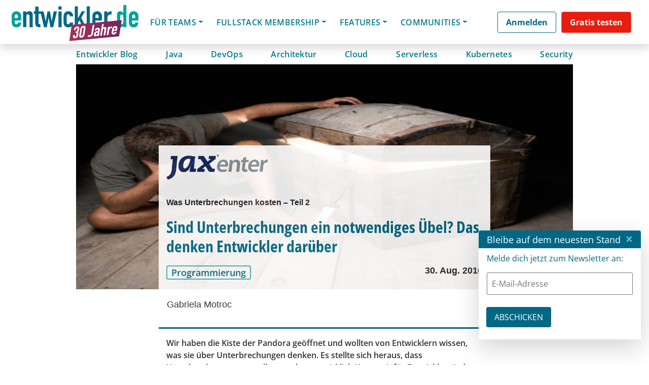

--- FILE ---
content_type: text/html; charset=UTF-8
request_url: https://basta.net/session-qualification/bas-datenbanken/?layout=contentareafeed&widgetversion=1&utmtrackerversion=3&seriesId=f11aef0da7ea209bb120492c
body_size: 30302
content:

<head><meta name='robots' content='noindex, follow' />
	<style>img:is([sizes="auto" i], [sizes^="auto," i]) { contain-intrinsic-size: 3000px 1500px }</style>
	
	<!-- This site is optimized with the Yoast SEO plugin v26.7 - https://yoast.com/wordpress/plugins/seo/ -->
	<meta property="og:locale" content="de_DE" />
	<meta property="og:type" content="article" />
	<meta property="og:title" content="BAS Datenbanken FFM - BASTA!" />
	<meta property="og:url" content="https://basta.net/session-qualification/bas-datenbanken/" />
	<meta property="og:site_name" content="BASTA!" />
	<meta property="og:image" content="https://basta.net/wp-content/uploads/2022/10/BASTA_Global23_OG_1200x630_66912_v1.jpg" />
	<meta property="og:image:width" content="1200" />
	<meta property="og:image:height" content="630" />
	<meta property="og:image:type" content="image/jpeg" />
	<!-- / Yoast SEO plugin. -->


<link rel="alternate" type="application/rss+xml" title="BASTA! &raquo; Feed" href="https://basta.net/feed/" />
<link rel="alternate" type="application/rss+xml" title="BASTA! &raquo; Kommentar-Feed" href="https://basta.net/comments/feed/" />
<script consent-skip-blocker="1" data-skip-lazy-load="js-extra"  data-cfasync="false">
  // Define dataLayer and the gtag function.
  window.dataLayer = window.dataLayer || [];
  function gtag(){dataLayer.push(arguments);}

  // Set default consent to 'denied' as a placeholder
  // Determine actual values based on your own requirements
  gtag('consent', 'default', {
    'ad_storage': 'denied',
    'ad_user_data': 'denied',
    'ad_personalization': 'denied',
    'analytics_storage': 'denied'
  });
</script><style>[consent-id]:not(.rcb-content-blocker):not([consent-transaction-complete]):not([consent-visual-use-parent^="children:"]):not([consent-confirm]){opacity:0!important;}
.rcb-content-blocker+.rcb-content-blocker-children-fallback~*{display:none!important;}</style><link rel="preload" href="https://basta.net/wp-content/uploads/rcb_js_uploads/5cca1f5d767fcfbaecd4babe3c11854a/dist/300377937.js?ver=af932e55e5f194c31fb69933f509c364" as="script" />
<link rel="preload" href="https://basta.net/wp-content/uploads/rcb_js_uploads/5cca1f5d767fcfbaecd4babe3c11854a/dist/877532802.js?ver=e858f41adf2a034af47887470ff8bf94" as="script" />
<link rel="preload" href="https://basta.net/wp-content/plugins/real-cookie-banner-pro/public/lib/animate.css/animate.min.css?ver=4.1.1" as="style" />
<link rel="alternate" type="application/rss+xml" title="BASTA! &raquo; BAS Datenbanken FFM Session Qualifications Feed" href="https://basta.net/session-qualification/bas-datenbanken/feed/" />
<script data-cfasync="false" type="text/javascript" defer src="https://basta.net/wp-content/uploads/rcb_js_uploads/5cca1f5d767fcfbaecd4babe3c11854a/dist/300377937.js?ver=af932e55e5f194c31fb69933f509c364" id="real-cookie-banner-pro-vendor-real-cookie-banner-pro-banner-js"></script>
<script type="application/json" data-skip-lazy-load="js-extra" data-skip-moving="true" data-no-defer nitro-exclude data-alt-type="application/ld+json" data-dont-merge data-wpmeteor-nooptimize="true" data-cfasync="false" id="ae36e799d76ea27736b23b81dddf32c591-js-extra">{"slug":"real-cookie-banner-pro","textDomain":"real-cookie-banner","version":"5.0.13","restUrl":"https:\/\/basta.net\/wp-json\/real-cookie-banner\/v1\/","restNamespace":"real-cookie-banner\/v1","restPathObfuscateOffset":"4059b25c8ada51fd","restRoot":"https:\/\/basta.net\/wp-json\/","restQuery":{"_v":"5.0.13","_locale":"user","_dataLocale":"de","lang":"de"},"restNonce":"6a0de447fb","restRecreateNonceEndpoint":"https:\/\/basta.net\/wp-admin\/admin-ajax.php?action=rest-nonce","publicUrl":"https:\/\/basta.net\/wp-content\/plugins\/real-cookie-banner-pro\/public\/","chunkFolder":"dist","chunksLanguageFolder":"https:\/\/basta.net\/wp-content\/plugins\/real-cookie-banner-pro\/public\/languages\/json","chunks":{},"others":{"customizeValuesBanner":"{\"layout\":{\"type\":\"banner\",\"maxHeightEnabled\":false,\"maxHeight\":740,\"dialogMaxWidth\":530,\"dialogPosition\":\"middleCenter\",\"dialogMargin\":[0,0,0,0],\"bannerPosition\":\"bottom\",\"bannerMaxWidth\":1400,\"dialogBorderRadius\":3,\"borderRadius\":10,\"animationIn\":\"slideInUp\",\"animationInDuration\":500,\"animationInOnlyMobile\":true,\"animationOut\":\"none\",\"animationOutDuration\":500,\"animationOutOnlyMobile\":true,\"overlay\":true,\"overlayBg\":\"#000000\",\"overlayBgAlpha\":38,\"overlayBlur\":0},\"decision\":{\"acceptAll\":\"button\",\"acceptEssentials\":\"hide\",\"showCloseIcon\":false,\"acceptIndividual\":\"link\",\"buttonOrder\":\"all,essential,save,individual\",\"showGroups\":false,\"groupsFirstView\":false,\"saveButton\":\"always\"},\"design\":{\"bg\":\"#ffffff\",\"textAlign\":\"center\",\"linkTextDecoration\":\"underline\",\"borderWidth\":0,\"borderColor\":\"#ffffff\",\"fontSize\":13,\"fontColor\":\"#2b2b2b\",\"fontInheritFamily\":true,\"fontFamily\":\"Arial, Helvetica, sans-serif\",\"fontWeight\":\"normal\",\"boxShadowEnabled\":true,\"boxShadowOffsetX\":0,\"boxShadowOffsetY\":5,\"boxShadowBlurRadius\":13,\"boxShadowSpreadRadius\":0,\"boxShadowColor\":\"#000000\",\"boxShadowColorAlpha\":20},\"headerDesign\":{\"inheritBg\":true,\"bg\":\"#f4f4f4\",\"inheritTextAlign\":true,\"textAlign\":\"center\",\"padding\":[10,20,10,20],\"logo\":\"\",\"logoRetina\":\"\",\"logoMaxHeight\":40,\"logoPosition\":\"left\",\"logoMargin\":[5,15,5,15],\"fontSize\":18,\"fontColor\":\"#2b2b2b\",\"fontInheritFamily\":true,\"fontFamily\":\"Arial, Helvetica, sans-serif\",\"fontWeight\":\"normal\",\"borderWidth\":0,\"borderColor\":\"#efefef\"},\"bodyDesign\":{\"padding\":[5,10,5,10],\"descriptionInheritFontSize\":false,\"descriptionFontSize\":12,\"dottedGroupsInheritFontSize\":true,\"dottedGroupsFontSize\":13,\"dottedGroupsBulletColor\":\"#15779b\",\"teachingsInheritTextAlign\":true,\"teachingsTextAlign\":\"center\",\"teachingsSeparatorActive\":true,\"teachingsSeparatorWidth\":50,\"teachingsSeparatorHeight\":1,\"teachingsSeparatorColor\":\"#15779b\",\"teachingsInheritFontSize\":false,\"teachingsFontSize\":12,\"teachingsInheritFontColor\":false,\"teachingsFontColor\":\"#7c7c7c\",\"accordionMargin\":[10,0,5,0],\"accordionPadding\":[5,10,5,10],\"accordionArrowType\":\"outlined\",\"accordionArrowColor\":\"#15779b\",\"accordionBg\":\"#ffffff\",\"accordionActiveBg\":\"#f9f9f9\",\"accordionHoverBg\":\"#efefef\",\"accordionBorderWidth\":1,\"accordionBorderColor\":\"#efefef\",\"accordionTitleFontSize\":12,\"accordionTitleFontColor\":\"#2b2b2b\",\"accordionTitleFontWeight\":\"normal\",\"accordionDescriptionMargin\":[5,0,0,0],\"accordionDescriptionFontSize\":12,\"accordionDescriptionFontColor\":\"#828282\",\"accordionDescriptionFontWeight\":\"normal\",\"acceptAllOneRowLayout\":false,\"acceptAllPadding\":[10,10,10,10],\"acceptAllBg\":\"#15779b\",\"acceptAllTextAlign\":\"center\",\"acceptAllFontSize\":18,\"acceptAllFontColor\":\"#ffffff\",\"acceptAllFontWeight\":\"normal\",\"acceptAllBorderWidth\":0,\"acceptAllBorderColor\":\"#000000\",\"acceptAllHoverBg\":\"#11607d\",\"acceptAllHoverFontColor\":\"#ffffff\",\"acceptAllHoverBorderColor\":\"#000000\",\"acceptEssentialsUseAcceptAll\":false,\"acceptEssentialsButtonType\":\"\",\"acceptEssentialsPadding\":[10,10,10,10],\"acceptEssentialsBg\":\"#efefef\",\"acceptEssentialsTextAlign\":\"center\",\"acceptEssentialsFontSize\":18,\"acceptEssentialsFontColor\":\"#0a0a0a\",\"acceptEssentialsFontWeight\":\"normal\",\"acceptEssentialsBorderWidth\":0,\"acceptEssentialsBorderColor\":\"#000000\",\"acceptEssentialsHoverBg\":\"#e8e8e8\",\"acceptEssentialsHoverFontColor\":\"#000000\",\"acceptEssentialsHoverBorderColor\":\"#000000\",\"acceptIndividualPadding\":[5,5,5,5],\"acceptIndividualBg\":\"#ffffff\",\"acceptIndividualTextAlign\":\"center\",\"acceptIndividualFontSize\":15,\"acceptIndividualFontColor\":\"#97b3bd\",\"acceptIndividualFontWeight\":\"normal\",\"acceptIndividualBorderWidth\":0,\"acceptIndividualBorderColor\":\"#000000\",\"acceptIndividualHoverBg\":\"#ffffff\",\"acceptIndividualHoverFontColor\":\"#11607d\",\"acceptIndividualHoverBorderColor\":\"#000000\"},\"footerDesign\":{\"poweredByLink\":false,\"inheritBg\":false,\"bg\":\"#fcfcfc\",\"inheritTextAlign\":true,\"textAlign\":\"center\",\"padding\":[5,20,5,20],\"fontSize\":12,\"fontColor\":\"#7c7c7c\",\"fontInheritFamily\":true,\"fontFamily\":\"Arial, Helvetica, sans-serif\",\"fontWeight\":\"normal\",\"hoverFontColor\":\"#2b2b2b\",\"borderWidth\":1,\"borderColor\":\"#efefef\",\"languageSwitcher\":\"flags\"},\"texts\":{\"headline\":\"Privatsph\\u00e4re-Einstellungen\",\"description\":\"Wir setzen Cookies und Technologien auf unserer Website ein und verarbeiten technische Informationen und personenbezogene Daten (z.B. IP-Adresse), um Inhalte und Anzeigen zu personalisieren, Medien von Drittanbietern einzubinden oder Zugriffe auf unsere Website zu analysieren. Wir teilen diese Daten mit Dritten, die wir in den Privatsph\\u00e4re-Einstellungen benennen. Dort kannst Du auch einzelne oder alle Cookies ablehnen.<br \\\/><br \\\/>Mit Klick auf \\u201eAlle Akzeptieren\\u201c willigst Du zugleich in die \\u00dcbermittlung von Daten in Drittstaaten ein, die kein mit der EU vergleichbares Datenschutzniveau aufweisen. Sofern personenbezogene Daten dorthin \\u00fcbermittelt werden, besteht das Risiko, dass Beh\\u00f6rden diese erfassen und analysieren ohne dass Du Deine Betroffenenrechte durchsetzen kannst. Unter \\u201eEinstellungen anpassen\\u201c kannst Du einzelne oder alle optionalen Cookies ablehnen, wir \\u00fcbermitteln ggf. aber dennoch Daten in Drittstaaten. Wenn Du das v\\u00f6llig ausschlie\\u00dfen willst, solltest Du diese Seite nicht nutzen.<br \\\/><br \\\/>Weitere Informationen zur Verwendung Deiner Daten findest du in unserer {{privacyPolicy}}Datenschutzerkl\\u00e4rung{{\\\/privacyPolicy}}. Deine Einstellungen kannst Du dort jederzeit \\u00fcberpr\\u00fcfen und Deine Einwilligung mit Wirkung f\\u00fcr die Zukunft widerrufen.\",\"acceptAll\":\"Alle akzeptieren\",\"acceptEssentials\":\"Weiter ohne Einwilligung\",\"acceptIndividual\":\"Einstellungen anpassen\",\"poweredBy\":\"2\",\"dataProcessingInUnsafeCountries\":\"Einige Dienste verarbeiten personenbezogene Daten in unsicheren Drittl\\u00e4ndern. Indem du in die Nutzung dieser Services einwilligst, erkl\\u00e4rst du dich auch mit der Verarbeitung deiner Daten in diesen unsicheren Drittl\\u00e4ndern gem\\u00e4\\u00df {{legalBasis}} einverstanden. Dies birgt das Risiko, dass deine Daten von Beh\\u00f6rden zu Kontroll- und \\u00dcberwachungszwecken verarbeitet werden, m\\u00f6glicherweise ohne die M\\u00f6glichkeit eines Rechtsbehelfs.\",\"ageNoticeBanner\":\"Du bist unter {{minAge}} Jahre alt? Dann kannst du nicht in optionale Services einwilligen. Du kannst deine Eltern oder Erziehungsberechtigten bitten, mit dir in diese Services einzuwilligen.\",\"ageNoticeBlocker\":\"Du bist unter {{minAge}} Jahre alt? Leider darfst du diesem Service nicht selbst zustimmen, um diese Inhalte zu sehen. Bitte deine Eltern oder Erziehungsberechtigten, dem Service mit dir zuzustimmen!\",\"listServicesNotice\":\"Wenn du alle Services akzeptierst, erlaubst du, dass {{services}} geladen werden. Diese sind nach ihrem Zweck in Gruppen {{serviceGroups}} unterteilt (Zugeh\\u00f6rigkeit durch hochgestellte Zahlen gekennzeichnet).\",\"listServicesLegitimateInterestNotice\":\"Au\\u00dferdem werden die {{services}} auf der Grundlage eines berechtigten Interesses geladen.\",\"tcfStacksCustomName\":\"Services mit verschiedenen Zwecken au\\u00dferhalb des TCF-Standards\",\"tcfStacksCustomDescription\":\"Services, die Einwilligungen nicht \\u00fcber den TCF-Standard, sondern \\u00fcber andere Technologien teilen. Diese werden nach ihrem Zweck in mehrere Gruppen unterteilt. Einige davon werden aufgrund eines berechtigten Interesses genutzt (z.B. Gefahrenabwehr), andere werden nur mit deiner Einwilligung genutzt. Details zu den einzelnen Gruppen und Zwecken der Services findest du in den individuellen Privatsph\\u00e4re-Einstellungen.\",\"consentForwardingExternalHosts\":\"Deine Einwilligung gilt auch auf {{websites}}.\",\"blockerHeadline\":\"{{name}} aufgrund von Privatsph\\u00e4re-Einstellungen blockiert\",\"blockerLinkShowMissing\":\"Zeige alle Services, denen du noch zustimmen musst\",\"blockerLoadButton\":\"Erforderliche Services akzeptieren und Inhalte laden\",\"blockerAcceptInfo\":\"Wenn du die blockierten Inhalte l\\u00e4dst, werden deine Datenschutzeinstellungen angepasst. Inhalte aus diesem Service werden in Zukunft nicht mehr blockiert. Du hast das Recht, deine Entscheidung jederzeit zu widerrufen oder zu \\u00e4ndern.\",\"stickyHistory\":\"Privacy settings history\",\"stickyRevoke\":\"Revoke consents\",\"stickyRevokeSuccessMessage\":\"You have successfully revoked consent for services with its cookies and personal data processing. The page will be reloaded now!\",\"stickyChange\":\"Change privacy settings\"},\"individualLayout\":{\"inheritDialogMaxWidth\":false,\"dialogMaxWidth\":970,\"inheritBannerMaxWidth\":true,\"bannerMaxWidth\":1980,\"descriptionTextAlign\":\"left\"},\"group\":{\"checkboxBg\":\"#f0f0f0\",\"checkboxBorderWidth\":1,\"checkboxBorderColor\":\"#d2d2d2\",\"checkboxActiveColor\":\"#ffffff\",\"checkboxActiveBg\":\"#15779b\",\"checkboxActiveBorderColor\":\"#11607d\",\"groupInheritBg\":true,\"groupBg\":\"#f4f4f4\",\"groupPadding\":[15,15,15,15],\"groupSpacing\":10,\"groupBorderRadius\":5,\"groupBorderWidth\":1,\"groupBorderColor\":\"#f4f4f4\",\"headlineFontSize\":16,\"headlineFontWeight\":\"normal\",\"headlineFontColor\":\"#2b2b2b\",\"descriptionFontSize\":14,\"descriptionFontColor\":\"#7c7c7c\",\"linkColor\":\"#7c7c7c\",\"linkHoverColor\":\"#2b2b2b\",\"detailsHideLessRelevant\":true},\"saveButton\":{\"useAcceptAll\":false,\"type\":\"link\",\"padding\":[10,10,10,10],\"bg\":\"#efefef\",\"textAlign\":\"center\",\"fontSize\":15,\"fontColor\":\"#97b3bd\",\"fontWeight\":\"normal\",\"borderWidth\":0,\"borderColor\":\"#000000\",\"hoverBg\":\"#e8e8e8\",\"hoverFontColor\":\"#14779b\",\"hoverBorderColor\":\"#000000\"},\"individualTexts\":{\"headline\":\"Individuelle Privatsph\\u00e4re-Einstellungen\",\"description\":\"Wir setzen Cookies und Technologien auf unserer Website ein und verarbeiten technische Informationen und personenbezogene Daten (z.B. IP-Adresse), um Inhalte und Anzeigen zu personalisieren, Medien von Drittanbietern einzubinden oder Zugriffe auf unsere Website zu analysieren. Wir teilen diese Daten mit Dritten, die wir in den Privatsph\\u00e4re-Einstellungen benennen. Dort kannst Du auch einzelne oder alle Cookies ablehnen.<br \\\/><br \\\/>\\nMit Klick auf \\u201eAlle Akzeptieren\\u201c willigst Du zugleich in die \\u00dcbermittlung von Daten in Drittstaaten ein, die kein mit der EU vergleichbares Datenschutzniveau aufweisen. Sofern personenbezogene Daten dorthin \\u00fcbermittelt werden, besteht das Risiko, dass Beh\\u00f6rden diese erfassen und analysieren ohne dass Du Deine Betroffenenrechte durchsetzen kannst. Unter \\u201eEinstellungen anpassen\\u201c kannst Du einzelne oder alle optionalen Cookies ablehnen, wir \\u00fcbermitteln ggf. aber dennoch Daten in Drittstaaten. Wenn Du das v\\u00f6llig ausschlie\\u00dfen willst, solltest Du diese Seite nicht nutzen.<br \\\/><br \\\/>\\nWeitere Informationen zur Verwendung Deiner Daten findest du in unserer Datenschutzerkl\\u00e4rung. Deine Einstellungen kannst Du dort jederzeit \\u00fcberpr\\u00fcfen und Deine Einwilligung mit Wirkung f\\u00fcr die Zukunft widerrufen.<br \\\/><br \\\/>Im Folgenden findest du eine \\u00dcbersicht \\u00fcber alle Services, die von dieser Website genutzt werden. Du kannst dir detaillierte Informationen zu jedem Service ansehen und ihm einzeln zustimmen oder von deinem Widerspruchsrecht Gebrauch machen.\\n\",\"save\":\"Einstellungen speichern\",\"showMore\":\"Service-Informationen anzeigen\",\"hideMore\":\"Service-Informationen ausblenden\",\"postamble\":\"\"},\"mobile\":{\"enabled\":true,\"maxHeight\":300,\"hideHeader\":false,\"alignment\":\"bottom\",\"scalePercent\":90,\"scalePercentVertical\":-50},\"sticky\":{\"enabled\":false,\"animationsEnabled\":true,\"alignment\":\"left\",\"bubbleBorderRadius\":50,\"icon\":\"fingerprint\",\"iconCustom\":\"\",\"iconCustomRetina\":\"\",\"iconSize\":30,\"iconColor\":\"#ffffff\",\"bubbleMargin\":[10,20,20,20],\"bubblePadding\":15,\"bubbleBg\":\"#15779b\",\"bubbleBorderWidth\":0,\"bubbleBorderColor\":\"#10556f\",\"boxShadowEnabled\":true,\"boxShadowOffsetX\":0,\"boxShadowOffsetY\":2,\"boxShadowBlurRadius\":5,\"boxShadowSpreadRadius\":1,\"boxShadowColor\":\"#105b77\",\"boxShadowColorAlpha\":40,\"bubbleHoverBg\":\"#ffffff\",\"bubbleHoverBorderColor\":\"#000000\",\"hoverIconColor\":\"#000000\",\"hoverIconCustom\":\"\",\"hoverIconCustomRetina\":\"\",\"menuFontSize\":16,\"menuBorderRadius\":5,\"menuItemSpacing\":10,\"menuItemPadding\":[5,10,5,10]},\"customCss\":{\"css\":\"\",\"antiAdBlocker\":\"y\"}}","isPro":true,"showProHints":false,"proUrl":"https:\/\/devowl.io\/go\/real-cookie-banner?source=rcb-lite","showLiteNotice":false,"frontend":{"groups":"[{\"id\":985,\"name\":\"Erforderliche Services\",\"slug\":\"essenziell\",\"description\":\"Erforderliche Services sind f\\u00fcr die grundlegende Funktionalit\\u00e4t der Website erforderlich. Sie enthalten nur technisch notwendige Services. Diesen Services kann nicht widersprochen werden.\",\"isEssential\":true,\"isDefault\":false,\"items\":[{\"id\":90184,\"name\":\"Polylang\",\"purpose\":\"Polylang ist ein Mehrsprachen-System f\\u00fcr WordPress Websites. Die Cookies speichern die Sprache des Nutzers und k\\u00f6nnen den Nutzer auf die Version der Webseite umleiten, welche der Sprache des Browsers des Nutzers entspricht.\",\"providerContact\":{\"phone\":\"\",\"email\":\"\",\"link\":\"\"},\"isProviderCurrentWebsite\":true,\"provider\":\"BASTA! 2022\",\"uniqueName\":\"polylang\",\"isEmbeddingOnlyExternalResources\":false,\"legalBasis\":\"consent\",\"dataProcessingInCountries\":[],\"dataProcessingInCountriesSpecialTreatments\":[],\"technicalDefinitions\":[{\"type\":\"http\",\"name\":\"pll_language\",\"host\":\"basta.net\",\"duration\":1,\"durationUnit\":\"y\",\"isSessionDuration\":false,\"purpose\":\"\"}],\"codeDynamics\":[],\"providerPrivacyPolicyUrl\":\"https:\\\/\\\/basta.net\\\/datenschutz\\\/\",\"providerLegalNoticeUrl\":\"\",\"tagManagerOptInEventName\":\"\",\"tagManagerOptOutEventName\":\"\",\"googleConsentModeConsentTypes\":[],\"executePriority\":10,\"codeOptIn\":\"\",\"executeCodeOptInWhenNoTagManagerConsentIsGiven\":false,\"codeOptOut\":\"\",\"executeCodeOptOutWhenNoTagManagerConsentIsGiven\":false,\"deleteTechnicalDefinitionsAfterOptOut\":false,\"codeOnPageLoad\":\"\",\"presetId\":\"polylang\"},{\"id\":90186,\"name\":\"Google reCAPTCHA\",\"purpose\":\"Google reCAPTCHA ist eine L\\u00f6sung zur Erkennung von Bots, z.B. bei der Eingabe von Daten in Online-Formulare, und zur Verhinderung von Spam. Die Cookies dienen dazu den Nutzer innerhalb der Google bekannten Daten \\u00fcber den Nutzer zu identifizieren und die B\\u00f6sartigkeit des Nutzers zu klassifizieren.Diese gesammelten Daten k\\u00f6nnen mit Daten von Nutzern verkn\\u00fcpft werden, die sich bei ihren Google-Konten auf google.com oder einer lokalisierten Version von Google angemeldet haben.\",\"providerContact\":{\"phone\":\"\",\"email\":\"\",\"link\":\"\"},\"isProviderCurrentWebsite\":false,\"provider\":\"Google Ireland Limited\",\"uniqueName\":\"google-recaptcha\",\"isEmbeddingOnlyExternalResources\":false,\"legalBasis\":\"consent\",\"dataProcessingInCountries\":[\"US\"],\"dataProcessingInCountriesSpecialTreatments\":[],\"technicalDefinitions\":[{\"type\":\"http\",\"name\":\"NID\",\"host\":\".google.com\",\"duration\":1,\"durationUnit\":\"y\",\"isSessionDuration\":false,\"purpose\":\"\"},{\"type\":\"local\",\"name\":\"rc::a\",\"host\":\"www.google.com\",\"duration\":1,\"durationUnit\":\"s\",\"isSessionDuration\":false,\"purpose\":\"\"},{\"type\":\"local\",\"name\":\"rc::b\",\"host\":\"www.google.com\",\"duration\":1,\"durationUnit\":\"s\",\"isSessionDuration\":false,\"purpose\":\"\"},{\"type\":\"local\",\"name\":\"rc::c\",\"host\":\"www.google.com\",\"duration\":1,\"durationUnit\":\"s\",\"isSessionDuration\":false,\"purpose\":\"\"},{\"type\":\"http\",\"name\":\"SIDCC\",\"host\":\".google.com\",\"duration\":1,\"durationUnit\":\"y\",\"isSessionDuration\":false,\"purpose\":\"\"},{\"type\":\"http\",\"name\":\"__Secure-3PAPISID\",\"host\":\".google.com\",\"duration\":2,\"durationUnit\":\"y\",\"isSessionDuration\":false,\"purpose\":\"\"},{\"type\":\"http\",\"name\":\"SSID\",\"host\":\".google.com\",\"duration\":2,\"durationUnit\":\"y\",\"isSessionDuration\":false,\"purpose\":\"\"},{\"type\":\"http\",\"name\":\"SAPISID\",\"host\":\".google.com\",\"duration\":2,\"durationUnit\":\"y\",\"isSessionDuration\":false,\"purpose\":\"\"},{\"type\":\"http\",\"name\":\"APISID\",\"host\":\".google.com\",\"duration\":2,\"durationUnit\":\"y\",\"isSessionDuration\":false,\"purpose\":\"\"},{\"type\":\"http\",\"name\":\"HSID\",\"host\":\".google.com\",\"duration\":2,\"durationUnit\":\"y\",\"isSessionDuration\":false,\"purpose\":\"\"},{\"type\":\"http\",\"name\":\"SID\",\"host\":\".google.com\",\"duration\":2,\"durationUnit\":\"y\",\"isSessionDuration\":false,\"purpose\":\"\"},{\"type\":\"http\",\"name\":\"__Secure-3PSID\",\"host\":\".google.com\",\"duration\":2,\"durationUnit\":\"y\",\"isSessionDuration\":false,\"purpose\":\"\"},{\"type\":\"http\",\"name\":\"SEARCH_SAMESITE\",\"host\":\".google.com\",\"duration\":6,\"durationUnit\":\"mo\",\"isSessionDuration\":false,\"purpose\":\"\"},{\"type\":\"http\",\"name\":\"CONSENT\",\"host\":\".google.com\",\"duration\":18,\"durationUnit\":\"y\",\"isSessionDuration\":false,\"purpose\":\"\"},{\"type\":\"http\",\"name\":\"1P_JAR\",\"host\":\".google.com\",\"duration\":1,\"durationUnit\":\"mo\",\"isSessionDuration\":false,\"purpose\":\"\"}],\"codeDynamics\":[],\"providerPrivacyPolicyUrl\":\"https:\\\/\\\/policies.google.com\\\/privacy\",\"providerLegalNoticeUrl\":\"\",\"tagManagerOptInEventName\":\"\",\"tagManagerOptOutEventName\":\"\",\"googleConsentModeConsentTypes\":[],\"executePriority\":10,\"codeOptIn\":\"\",\"executeCodeOptInWhenNoTagManagerConsentIsGiven\":false,\"codeOptOut\":\"\",\"executeCodeOptOutWhenNoTagManagerConsentIsGiven\":false,\"deleteTechnicalDefinitionsAfterOptOut\":false,\"codeOnPageLoad\":\"\",\"presetId\":\"google-recaptcha\"},{\"id\":90232,\"name\":\"Emojis\",\"purpose\":\"WordPress Emoji ist ein Emoji-Set, das von wordpress.org geladen wird. Es werden keine Cookies im technischen Sinne auf dem Client des Nutzers gesetzt, jedoch werden technische und personenbezogene Daten wie die IP-Adresse vom Client an den Server des Dienstanbieters \\u00fcbertragen, um die Nutzung des Dienstes zu erm\\u00f6glichen.\",\"providerContact\":{\"phone\":\"\",\"email\":\"\",\"link\":\"\"},\"isProviderCurrentWebsite\":false,\"provider\":\"WordPress.org\",\"uniqueName\":\"wordpress-emojis\",\"isEmbeddingOnlyExternalResources\":true,\"legalBasis\":\"consent\",\"dataProcessingInCountries\":[\"US\"],\"dataProcessingInCountriesSpecialTreatments\":[],\"technicalDefinitions\":[{\"type\":\"http\",\"name\":\"\",\"host\":\"\",\"duration\":0,\"durationUnit\":\"y\",\"isSessionDuration\":false,\"purpose\":\"\"}],\"codeDynamics\":[],\"providerPrivacyPolicyUrl\":\"https:\\\/\\\/de.wordpress.org\\\/about\\\/privacy\\\/\",\"providerLegalNoticeUrl\":\"\",\"tagManagerOptInEventName\":\"\",\"tagManagerOptOutEventName\":\"\",\"googleConsentModeConsentTypes\":[],\"executePriority\":10,\"codeOptIn\":\"\",\"executeCodeOptInWhenNoTagManagerConsentIsGiven\":false,\"codeOptOut\":\"\",\"executeCodeOptOutWhenNoTagManagerConsentIsGiven\":false,\"deleteTechnicalDefinitionsAfterOptOut\":false,\"codeOnPageLoad\":\"\",\"presetId\":\"wordpress-emojis\"},{\"id\":90246,\"name\":\"Youtube-nocookie\",\"purpose\":\"\",\"providerContact\":{\"phone\":\"\",\"email\":\"\",\"link\":\"\"},\"isProviderCurrentWebsite\":false,\"provider\":\"Google Ireland Limited\",\"uniqueName\":\"youtube-nocookie\",\"isEmbeddingOnlyExternalResources\":true,\"legalBasis\":\"consent\",\"dataProcessingInCountries\":[],\"dataProcessingInCountriesSpecialTreatments\":[],\"technicalDefinitions\":[{\"type\":\"http\",\"name\":\"\",\"host\":\"\",\"duration\":0,\"durationUnit\":\"y\",\"isSessionDuration\":false,\"purpose\":\"\"}],\"codeDynamics\":[],\"providerPrivacyPolicyUrl\":\"https:\\\/\\\/policies.google.com\\\/privacy\",\"providerLegalNoticeUrl\":\"\",\"tagManagerOptInEventName\":\"\",\"tagManagerOptOutEventName\":\"\",\"googleConsentModeConsentTypes\":[],\"executePriority\":10,\"codeOptIn\":\"\",\"executeCodeOptInWhenNoTagManagerConsentIsGiven\":false,\"codeOptOut\":\"\",\"executeCodeOptOutWhenNoTagManagerConsentIsGiven\":false,\"deleteTechnicalDefinitionsAfterOptOut\":false,\"codeOnPageLoad\":\"\",\"presetId\":\"\"},{\"id\":90236,\"name\":\"ATD jQuery\",\"purpose\":\"\",\"providerContact\":{\"phone\":\"\",\"email\":\"\",\"link\":\"\"},\"isProviderCurrentWebsite\":false,\"provider\":\"OpenJS Foundation\",\"uniqueName\":\"atd-jquery\",\"isEmbeddingOnlyExternalResources\":true,\"legalBasis\":\"consent\",\"dataProcessingInCountries\":[],\"dataProcessingInCountriesSpecialTreatments\":[],\"technicalDefinitions\":[{\"type\":\"http\",\"name\":\"\",\"host\":\"\",\"duration\":0,\"durationUnit\":\"y\",\"isSessionDuration\":false,\"purpose\":\"\"}],\"codeDynamics\":[],\"providerPrivacyPolicyUrl\":\"https:\\\/\\\/openjsf.org\\\/wp-content\\\/uploads\\\/sites\\\/84\\\/2021\\\/04\\\/OpenJS-Foundation-Privacy-Policy-2019-11-15.pdf\",\"providerLegalNoticeUrl\":\"\",\"tagManagerOptInEventName\":\"\",\"tagManagerOptOutEventName\":\"\",\"googleConsentModeConsentTypes\":[],\"executePriority\":10,\"codeOptIn\":\"\",\"executeCodeOptInWhenNoTagManagerConsentIsGiven\":false,\"codeOptOut\":\"\",\"executeCodeOptOutWhenNoTagManagerConsentIsGiven\":false,\"deleteTechnicalDefinitionsAfterOptOut\":false,\"codeOnPageLoad\":\"\",\"presetId\":\"\"},{\"id\":90190,\"name\":\"Google Maps\",\"purpose\":\"Google Maps zeigt Karten auf der Website als Iframe oder \\u00fcber JavaScript direkt eingebettet als Teil der Website an. Auf dem Client-Ger\\u00e4t des Nutzers werden keine Cookies im technischen Sinne gesetzt, aber es werden technische und pers\\u00f6nliche Daten wie z.B. die IP-Adresse vom Client an den Server des Diensteanbieters \\u00fcbertragen, um die Nutzung des Dienstes zu erm\\u00f6glichen.\",\"providerContact\":{\"phone\":\"\",\"email\":\"\",\"link\":\"\"},\"isProviderCurrentWebsite\":false,\"provider\":\"Google Ireland Limited\",\"uniqueName\":\"google-maps\",\"isEmbeddingOnlyExternalResources\":true,\"legalBasis\":\"consent\",\"dataProcessingInCountries\":[\"US\"],\"dataProcessingInCountriesSpecialTreatments\":[],\"technicalDefinitions\":[{\"type\":\"http\",\"name\":\"\",\"host\":\"\",\"duration\":0,\"durationUnit\":\"y\",\"isSessionDuration\":false,\"purpose\":\"\"}],\"codeDynamics\":[],\"providerPrivacyPolicyUrl\":\"https:\\\/\\\/policies.google.com\\\/privacy\",\"providerLegalNoticeUrl\":\"\",\"tagManagerOptInEventName\":\"\",\"tagManagerOptOutEventName\":\"\",\"googleConsentModeConsentTypes\":[],\"executePriority\":10,\"codeOptIn\":\"\",\"executeCodeOptInWhenNoTagManagerConsentIsGiven\":false,\"codeOptOut\":\"\",\"executeCodeOptOutWhenNoTagManagerConsentIsGiven\":false,\"deleteTechnicalDefinitionsAfterOptOut\":false,\"codeOnPageLoad\":\"\",\"presetId\":\"google-maps\"},{\"id\":90126,\"name\":\"Real Cookie Banner\",\"purpose\":\"Real Cookie Banner asks website visitors for consent to set cookies and process personal data. For this purpose, a UUID (pseudonymous identification of the user) is assigned to each website visitor, which is valid until the cookie expires to store the consent. Cookies are used to test whether cookies can be set, to store reference to documented consent, to store which services from which service groups the visitor has consented to, and, if consent is obtained under the Transparency &amp; Consent Framework (TCF), to store consent in TCF partners, purposes, special purposes, features and special features. As part of the obligation to disclose according to GDPR, the collected consent is fully documented. This includes, in addition to the services and service groups to which the visitor has consented, and if consent is obtained according to the TCF standard, to which TCF partners, purposes and features the visitor has consented, all cookie banner settings at the time of consent as well as the technical circumstances (e.g. size of the displayed area at the time of consent) and the user interactions (e.g. clicking on buttons) that led to consent. Consent is collected once per language.\",\"providerContact\":{\"phone\":\"\",\"email\":\"\",\"link\":\"\"},\"isProviderCurrentWebsite\":true,\"provider\":\"BASTA! 2022\",\"uniqueName\":\"real-cookie-banner\",\"isEmbeddingOnlyExternalResources\":false,\"legalBasis\":\"legal-requirement\",\"dataProcessingInCountries\":[],\"dataProcessingInCountriesSpecialTreatments\":[],\"technicalDefinitions\":[{\"type\":\"http\",\"name\":\"real_cookie_banner*\",\"host\":\".basta.net\",\"duration\":365,\"durationUnit\":\"d\",\"isSessionDuration\":false,\"purpose\":\"Unique identifier for the consent, but not for the website visitor. Revision hash for settings of cookie banner (texts, colors, features, service groups, services, content blockers etc.). IDs for consented services and service groups.\"},{\"type\":\"http\",\"name\":\"real_cookie_banner*-tcf\",\"host\":\".basta.net\",\"duration\":365,\"durationUnit\":\"d\",\"isSessionDuration\":false,\"purpose\":\"Consents collected under TCF stored in TC String format, including TCF vendors, purposes, special purposes, features, and special features.\"},{\"type\":\"http\",\"name\":\"real_cookie_banner*-gcm\",\"host\":\".basta.net\",\"duration\":365,\"durationUnit\":\"d\",\"isSessionDuration\":false,\"purpose\":\"Consents into consent types (purposes)  collected under Google Consent Mode stored for all Google Consent Mode compatible services.\"},{\"type\":\"http\",\"name\":\"real_cookie_banner-test\",\"host\":\".basta.net\",\"duration\":365,\"durationUnit\":\"d\",\"isSessionDuration\":false,\"purpose\":\"Cookie set to test HTTP cookie functionality. Deleted immediately after test.\"},{\"type\":\"local\",\"name\":\"real_cookie_banner*\",\"host\":\"https:\\\/\\\/basta.net\",\"duration\":1,\"durationUnit\":\"d\",\"isSessionDuration\":false,\"purpose\":\"Unique identifier for the consent, but not for the website visitor. Revision hash for settings of cookie banner (texts, colors, features, service groups, services, content blockers etc.). IDs for consented services and service groups. Is only stored until consent is documented on the website server.\"},{\"type\":\"local\",\"name\":\"real_cookie_banner*-tcf\",\"host\":\"https:\\\/\\\/basta.net\",\"duration\":1,\"durationUnit\":\"d\",\"isSessionDuration\":false,\"purpose\":\"Consents collected under TCF stored in TC String format, including TCF vendors, purposes, special purposes, features, and special features. Is only stored until consent is documented on the website server.\"},{\"type\":\"local\",\"name\":\"real_cookie_banner*-gcm\",\"host\":\"https:\\\/\\\/basta.net\",\"duration\":1,\"durationUnit\":\"d\",\"isSessionDuration\":false,\"purpose\":\"Consents collected under Google Consent Mode stored in consent types (purposes) for all Google Consent Mode compatible services. Is only stored until consent is documented on the website server.\"},{\"type\":\"local\",\"name\":\"real_cookie_banner-consent-queue*\",\"host\":\"https:\\\/\\\/basta.net\",\"duration\":1,\"durationUnit\":\"d\",\"isSessionDuration\":false,\"purpose\":\"Local caching of selection in cookie banner until server documents consent; documentation periodic or at page switches attempted if server is unavailable or overloaded.\"}],\"codeDynamics\":[],\"providerPrivacyPolicyUrl\":\"https:\\\/\\\/basta.net\\\/datenschutz\\\/\",\"providerLegalNoticeUrl\":\"\",\"tagManagerOptInEventName\":\"\",\"tagManagerOptOutEventName\":\"\",\"googleConsentModeConsentTypes\":[],\"executePriority\":10,\"codeOptIn\":\"\",\"executeCodeOptInWhenNoTagManagerConsentIsGiven\":false,\"codeOptOut\":\"\",\"executeCodeOptOutWhenNoTagManagerConsentIsGiven\":false,\"deleteTechnicalDefinitionsAfterOptOut\":false,\"codeOnPageLoad\":\"\",\"presetId\":\"real-cookie-banner\"}]},{\"id\":990,\"name\":\"Messung und verbesserte Webseitenerfahrung\",\"slug\":\"funktional\",\"description\":\"Diese Services werden von uns und Dritten genutzt, um Zugriffe zu analysieren und z.B. personalisierte Werbung anzuzeigen und um die Webseitenerfahrung zu verbessern.\",\"isEssential\":false,\"isDefault\":false,\"items\":[{\"id\":90167,\"name\":\"Google Tag Manager\",\"purpose\":\"Google Tag Manager ist ein Dienst zur Verwaltung von Tags, die durch ein bestimmtes Ereignis ausgel\\u00f6st werden, welche ein drittes Script einf\\u00fcgen oder Daten an einen dritten Dienst senden. Auf dem Client-Ger\\u00e4t des Nutzers werden keine Cookies im technischen Sinne gesetzt, aber es werden technische und pers\\u00f6nliche Daten wie z.B. die IP-Adresse vom Client an den Server des Diensteanbieters \\u00fcbertragen, um die Nutzung des Dienstes zu erm\\u00f6glichen.\",\"providerContact\":{\"phone\":\"\",\"email\":\"\",\"link\":\"\"},\"isProviderCurrentWebsite\":false,\"provider\":\"Google Ireland Limited\",\"uniqueName\":\"gtm\",\"isEmbeddingOnlyExternalResources\":true,\"legalBasis\":\"consent\",\"dataProcessingInCountries\":[\"US\"],\"dataProcessingInCountriesSpecialTreatments\":[],\"technicalDefinitions\":[{\"type\":\"http\",\"name\":\"\",\"host\":\"\",\"duration\":0,\"durationUnit\":\"y\",\"isSessionDuration\":false,\"purpose\":\"\"}],\"codeDynamics\":{\"gtmContainerId\":\"GTM-KZPB9C\"},\"providerPrivacyPolicyUrl\":\"https:\\\/\\\/policies.google.com\\\/privacy\",\"providerLegalNoticeUrl\":\"\",\"tagManagerOptInEventName\":\"\",\"tagManagerOptOutEventName\":\"\",\"googleConsentModeConsentTypes\":[],\"executePriority\":10,\"codeOptIn\":\"base64-encoded:[base64]\",\"executeCodeOptInWhenNoTagManagerConsentIsGiven\":false,\"codeOptOut\":\"base64-encoded:[base64]\",\"executeCodeOptOutWhenNoTagManagerConsentIsGiven\":false,\"deleteTechnicalDefinitionsAfterOptOut\":false,\"codeOnPageLoad\":\"base64-encoded:[base64]\",\"presetId\":\"gtm\"},{\"id\":91496,\"name\":\"Google Analytics\",\"purpose\":\"Google Analytics ist ein Dienst zur Erstellung detaillierter Statistiken zum Nutzerverhalten auf der Website. Die Cookies werden verwendet, um Benutzer zu unterscheiden, kampagnenbezogene Informationen f\\u00fcr und von dem Benutzer zu speichern und um Daten aus mehreren Seitenaufrufen zu verkn\\u00fcpfen.\",\"providerContact\":{\"phone\":\"\",\"email\":\"\",\"link\":\"\"},\"isProviderCurrentWebsite\":false,\"provider\":\"Google Ireland Limited\",\"uniqueName\":\"google-analytics-analytics-4\",\"isEmbeddingOnlyExternalResources\":false,\"legalBasis\":\"consent\",\"dataProcessingInCountries\":[\"US\"],\"dataProcessingInCountriesSpecialTreatments\":[],\"technicalDefinitions\":[{\"type\":\"http\",\"name\":\"_ga\",\"host\":\".basta.net\",\"duration\":2,\"durationUnit\":\"y\",\"isSessionDuration\":false,\"purpose\":\"\"},{\"type\":\"http\",\"name\":\"_ga_*\",\"host\":\".basta.net\",\"duration\":2,\"durationUnit\":\"y\",\"isSessionDuration\":false,\"purpose\":\"\"}],\"codeDynamics\":[],\"providerPrivacyPolicyUrl\":\"https:\\\/\\\/policies.google.com\\\/privacy\",\"providerLegalNoticeUrl\":\"\",\"tagManagerOptInEventName\":\"ga-opt-in\",\"tagManagerOptOutEventName\":\"ga-opt-out\",\"googleConsentModeConsentTypes\":[],\"executePriority\":10,\"codeOptIn\":\"\",\"executeCodeOptInWhenNoTagManagerConsentIsGiven\":true,\"codeOptOut\":\"\",\"executeCodeOptOutWhenNoTagManagerConsentIsGiven\":true,\"deleteTechnicalDefinitionsAfterOptOut\":true,\"codeOnPageLoad\":\"\",\"presetId\":\"google-analytics-analytics-4\"},{\"id\":90170,\"name\":\"Google Analytics\",\"purpose\":\"Google Analytics ist ein Dienst zur Erstellung detaillierter Statistiken \\u00fcber das Nutzerverhalten auf der Website. Die Cookies werden verwendet, um Nutzer zu unterscheiden, die Anfragerate zu drosseln, die Client-ID mit der AMP-Client-ID des Nutzers zu verkn\\u00fcpfen, kampagnenbezogene Informationen von und f\\u00fcr den Nutzer zu speichern und um Daten von mehreren Seitenaufrufen zu verkn\\u00fcpfen.\",\"providerContact\":{\"phone\":\"\",\"email\":\"\",\"link\":\"\"},\"isProviderCurrentWebsite\":false,\"provider\":\"Google Ireland Limited\",\"uniqueName\":\"google-analytics\",\"isEmbeddingOnlyExternalResources\":false,\"legalBasis\":\"consent\",\"dataProcessingInCountries\":[\"US\"],\"dataProcessingInCountriesSpecialTreatments\":[],\"technicalDefinitions\":[{\"type\":\"http\",\"name\":\"_ga\",\"host\":\".basta.net\",\"duration\":2,\"durationUnit\":\"y\",\"isSessionDuration\":false,\"purpose\":\"\"},{\"type\":\"http\",\"name\":\"_gid\",\"host\":\".basta.net\",\"duration\":1,\"durationUnit\":\"d\",\"isSessionDuration\":false,\"purpose\":\"\"},{\"type\":\"http\",\"name\":\"_gat\",\"host\":\".basta.net\",\"duration\":1,\"durationUnit\":\"y\",\"isSessionDuration\":false,\"purpose\":\"\"},{\"type\":\"http\",\"name\":\"AMP_TOKEN\",\"host\":\".basta.net\",\"duration\":1,\"durationUnit\":\"y\",\"isSessionDuration\":false,\"purpose\":\"\"},{\"type\":\"http\",\"name\":\"_gac_*\",\"host\":\".basta.net\",\"duration\":90,\"durationUnit\":\"d\",\"isSessionDuration\":false,\"purpose\":\"\"},{\"type\":\"http\",\"name\":\"_gat_gtag_*\",\"host\":\".basta.net\",\"duration\":1,\"durationUnit\":\"m\",\"isSessionDuration\":false,\"purpose\":\"\"}],\"codeDynamics\":[],\"providerPrivacyPolicyUrl\":\"https:\\\/\\\/policies.google.com\\\/privacy\",\"providerLegalNoticeUrl\":\"\",\"tagManagerOptInEventName\":\"ga-opt-in\",\"tagManagerOptOutEventName\":\"ga-opt-out\",\"googleConsentModeConsentTypes\":[],\"executePriority\":10,\"codeOptIn\":\"\",\"executeCodeOptInWhenNoTagManagerConsentIsGiven\":true,\"codeOptOut\":\"\",\"executeCodeOptOutWhenNoTagManagerConsentIsGiven\":true,\"deleteTechnicalDefinitionsAfterOptOut\":true,\"codeOnPageLoad\":\"\",\"presetId\":\"google-analytics\"},{\"id\":90174,\"name\":\"Google Ads\",\"purpose\":\"Google Ads Conversation Tracking verfolgt die Conversion Rate und den Erfolg von Google Ads Kampagnen. Dabei werden Cookies verwendet, um Nutzer zu differenzieren und ihr Verhalten auf der Seite detailliert zu verfolgen und diese Daten mit Werbedaten aus dem Google Ads-Werbenetzwerk zu verkn\\u00fcpfen. Dar\\u00fcber hinaus werden die Daten f\\u00fcr das sogenannte \\\"Remarketing\\\" verwendet, um Nutzern, die bereits auf eine unserer Anzeigen innerhalb des Google Ads-Netzwerks geklickt haben, erneut gezielte Werbung anzuzeigen. Diese Daten k\\u00f6nnen mit Daten \\u00fcber Nutzer verkn\\u00fcpft werden, die sich in ihren Google-Konten auf google.com oder einer lokalisierten Version von Google angemeldet haben.\",\"providerContact\":{\"phone\":\"\",\"email\":\"\",\"link\":\"\"},\"isProviderCurrentWebsite\":false,\"provider\":\"Google Ireland Limited\",\"uniqueName\":\"google-ads-conversion-tracking\",\"isEmbeddingOnlyExternalResources\":false,\"legalBasis\":\"consent\",\"dataProcessingInCountries\":[\"US\"],\"dataProcessingInCountriesSpecialTreatments\":[],\"technicalDefinitions\":[{\"type\":\"http\",\"name\":\"test_cookie\",\"host\":\".doubleclick.net\",\"duration\":1,\"durationUnit\":\"d\",\"isSessionDuration\":false,\"purpose\":\"\"},{\"type\":\"http\",\"name\":\"IDE\",\"host\":\".doubleclick.net\",\"duration\":1,\"durationUnit\":\"y\",\"isSessionDuration\":false,\"purpose\":\"\"},{\"type\":\"http\",\"name\":\"CONSENT\",\"host\":\".google.com\",\"duration\":18,\"durationUnit\":\"y\",\"isSessionDuration\":false,\"purpose\":\"\"},{\"type\":\"http\",\"name\":\"1P_JAR\",\"host\":\".google.com\",\"duration\":1,\"durationUnit\":\"mo\",\"isSessionDuration\":false,\"purpose\":\"\"},{\"type\":\"http\",\"name\":\"_gcl_au\",\"host\":\".basta.net\",\"duration\":3,\"durationUnit\":\"mo\",\"isSessionDuration\":false,\"purpose\":\"\"}],\"codeDynamics\":[],\"providerPrivacyPolicyUrl\":\"https:\\\/\\\/policies.google.com\\\/privacy\",\"providerLegalNoticeUrl\":\"\",\"tagManagerOptInEventName\":\"ga-opt-in\",\"tagManagerOptOutEventName\":\"ga-opt-out\",\"googleConsentModeConsentTypes\":[],\"executePriority\":10,\"codeOptIn\":\"\",\"executeCodeOptInWhenNoTagManagerConsentIsGiven\":true,\"codeOptOut\":\"\",\"executeCodeOptOutWhenNoTagManagerConsentIsGiven\":true,\"deleteTechnicalDefinitionsAfterOptOut\":false,\"codeOnPageLoad\":\"\",\"presetId\":\"google-ads-conversion-tracking\"},{\"id\":90172,\"name\":\"Facebook Pixel\",\"purpose\":\"Facebook-Pixel hilft dabei festzustellen, ob du die Zielgruppe f\\u00fcr die Pr\\u00e4sentation von Anzeigen innerhalb des Facebook-Werbenetzwerks bist. Der Facebook-Pixel erm\\u00f6glicht es auch die Wirksamkeit von Facebook-Werbung zu verfolgen. Mit der zus\\u00e4tzlichen Funktion \\u201cextended comparison\\u201d werden in deinem Facebook-Konto gespeicherte Informationen, wie z.B. E-Mail-Adressen oder Facebook-IDs von Nutzern in verschl\\u00fcsselter Form zielgruppengerecht verwendet. Cookies werden verwendet, um Nutzer zu unterscheiden und ihr Verhalten auf der Website im Detail aufzuzeichnen und diese Daten mit Werbedaten aus dem Facebook-Werbenetzwerk zu verkn\\u00fcpfen. Diese Daten k\\u00f6nnen mit den Daten der auf facebook.com mit ihren Facebook-Konten registrierten Nutzer verkn\\u00fcpft werden. Dein Verhalten kann auch \\u00fcber die Server-zu-Server-Kommunikation verfolgt werden. Wenn du zum Beispiel ein Produkt im Online-Shop kaufst, kann unser Server an Facebook zur\\u00fcckmelden, auf welche Anzeige du geklickt hast, um den Kaufvorgang zu starten.\",\"providerContact\":{\"phone\":\"\",\"email\":\"\",\"link\":\"\"},\"isProviderCurrentWebsite\":false,\"provider\":\"Meta Platforms Ireland Limited\",\"uniqueName\":\"facebook-pixel\",\"isEmbeddingOnlyExternalResources\":false,\"legalBasis\":\"consent\",\"dataProcessingInCountries\":[\"US\"],\"dataProcessingInCountriesSpecialTreatments\":[],\"technicalDefinitions\":[{\"type\":\"http\",\"name\":\"_fbp\",\"host\":\".basta.net\",\"duration\":3,\"durationUnit\":\"mo\",\"isSessionDuration\":false,\"purpose\":\"\"},{\"type\":\"http\",\"name\":\"fr\",\"host\":\".facebook.com\",\"duration\":3,\"durationUnit\":\"mo\",\"isSessionDuration\":false,\"purpose\":\"\"},{\"type\":\"http\",\"name\":\"presence\",\"host\":\".facebook.com\",\"duration\":0,\"durationUnit\":\"y\",\"isSessionDuration\":true,\"purpose\":\"\"},{\"type\":\"http\",\"name\":\"wd\",\"host\":\".facebook.com\",\"duration\":7,\"durationUnit\":\"d\",\"isSessionDuration\":false,\"purpose\":\"\"},{\"type\":\"http\",\"name\":\"spin\",\"host\":\".facebook.com\",\"duration\":1,\"durationUnit\":\"d\",\"isSessionDuration\":false,\"purpose\":\"\"},{\"type\":\"http\",\"name\":\"xs\",\"host\":\".facebook.com\",\"duration\":1,\"durationUnit\":\"y\",\"isSessionDuration\":false,\"purpose\":\"\"},{\"type\":\"http\",\"name\":\"c_user\",\"host\":\".facebook.com\",\"duration\":1,\"durationUnit\":\"y\",\"isSessionDuration\":false,\"purpose\":\"\"},{\"type\":\"http\",\"name\":\"sb\",\"host\":\".facebook.com\",\"duration\":2,\"durationUnit\":\"y\",\"isSessionDuration\":false,\"purpose\":\"\"},{\"type\":\"http\",\"name\":\"act\",\"host\":\".facebook.com\",\"duration\":0,\"durationUnit\":\"y\",\"isSessionDuration\":true,\"purpose\":\"\"},{\"type\":\"http\",\"name\":\"datr\",\"host\":\".facebook.com\",\"duration\":2,\"durationUnit\":\"y\",\"isSessionDuration\":false,\"purpose\":\"\"}],\"codeDynamics\":[],\"providerPrivacyPolicyUrl\":\"https:\\\/\\\/www.facebook.com\\\/about\\\/privacy\",\"providerLegalNoticeUrl\":\"\",\"tagManagerOptInEventName\":\"ga-opt-in\",\"tagManagerOptOutEventName\":\"ga-opt-out\",\"googleConsentModeConsentTypes\":[],\"executePriority\":10,\"codeOptIn\":\"\",\"executeCodeOptInWhenNoTagManagerConsentIsGiven\":true,\"codeOptOut\":\"\",\"executeCodeOptOutWhenNoTagManagerConsentIsGiven\":true,\"deleteTechnicalDefinitionsAfterOptOut\":true,\"codeOnPageLoad\":\"\",\"presetId\":\"facebook-pixel\"},{\"id\":107785,\"name\":\"Microsoft Clarity\",\"purpose\":\"Microsoft Clarity erm\\u00f6glicht die Einbettung von Analysefunktionen wie Heatmaps, Sitzungsaufzeichnungen und detaillierte Nutzungsstatistiken, um das Nutzerverhalten auf der Website besser zu verstehen. Dies erfordert die Verarbeitung der IP-Adresse und der Metadaten des Benutzers. Cookies oder Cookie-\\u00e4hnliche Technologien k\\u00f6nnen gespeichert und gelesen werden. Diese k\\u00f6nnen personenbezogene Daten und technische Daten wie Benutzerkennungen, Werte f\\u00fcr die Analyse von Benutzerinteraktionen und Sitzungsdaten f\\u00fcr die Verkn\\u00fcpfung von Seitenaufrufen enthalten. Diese Daten k\\u00f6nnen verwendet werden, um Informationen \\u00fcber besuchte Websites und detaillierte Statistiken \\u00fcber das Nutzerverhalten zu sammeln und die Dienste von Microsoft zu verbessern. Microsoft stellt personenbezogene Daten seinen verbundenen Unternehmen, Tochtergesellschaften und Lieferanten zur Verf\\u00fcgung, die im Auftrag von Microsoft arbeiten. Diese Daten k\\u00f6nnen von Microsoft Clarity auch mit Daten von Benutzern verkn\\u00fcpft werden, die bei anderen Microsoft-Diensten angemeldet sind, z. B. bei Konten, die \\u00fcber das \\u00d6kosystem von Microsoft verkn\\u00fcpft sind, wobei dies von den jeweiligen Dienstkonfigurationen abh\\u00e4ngt. Es kann auch f\\u00fcr die Profilerstellung verwendet werden, z. B. um personalisierte Einblicke oder Empfehlungen zur Optimierung von Websites zu geben.\",\"providerContact\":{\"phone\":\"+49 1806  67 22 55\",\"email\":\"msft@microsoft.com\",\"link\":\"https:\\\/\\\/support.microsoft.com\\\/\"},\"isProviderCurrentWebsite\":false,\"provider\":\"Microsoft Ireland Operations Limited, One Microsoft Place, South County Business Park, Leopardstown, Dublin 18, Irland\",\"uniqueName\":\"microsoft-clarity\",\"isEmbeddingOnlyExternalResources\":false,\"legalBasis\":\"consent\",\"dataProcessingInCountries\":[\"US\",\"IE\",\"NL\",\"DE\",\"IN\",\"AU\",\"CA\",\"FR\",\"GB\",\"BR\",\"CH\",\"PL\",\"QA\",\"CN\",\"SG\"],\"dataProcessingInCountriesSpecialTreatments\":[\"standard-contractual-clauses\",\"provider-is-self-certified-trans-atlantic-data-privacy-framework\"],\"technicalDefinitions\":[{\"type\":\"http\",\"name\":\"_clck\",\"host\":\".basta.net\",\"duration\":13,\"durationUnit\":\"mo\",\"isSessionDuration\":false,\"purpose\":\"Nutzer-ID und Pr\\u00e4ferenzen zur Verkn\\u00fcpfung von Sitzungsaufzeichnungen durch Clarity\"},{\"type\":\"http\",\"name\":\"_clsk\",\"host\":\".basta.net\",\"duration\":2,\"durationUnit\":\"d\",\"isSessionDuration\":false,\"purpose\":\"Sitzungsdaten zur Verkn\\u00fcpfung von Seitenaufrufen innerhalb einer Sitzung\"},{\"type\":\"session\",\"name\":\"_cltk\",\"host\":\"https:\\\/\\\/basta.net\",\"duration\":1,\"durationUnit\":\"y\",\"isSessionDuration\":false,\"purpose\":\"Wert zur Verkn\\u00fcpfung und Analyse von Nutzerinteraktionen innerhalb einer Sitzung\"}],\"codeDynamics\":[],\"providerPrivacyPolicyUrl\":\"https:\\\/\\\/www.microsoft.com\\\/de-de\\\/privacy\\\/privacystatement\",\"providerLegalNoticeUrl\":\"https:\\\/\\\/www.microsoft.com\\\/de-de\\\/rechtliche-hinweise\\\/impressum\",\"tagManagerOptInEventName\":\"ga-opt-in\",\"tagManagerOptOutEventName\":\"ga-opt-out\",\"googleConsentModeConsentTypes\":[],\"executePriority\":10,\"codeOptIn\":\"\",\"executeCodeOptInWhenNoTagManagerConsentIsGiven\":true,\"codeOptOut\":\"\",\"executeCodeOptOutWhenNoTagManagerConsentIsGiven\":true,\"deleteTechnicalDefinitionsAfterOptOut\":true,\"codeOnPageLoad\":\"\",\"presetId\":\"microsoft-clarity\"},{\"id\":90176,\"name\":\"LinkedIn Insight-Tag\",\"purpose\":\"LinkedIn Insight-Tag hilft dabei festzustellen, ob du die Zielgruppe f\\u00fcr die Pr\\u00e4sentation von Anzeigen innerhalb des LinkedIn-Werbenetzwerks bist. Dabei kannst du in einer von uns angelegten Zielgruppe (z.B. Personen, die ein bestimmtes Unternehmen geliked haben) gezielt angesprochen werden. Au\\u00dferdem werden die Daten f\\u00fcr das so genannte \\\"Remarketing\\\" verwendet, um Nutzern, die bereits auf eine unserer Anzeigen innerhalb des Linkedin Werbenetzwerks geklickt haben oder unsere Website besucht haben, erneut gezielte Werbung anzeigen zu k\\u00f6nnen. Der LinkedIn Insight-Tag erm\\u00f6glicht es auch die Wirksamkeit von Linkedin-Werbung zu verfolgen (z.B. Conversation-Tracking). Cookies werden verwendet, um Nutzer zu unterscheiden und ihr Verhalten auf der Website im Detail aufzuzeichnen und diese Daten mit Werbedaten aus dem Linkedin-Werbenetzwerk zu verkn\\u00fcpfen. Diese Daten k\\u00f6nnen mit den Daten der auf linkedin.com mit ihren Linkedin-Konten registrierten Nutzer verkn\\u00fcpft werden.\",\"providerContact\":{\"phone\":\"\",\"email\":\"\",\"link\":\"\"},\"isProviderCurrentWebsite\":false,\"provider\":\"LinkedIn Ireland Unlimited Company\",\"uniqueName\":\"linkedin-ads\",\"isEmbeddingOnlyExternalResources\":false,\"legalBasis\":\"consent\",\"dataProcessingInCountries\":[\"US\"],\"dataProcessingInCountriesSpecialTreatments\":[],\"technicalDefinitions\":[{\"type\":\"http\",\"name\":\"lang\",\"host\":\".linkedin.com\",\"duration\":0,\"durationUnit\":\"y\",\"isSessionDuration\":true,\"purpose\":\"\"},{\"type\":\"http\",\"name\":\"bcookie\",\"host\":\".linkedin.com\",\"duration\":2,\"durationUnit\":\"y\",\"isSessionDuration\":false,\"purpose\":\"\"},{\"type\":\"http\",\"name\":\"AnalyticsSyncHistory\",\"host\":\".linkedin.com\",\"duration\":1,\"durationUnit\":\"mo\",\"isSessionDuration\":false,\"purpose\":\"\"},{\"type\":\"http\",\"name\":\"UserMatchHistory\",\"host\":\".linkedin.com\",\"duration\":1,\"durationUnit\":\"mo\",\"isSessionDuration\":false,\"purpose\":\"\"},{\"type\":\"http\",\"name\":\"lang\",\"host\":\".ads.linkedin.com\",\"duration\":0,\"durationUnit\":\"y\",\"isSessionDuration\":true,\"purpose\":\"\"},{\"type\":\"http\",\"name\":\"li_gc\",\"host\":\".linkedin.com\",\"duration\":23,\"durationUnit\":\"mo\",\"isSessionDuration\":false,\"purpose\":\"\"},{\"type\":\"http\",\"name\":\"lidc\",\"host\":\".linkedin.com\",\"duration\":1,\"durationUnit\":\"d\",\"isSessionDuration\":false,\"purpose\":\"\"},{\"type\":\"http\",\"name\":\"li_mc\",\"host\":\".linkedin.com\",\"duration\":23,\"durationUnit\":\"mo\",\"isSessionDuration\":false,\"purpose\":\"\"},{\"type\":\"http\",\"name\":\"liap\",\"host\":\".linkedin.com\",\"duration\":3,\"durationUnit\":\"mo\",\"isSessionDuration\":false,\"purpose\":\"\"}],\"codeDynamics\":[],\"providerPrivacyPolicyUrl\":\"https:\\\/\\\/de.linkedin.com\\\/legal\\\/privacy-policy\",\"providerLegalNoticeUrl\":\"\",\"tagManagerOptInEventName\":\"ga-opt-in\",\"tagManagerOptOutEventName\":\"ga-opt-out\",\"googleConsentModeConsentTypes\":[],\"executePriority\":10,\"codeOptIn\":\"\",\"executeCodeOptInWhenNoTagManagerConsentIsGiven\":true,\"codeOptOut\":\"\",\"executeCodeOptOutWhenNoTagManagerConsentIsGiven\":true,\"deleteTechnicalDefinitionsAfterOptOut\":false,\"codeOnPageLoad\":\"\",\"presetId\":\"linkedin-ads\"},{\"id\":90178,\"name\":\"Twitter (embedded tweet)\",\"purpose\":\"Twitter erlaubt es Inhalte, die auf twitter.com gepostet werden, direkt in Websites einzubetten. Die Cookies werden verwendet, um besuchte Websites und detaillierte Statistiken \\u00fcber das Nutzerverhalten zu sammeln. Diese Daten k\\u00f6nnen mit den Daten der auf twitter.com registrierten Nutzer verkn\\u00fcpft werden.\",\"providerContact\":{\"phone\":\"\",\"email\":\"\",\"link\":\"\"},\"isProviderCurrentWebsite\":false,\"provider\":\"Twitter Inc.\",\"uniqueName\":\"twitter-tweet\",\"isEmbeddingOnlyExternalResources\":false,\"legalBasis\":\"consent\",\"dataProcessingInCountries\":[\"US\"],\"dataProcessingInCountriesSpecialTreatments\":[],\"technicalDefinitions\":[{\"type\":\"http\",\"name\":\"_twitter_sess\",\"host\":\".twitter.com\",\"duration\":0,\"durationUnit\":\"y\",\"isSessionDuration\":true,\"purpose\":\"\"},{\"type\":\"http\",\"name\":\"gt\",\"host\":\".twitter.com\",\"duration\":3,\"durationUnit\":\"h\",\"isSessionDuration\":false,\"purpose\":\"\"},{\"type\":\"http\",\"name\":\"ct0\",\"host\":\".twitter.com\",\"duration\":6,\"durationUnit\":\"h\",\"isSessionDuration\":false,\"purpose\":\"\"},{\"type\":\"http\",\"name\":\"guest_id\",\"host\":\".twitter.com\",\"duration\":2,\"durationUnit\":\"y\",\"isSessionDuration\":false,\"purpose\":\"\"},{\"type\":\"http\",\"name\":\"personalization_id\",\"host\":\".twitter.com\",\"duration\":2,\"durationUnit\":\"y\",\"isSessionDuration\":false,\"purpose\":\"\"},{\"type\":\"http\",\"name\":\"twid\",\"host\":\".twitter.com\",\"duration\":5,\"durationUnit\":\"y\",\"isSessionDuration\":false,\"purpose\":\"\"},{\"type\":\"http\",\"name\":\"auth_token\",\"host\":\".twitter.com\",\"duration\":5,\"durationUnit\":\"y\",\"isSessionDuration\":false,\"purpose\":\"\"},{\"type\":\"http\",\"name\":\"remember_checked_on\",\"host\":\".twitter.com\",\"duration\":5,\"durationUnit\":\"y\",\"isSessionDuration\":false,\"purpose\":\"\"},{\"type\":\"http\",\"name\":\"ads_prefs\",\"host\":\".twitter.com\",\"duration\":5,\"durationUnit\":\"y\",\"isSessionDuration\":false,\"purpose\":\"\"},{\"type\":\"http\",\"name\":\"dnt\",\"host\":\".twitter.com\",\"duration\":2,\"durationUnit\":\"y\",\"isSessionDuration\":false,\"purpose\":\"\"},{\"type\":\"http\",\"name\":\"kdt\",\"host\":\".twitter.com\",\"duration\":2,\"durationUnit\":\"y\",\"isSessionDuration\":false,\"purpose\":\"\"},{\"type\":\"local\",\"name\":\"__widgetsettings\",\"host\":\"platform.twitter.com\",\"duration\":0,\"durationUnit\":\"y\",\"isSessionDuration\":false,\"purpose\":\"\"},{\"type\":\"local\",\"name\":\"local_storage_support_test\",\"host\":\"platform.twitter.com\",\"duration\":0,\"durationUnit\":\"y\",\"isSessionDuration\":false,\"purpose\":\"\"},{\"type\":\"http\",\"name\":\"_gat\",\"host\":\".twitter.com\",\"duration\":1,\"durationUnit\":\"h\",\"isSessionDuration\":false,\"purpose\":\"\"},{\"type\":\"http\",\"name\":\"_ga\",\"host\":\".twitter.com\",\"duration\":2,\"durationUnit\":\"y\",\"isSessionDuration\":false,\"purpose\":\"\"},{\"type\":\"http\",\"name\":\"_gid\",\"host\":\".twitter.com\",\"duration\":1,\"durationUnit\":\"d\",\"isSessionDuration\":false,\"purpose\":\"\"}],\"codeDynamics\":[],\"providerPrivacyPolicyUrl\":\"https:\\\/\\\/twitter.com\\\/en\\\/privacy\",\"providerLegalNoticeUrl\":\"\",\"tagManagerOptInEventName\":\"\",\"tagManagerOptOutEventName\":\"\",\"googleConsentModeConsentTypes\":[],\"executePriority\":10,\"codeOptIn\":\"\",\"executeCodeOptInWhenNoTagManagerConsentIsGiven\":false,\"codeOptOut\":\"\",\"executeCodeOptOutWhenNoTagManagerConsentIsGiven\":false,\"deleteTechnicalDefinitionsAfterOptOut\":false,\"codeOnPageLoad\":\"\",\"presetId\":\"twitter-tweet\"}]}]","links":[{"id":92054,"label":"Datenschutzerkl\u00e4rung","pageType":"privacyPolicy","isExternalUrl":false,"pageId":5000,"url":"https:\/\/basta.net\/datenschutz\/","hideCookieBanner":true,"isTargetBlank":true},{"id":92056,"label":"Impressum","pageType":"legalNotice","isExternalUrl":false,"pageId":5002,"url":"https:\/\/basta.net\/impressum\/","hideCookieBanner":true,"isTargetBlank":true}],"websiteOperator":{"address":"","country":"","contactEmail":"base64-encoded:d2VibWFzdGVyQHNhbmRzbWVkaWEuY29t","contactPhone":"","contactFormUrl":false},"blocker":[{"id":90242,"name":"YouTube","description":"","rules":["*youtube.com*","*youtu.be*","*youtube-nocookie.com*","*ytimg.com*","*apis.google.com\/js\/platform.js*","div[class*=\"g-ytsubscribe\"]","*youtube.com\/subscribe_embed*","div[data-settings*=\"youtube_url\"]","script[id=\"uael-video-subscribe-js\"]","div[class*=\"elementor-widget-premium-addon-video-box\"][data-settings*=\"youtube\"]","div[class*=\"td_wrapper_playlist_player_youtube\"]","*wp-content\/plugins\/wp-youtube-lyte\/lyte\/lyte-min.js*","*wp-content\/plugins\/youtube-embed-plus\/scripts\/*","*wp-content\/plugins\/youtube-embed-plus-pro\/scripts\/*","div[id^=\"epyt_gallery\"]","div[class*=\"tcb-yt-bg\"]","a[href*=\"youtube.com\"][rel=\"wp-video-lightbox\"]","lite-youtube[videoid]","script[id=\"wbounce-function-js\"]"],"criteria":"services","tcfVendors":[],"tcfPurposes":[1],"services":[90246],"isVisual":true,"visualType":"default","visualMediaThumbnail":"0","visualContentType":"","isVisualDarkMode":false,"visualBlur":0,"visualDownloadThumbnail":false,"visualHeroButtonText":"","shouldForceToShowVisual":false,"presetId":"youtube","visualThumbnail":null},{"id":90234,"name":"WordPress Emojis","description":"","rules":["*s.w.org\/images\/core\/emoji*","window._wpemojiSettings","link[href=\"\/\/s.w.org\"]"],"criteria":"services","tcfVendors":[],"tcfPurposes":[1],"services":[90232],"isVisual":false,"visualType":"default","visualMediaThumbnail":"0","visualContentType":"","isVisualDarkMode":false,"visualBlur":0,"visualDownloadThumbnail":false,"visualHeroButtonText":"","shouldForceToShowVisual":false,"presetId":"wordpress-emojis","visualThumbnail":null},{"id":90192,"name":"Google Maps","description":"","rules":["*maps.google.com*","*google.*\/maps*","*maps.googleapis.com*","*maps.gstatic.com*","*google.maps.Map(*","div[data-settings*=\"wpgmza_\"]","*\/wp-content\/plugins\/wp-google-maps\/*","*\/wp-content\/plugins\/wp-google-maps-pro\/*","div[class=\"gmp_map_opts\"]","div[class=\"et_pb_map\"]","div[class*=\"uncode-gmaps-widget\"]","*uncode.gmaps*.js*","*dynamic-google-maps.js*","*@googlemaps\/markerclustererplus\/*","div[data-widget_type*=\"dyncontel-acf-google-maps\"]","*\/wp-content\/plugins\/wp-google-map-gold\/assets\/js\/*","*\/wp-content\/plugins\/wp-google-map-plugin\/assets\/js\/*","*\/wp-content\/plugins\/wp-google-maps-gold\/js\/*",".data(\"wpgmp_maps\")","div[class*=\"wpgmp_map_container\"]","div[data-map-provider=\"google\"]","div[class*=\"module-maps-pro\"]","div[id=\"wpsl-wrap\"]","*\/wp-content\/plugins\/wp-store-locator\/js\/*","script[id=\"google-maps-infobox-js\"]","*google.maps.event*","div[class*=\"fusion-google-map\"]","*\/wp-content\/plugins\/extensions-for-elementor\/assets\/lib\/gmap3\/gmap3*","div[class*=\"elementor-widget-ee-mb-google-map\"]","div[class*=\"mec-events-meta-group-gmap\"]","*\/wp-content\/plugins\/modern-events-calendar\/assets\/packages\/richmarker\/richmarker*","*\/wp-content\/plugins\/modern-events-calendar\/assets\/js\/googlemap*",".mecGoogleMaps('","div[class*=\"google_map_shortcode_wrapper\"]","*\/wp-content\/themes\/wpresidence\/js\/google_js\/google_map_code_listing*","*\/wp-content\/themes\/wpresidence\/js\/google_js\/google_map_code.js*","*\/wp-content\/themes\/wpresidence\/js\/infobox*","div[class*=\"elementor-widget-premium-addon-maps\"]","div[class*=\"premium-maps-container\"]","*\/wp-content\/plugins\/premium-addons-for-elementor\/assets\/frontend\/min-js\/premium-maps.min.js*","section[class*=\"ff-map\"]","*\/wp-content\/themes\/ark\/assets\/plugins\/google-map*","*\/wp-content\/themes\/ark\/assets\/scripts\/components\/google-map*","*\/wp-content\/plugins\/ultimate-elementor\/assets\/min-js\/uael-google-map*","div[class*=\"elementor-widget-uael-google-map\"]","div[class*=\"wpforms-geolocation-map\"]","*\/wp-content\/plugins\/wpforms-geolocation\/assets\/js\/wpforms-geolocation-google-api*","iframe[src*=\"?callback=map-iframe\"]","*\/wp-content\/plugins\/codespacing-progress-map\/assets\/js\/*","div[class*=\"codespacing_progress_map_area\"]","div[class*=\"qode_google_map\"]","*wp-content\/plugins\/wp-grid-builder-map-facet\/assets\/js*","div[class*=\"wpgb-map-facet\"]","*wp-content\/themes\/my-listing\/assets\/dist\/maps\/google-maps\/*","*wp-content\/themes\/my-listing\/assets\/dist\/explore*","div[class*=\"c27-map\"]","div[class*=\"elementor-widget-case27-explore-widget\"]","*wp-content\/themes\/salient\/js\/build\/map*","div[class*=\"nectar-google-map\"]","div[class=\"hmapsprem_map_container\"]","*\/wp-content\/plugins\/hmapsprem\/assets\/js\/frontend_script.js*","div[class*=\"jet-map\"]","div[class*=\"ginput_container_gfgeo_google_map\"]","div[class*=\"rodich-google-map\"]",".googleMap({","div[class*=\"elementor-widget-jet-engine-maps-listing\"]","*\/wp-content\/plugins\/jet-engine\/assets\/js\/frontend-maps*","*\/wp-content\/plugins\/facetwp-map-facet\/assets\/js\/*","div[class*=\"facetwp-type-map\"]"],"criteria":"services","tcfVendors":[],"tcfPurposes":[1],"services":[90190],"isVisual":true,"visualType":"default","visualMediaThumbnail":"0","visualContentType":"","isVisualDarkMode":false,"visualBlur":0,"visualDownloadThumbnail":false,"visualHeroButtonText":"","shouldForceToShowVisual":false,"presetId":"google-maps","visualThumbnail":null},{"id":90188,"name":"Contact Form 7 mit Google reCAPTCHA","description":"Wir verwenden Google reCAPTCHA, um unsere Formulare vor Spam zu sch\u00fctzen. Du musst akzeptieren, Google reCAPTCHA zu laden, um uns eine Nachricht \u00fcber das Formular senden zu k\u00f6nnen. Alternativ kannst du uns von deinem eigenen E-Mail-Client aus eine E-Mail an <a href=\"mailto:webmaster@sandsmedia.com\" target=\"_blank\" rel=\"noopener\">webmaster@sandsmedia.com<\/a> senden.","rules":["*google.com\/recaptcha*","*gstatic.com\/recaptcha*","*wp-content\/plugins\/contact-form-7\/*","div[class=\"wpcf7\"]","link[href=\"\/\/www.google.com\"]"],"criteria":"services","tcfVendors":[],"tcfPurposes":[1],"services":[90186],"isVisual":true,"visualType":"default","visualMediaThumbnail":"0","visualContentType":"","isVisualDarkMode":false,"visualBlur":0,"visualDownloadThumbnail":false,"visualHeroButtonText":"","shouldForceToShowVisual":false,"presetId":"contact-form-7-with-google-recaptcha","visualThumbnail":null},{"id":90180,"name":"Twitter (embedded tweet)","description":"","rules":["*twitter.com*","http:\/\/t.co*","https:\/\/t.co*","*twimg.com*","blockquote[class=\"twitter-tweet\"]"],"criteria":"services","tcfVendors":[],"tcfPurposes":[1],"services":[90178],"isVisual":true,"visualType":"default","visualMediaThumbnail":"0","visualContentType":"","isVisualDarkMode":false,"visualBlur":0,"visualDownloadThumbnail":false,"visualHeroButtonText":"","shouldForceToShowVisual":false,"presetId":"twitter-tweet","visualThumbnail":null}],"languageSwitcher":[{"name":"Deutsch","current":true,"flag":"https:\/\/basta.net\/wp-content\/plugins\/polylang\/flags\/de.png","url":"https:\/\/basta.net\/","locale":"de"},{"name":"English","current":false,"flag":"https:\/\/basta.net\/wp-content\/plugins\/polylang\/flags\/us.png","url":"https:\/\/basta.net\/en\/","locale":"en"}],"predefinedDataProcessingInSafeCountriesLists":{"GDPR":["AT","BE","BG","HR","CY","CZ","DK","EE","FI","FR","DE","GR","HU","IE","IS","IT","LI","LV","LT","LU","MT","NL","NO","PL","PT","RO","SK","SI","ES","SE"],"DSG":["CH"],"GDPR+DSG":[],"ADEQUACY_EU":["AD","AR","CA","FO","GG","IL","IM","JP","JE","NZ","KR","CH","GB","UY","US"],"ADEQUACY_CH":["DE","AD","AR","AT","BE","BG","CA","CY","HR","DK","ES","EE","FI","FR","GI","GR","GG","HU","IM","FO","IE","IS","IL","IT","JE","LV","LI","LT","LU","MT","MC","NO","NZ","NL","PL","PT","CZ","RO","GB","SK","SI","SE","UY","US"]},"decisionCookieName":"real_cookie_banner-blog:1-lang:de","revisionHash":"40ac53efdbd454aa70c3b304e3a92b9f","territorialLegalBasis":["gdpr-eprivacy"],"setCookiesViaManager":"googleTagManager","isRespectDoNotTrack":false,"failedConsentDocumentationHandling":"essentials","isAcceptAllForBots":true,"isDataProcessingInUnsafeCountries":false,"isAgeNotice":false,"ageNoticeAgeLimit":16,"isListServicesNotice":false,"isBannerLessConsent":false,"isTcf":false,"isGcm":false,"isGcmListPurposes":true,"hasLazyData":false},"anonymousContentUrl":"https:\/\/basta.net\/wp-content\/uploads\/rcb_js_uploads\/5cca1f5d767fcfbaecd4babe3c11854a\/dist\/","anonymousHash":"5cca1f5d767fcfbaecd4babe3c11854a","hasDynamicPreDecisions":false,"isLicensed":true,"isDevLicense":false,"multilingualSkipHTMLForTag":"","isCurrentlyInTranslationEditorPreview":false,"defaultLanguage":"de","currentLanguage":"de","activeLanguages":["de","en"],"context":"lang:de","iso3166OneAlpha2":{"AF":"Afghanistan","AX":"Aland Islands","AL":"Albania","DZ":"Algeria","AS":"American Samoa","AD":"Andorra","AO":"Angola","AI":"Anguilla","AQ":"Antarctica","AG":"Antigua And Barbuda","AR":"Argentina","AM":"Armenia","AW":"Aruba","AU":"Australia","AT":"Austria","AZ":"Azerbaijan","BS":"Bahamas","BH":"Bahrain","BD":"Bangladesh","BB":"Barbados","BY":"Belarus","BE":"Belgium","BZ":"Belize","BJ":"Benin","BM":"Bermuda","BT":"Bhutan","BO":"Bolivia","BA":"Bosnia And Herzegovina","BW":"Botswana","BV":"Bouvet Island","BR":"Brazil","IO":"British Indian Ocean Territory","BN":"Brunei Darussalam","BG":"Bulgaria","BF":"Burkina Faso","BI":"Burundi","KH":"Cambodia","CM":"Cameroon","CA":"Canada","CV":"Cape Verde","KY":"Cayman Islands","CF":"Central African Republic","TD":"Chad","CL":"Chile","CN":"China","CX":"Christmas Island","CC":"Cocos (Keeling) Islands","CO":"Colombia","KM":"Comoros","CG":"Congo","CD":"Congo, Democratic Republic","CK":"Cook Islands","CR":"Costa Rica","CI":"Cote D'Ivoire","HR":"Croatia","CU":"Cuba","CY":"Cyprus","CZ":"Czech Republic","DK":"Denmark","DJ":"Djibouti","DM":"Dominica","DO":"Dominican Republic","EC":"Ecuador","EG":"Egypt","SV":"El Salvador","GQ":"Equatorial Guinea","ER":"Eritrea","EE":"Estonia","ET":"Ethiopia","FK":"Falkland Islands (Malvinas)","FO":"Faroe Islands","FM":"Federated States Of Micronesia","FJ":"Fiji","FI":"Finland","FR":"France","GF":"French Guiana","PF":"French Polynesia","TF":"French Southern and Antarctic Lands","GA":"Gabon","GM":"Gambia","GE":"Georgia","DE":"Germany","GH":"Ghana","GI":"Gibraltar","GR":"Greece","GL":"Greenland","GD":"Grenada","GP":"Guadeloupe","GU":"Guam","GT":"Guatemala","GG":"Guernsey","GN":"Guinea","GW":"Guinea-Bissau","GY":"Guyana","HT":"Haiti","HM":"Heard Island & Mcdonald Islands","VA":"Holy See (Vatican City State)","HN":"Honduras","HK":"Hong Kong","HU":"Hungary","IS":"Iceland","IN":"India","ID":"Indonesia","IR":"Iran, Islamic Republic Of","IQ":"Iraq","IE":"Ireland","IM":"Isle Of Man","IL":"Israel","IT":"Italy","JM":"Jamaica","JP":"Japan","JE":"Jersey","JO":"Jordan","KZ":"Kazakhstan","KE":"Kenya","KI":"Kiribati","KR":"Korea","KW":"Kuwait","KG":"Kyrgyzstan","LA":"Lao People's Democratic Republic","LV":"Latvia","LB":"Lebanon","LS":"Lesotho","LR":"Liberia","LY":"Libyan Arab Jamahiriya","LI":"Liechtenstein","LT":"Lithuania","LU":"Luxembourg","MO":"Macao","MK":"Macedonia","MG":"Madagascar","MW":"Malawi","MY":"Malaysia","MV":"Maldives","ML":"Mali","MT":"Malta","MH":"Marshall Islands","MQ":"Martinique","MR":"Mauritania","MU":"Mauritius","YT":"Mayotte","MX":"Mexico","MD":"Moldova","MC":"Monaco","MN":"Mongolia","ME":"Montenegro","MS":"Montserrat","MA":"Morocco","MZ":"Mozambique","MM":"Myanmar","NA":"Namibia","NR":"Nauru","NP":"Nepal","NL":"Netherlands","AN":"Netherlands Antilles","NC":"New Caledonia","NZ":"New Zealand","NI":"Nicaragua","NE":"Niger","NG":"Nigeria","NU":"Niue","NF":"Norfolk Island","KP":"North Korea","MP":"Northern Mariana Islands","NO":"Norway","OM":"Oman","PK":"Pakistan","PW":"Palau","PS":"Palestinian Territory, Occupied","PA":"Panama","PG":"Papua New Guinea","PY":"Paraguay","PE":"Peru","PH":"Philippines","PN":"Pitcairn","PL":"Poland","PT":"Portugal","PR":"Puerto Rico","QA":"Qatar","RE":"Reunion","RO":"Romania","RU":"Russian Federation","RW":"Rwanda","BL":"Saint Barthelemy","SH":"Saint Helena","KN":"Saint Kitts And Nevis","LC":"Saint Lucia","MF":"Saint Martin","PM":"Saint Pierre And Miquelon","VC":"Saint Vincent And Grenadines","WS":"Samoa","SM":"San Marino","ST":"Sao Tome And Principe","SA":"Saudi Arabia","SN":"Senegal","RS":"Serbia","SC":"Seychelles","SL":"Sierra Leone","SG":"Singapore","SK":"Slovakia","SI":"Slovenia","SB":"Solomon Islands","SO":"Somalia","ZA":"South Africa","GS":"South Georgia And Sandwich Isl.","ES":"Spain","LK":"Sri Lanka","SD":"Sudan","SR":"Suriname","SJ":"Svalbard And Jan Mayen","SZ":"Swaziland","SE":"Sweden","CH":"Switzerland","SY":"Syrian Arab Republic","TW":"Taiwan","TJ":"Tajikistan","TZ":"Tanzania","TH":"Thailand","TL":"Timor-Leste","TG":"Togo","TK":"Tokelau","TO":"Tonga","TT":"Trinidad And Tobago","TN":"Tunisia","TR":"Turkey","TM":"Turkmenistan","TC":"Turks And Caicos Islands","TV":"Tuvalu","UG":"Uganda","UA":"Ukraine","AE":"United Arab Emirates","GB":"United Kingdom","US":"United States","UM":"United States Outlying Islands","UY":"Uruguay","UZ":"Uzbekistan","VU":"Vanuatu","VE":"Venezuela","VN":"Vietnam","VG":"Virgin Islands, British","VI":"Virgin Islands, U.S.","WF":"Wallis And Futuna","EH":"Western Sahara","YE":"Yemen","ZM":"Zambia","ZW":"Zimbabwe"},"visualParentSelectors":{".et_pb_video_box":1,".et_pb_video_slider:has(>.et_pb_slider_carousel %s)":"self",".ast-oembed-container":1,".wpb_video_wrapper":1,".gdlr-core-pbf-background-wrap":1},"isPreventPreDecision":false,"isInvalidateImplicitUserConsent":false,"dependantVisibilityContainers":["[role=\"tabpanel\"]",".eael-tab-content-item",".wpcs_content_inner",".op3-contenttoggleitem-content",".op3-popoverlay-content",".pum-overlay","[data-elementor-type=\"popup\"]",".wp-block-ub-content-toggle-accordion-content-wrap",".w-popup-wrap",".oxy-lightbox_inner[data-inner-content=true]",".oxy-pro-accordion_body",".oxy-tab-content",".kt-accordion-panel",".vc_tta-panel-body",".mfp-hide","div[id^=\"tve_thrive_lightbox_\"]",".brxe-xpromodalnestable",".evcal_eventcard",".divioverlay"],"disableDeduplicateExceptions":[".et_pb_video_slider"],"bannerDesignVersion":11,"bannerI18n":{"showMore":"Show more","hideMore":"Hide","showLessRelevantDetails":"Show more details (%s)","hideLessRelevantDetails":"Hide more details (%s)","other":"Other","legalBasis":"Use on legal basis of","territorialLegalBasisArticles":{"gdpr-eprivacy":{"dataProcessingInUnsafeCountries":"Art. 49 (1) (a) GDPR"},"dsg-switzerland":{"dataProcessingInUnsafeCountries":"Art. 17 (1) (a) DSG (Switzerland)"}},"legitimateInterest":"Legitimate interest","legalRequirement":"Compliance with a legal obligation","consent":"Consent","crawlerLinkAlert":"We have recognized that you are a crawler\/bot. Only natural persons must consent to cookies and processing of personal data. Therefore, the link has no function for you.","technicalCookieDefinitions":"Technical cookie definitions","technicalCookieName":"Technical cookie name","usesCookies":"Uses cookies","cookieRefresh":"Cookie refresh","usesNonCookieAccess":"Uses cookie-like information (LocalStorage, SessionStorage, IndexDB, etc.)","host":"Host","duration":"Duration","noExpiration":"No expiration","type":"Type","purpose":"Purpose","purposes":"Purposes","headerTitlePrivacyPolicyHistory":"History of your privacy settings","skipToConsentChoices":"Skip to consent choices","historyLabel":"Show consent from","historyItemLoadError":"Reading the consent has failed. Please try again later!","historySelectNone":"Not yet consented to","provider":"Provider","providerContactPhone":"Phone","providerContactEmail":"Email","providerContactLink":"Contact form","providerPrivacyPolicyUrl":"Privacy Policy","providerLegalNoticeUrl":"Legal notice","nonStandard":"Non-standardized data processing","nonStandardDesc":"Some services set cookies and\/or process personal data without complying with consent communication standards. These services are divided into several groups. So-called \"essential services\" are used based on legitimate interest and cannot be opted out (an objection may have to be made by email or letter in accordance with the privacy policy), while all other services are used only after consent has been given.","dataProcessingInThirdCountries":"Data processing in third countries","safetyMechanisms":{"label":"Safety mechanisms for data transmission","standardContractualClauses":"Standard contractual clauses","adequacyDecision":"Adequacy decision","eu":"EU","switzerland":"Switzerland","bindingCorporateRules":"Binding corporate rules","contractualGuaranteeSccSubprocessors":"Contractual guarantee for standard contractual clauses with sub-processors"},"durationUnit":{"n1":{"s":"second","m":"minute","h":"hour","d":"day","mo":"month","y":"year"},"nx":{"s":"seconds","m":"minutes","h":"hours","d":"days","mo":"months","y":"years"}},"close":"Close","closeWithoutSaving":"Close without saving","yes":"Yes","no":"No","unknown":"Unknown","none":"None","noLicense":"No license activated - not for production use!","devLicense":"Product license not for production use!","devLicenseLearnMore":"Learn more","devLicenseLink":"https:\/\/devowl.io\/knowledge-base\/license-installation-type\/","andSeparator":" and ","appropriateSafeguard":"Appropriate safeguard","dataProcessingInUnsafeCountries":"Data processing in unsafe third countries"},"pageRequestUuid4":"ae4bcd460-e85d-4b24-97fe-5bd5be57a716","pageByIdUrl":"https:\/\/basta.net?page_id","pluginUrl":"https:\/\/devowl.io\/wordpress-real-cookie-banner\/"}}</script>
<script data-skip-lazy-load="js-extra" data-skip-moving="true" data-no-defer nitro-exclude data-alt-type="application/ld+json" data-dont-merge data-wpmeteor-nooptimize="true" data-cfasync="false" id="ae36e799d76ea27736b23b81dddf32c592-js-extra">
(()=>{var x=function (a,b){return-1<["codeOptIn","codeOptOut","codeOnPageLoad","contactEmail"].indexOf(a)&&"string"==typeof b&&b.startsWith("base64-encoded:")?window.atob(b.substr(15)):b},t=(e,t)=>new Proxy(e,{get:(e,n)=>{let r=Reflect.get(e,n);return n===t&&"string"==typeof r&&(r=JSON.parse(r,x),Reflect.set(e,n,r)),r}}),n=JSON.parse(document.getElementById("ae36e799d76ea27736b23b81dddf32c591-js-extra").innerHTML,x);window.Proxy?n.others.frontend=t(n.others.frontend,"groups"):n.others.frontend.groups=JSON.parse(n.others.frontend.groups,x);window.Proxy?n.others=t(n.others,"customizeValuesBanner"):n.others.customizeValuesBanner=JSON.parse(n.others.customizeValuesBanner,x);;window.realCookieBanner=n})();
</script><script data-cfasync="false" type="text/javascript" id="real-cookie-banner-pro-banner-js-before">
/* <![CDATA[ */
((a,b)=>{a[b]||(a[b]={unblockSync:()=>undefined},["consentSync"].forEach(c=>a[b][c]=()=>({cookie:null,consentGiven:!1,cookieOptIn:!0})),["consent","consentAll","unblock"].forEach(c=>a[b][c]=(...d)=>new Promise(e=>a.addEventListener(b,()=>{a[b][c](...d).then(e)},{once:!0}))))})(window,"consentApi");
/* ]]> */
</script>
<script data-cfasync="false" type="text/javascript" defer src="https://basta.net/wp-content/uploads/rcb_js_uploads/5cca1f5d767fcfbaecd4babe3c11854a/dist/877532802.js?ver=e858f41adf2a034af47887470ff8bf94" id="real-cookie-banner-pro-banner-js"></script>
<link rel='stylesheet' id='animate-css-css' href='https://basta.net/wp-content/plugins/real-cookie-banner-pro/public/lib/animate.css/animate.min.css?ver=4.1.1' type='text/css' media='all' />
<script type="text/javascript">
/* <![CDATA[ */
window._wpemojiSettings = {"baseUrl":"https:\/\/s.w.org\/images\/core\/emoji\/15.0.3\/72x72\/","ext":".png","svgUrl":"https:\/\/s.w.org\/images\/core\/emoji\/15.0.3\/svg\/","svgExt":".svg","source":{"concatemoji":"https:\/\/basta.net\/wp-includes\/js\/wp-emoji-release.min.js?ver=6.7.2"}};
/*! This file is auto-generated */
!function(i,n){var o,s,e;function c(e){try{var t={supportTests:e,timestamp:(new Date).valueOf()};sessionStorage.setItem(o,JSON.stringify(t))}catch(e){}}function p(e,t,n){e.clearRect(0,0,e.canvas.width,e.canvas.height),e.fillText(t,0,0);var t=new Uint32Array(e.getImageData(0,0,e.canvas.width,e.canvas.height).data),r=(e.clearRect(0,0,e.canvas.width,e.canvas.height),e.fillText(n,0,0),new Uint32Array(e.getImageData(0,0,e.canvas.width,e.canvas.height).data));return t.every(function(e,t){return e===r[t]})}function u(e,t,n){switch(t){case"flag":return n(e,"\ud83c\udff3\ufe0f\u200d\u26a7\ufe0f","\ud83c\udff3\ufe0f\u200b\u26a7\ufe0f")?!1:!n(e,"\ud83c\uddfa\ud83c\uddf3","\ud83c\uddfa\u200b\ud83c\uddf3")&&!n(e,"\ud83c\udff4\udb40\udc67\udb40\udc62\udb40\udc65\udb40\udc6e\udb40\udc67\udb40\udc7f","\ud83c\udff4\u200b\udb40\udc67\u200b\udb40\udc62\u200b\udb40\udc65\u200b\udb40\udc6e\u200b\udb40\udc67\u200b\udb40\udc7f");case"emoji":return!n(e,"\ud83d\udc26\u200d\u2b1b","\ud83d\udc26\u200b\u2b1b")}return!1}function f(e,t,n){var r="undefined"!=typeof WorkerGlobalScope&&self instanceof WorkerGlobalScope?new OffscreenCanvas(300,150):i.createElement("canvas"),a=r.getContext("2d",{willReadFrequently:!0}),o=(a.textBaseline="top",a.font="600 32px Arial",{});return e.forEach(function(e){o[e]=t(a,e,n)}),o}function t(e){var t=i.createElement("script");t.src=e,t.defer=!0,i.head.appendChild(t)}"undefined"!=typeof Promise&&(o="wpEmojiSettingsSupports",s=["flag","emoji"],n.supports={everything:!0,everythingExceptFlag:!0},e=new Promise(function(e){i.addEventListener("DOMContentLoaded",e,{once:!0})}),new Promise(function(t){var n=function(){try{var e=JSON.parse(sessionStorage.getItem(o));if("object"==typeof e&&"number"==typeof e.timestamp&&(new Date).valueOf()<e.timestamp+604800&&"object"==typeof e.supportTests)return e.supportTests}catch(e){}return null}();if(!n){if("undefined"!=typeof Worker&&"undefined"!=typeof OffscreenCanvas&&"undefined"!=typeof URL&&URL.createObjectURL&&"undefined"!=typeof Blob)try{var e="postMessage("+f.toString()+"("+[JSON.stringify(s),u.toString(),p.toString()].join(",")+"));",r=new Blob([e],{type:"text/javascript"}),a=new Worker(URL.createObjectURL(r),{name:"wpTestEmojiSupports"});return void(a.onmessage=function(e){c(n=e.data),a.terminate(),t(n)})}catch(e){}c(n=f(s,u,p))}t(n)}).then(function(e){for(var t in e)n.supports[t]=e[t],n.supports.everything=n.supports.everything&&n.supports[t],"flag"!==t&&(n.supports.everythingExceptFlag=n.supports.everythingExceptFlag&&n.supports[t]);n.supports.everythingExceptFlag=n.supports.everythingExceptFlag&&!n.supports.flag,n.DOMReady=!1,n.readyCallback=function(){n.DOMReady=!0}}).then(function(){return e}).then(function(){var e;n.supports.everything||(n.readyCallback(),(e=n.source||{}).concatemoji?t(e.concatemoji):e.wpemoji&&e.twemoji&&(t(e.twemoji),t(e.wpemoji)))}))}((window,document),window._wpemojiSettings);
/* ]]> */
</script>
<style id='wp-emoji-styles-inline-css' type='text/css'>

	img.wp-smiley, img.emoji {
		display: inline !important;
		border: none !important;
		box-shadow: none !important;
		height: 1em !important;
		width: 1em !important;
		margin: 0 0.07em !important;
		vertical-align: -0.1em !important;
		background: none !important;
		padding: 0 !important;
	}
</style>
<link rel='stylesheet' id='wp-block-library-css' href='https://basta.net/wp-includes/css/dist/block-library/style.min.css?ver=6.7.2' type='text/css' media='all' />
<style id='classic-theme-styles-inline-css' type='text/css'>
/*! This file is auto-generated */
.wp-block-button__link{color:#fff;background-color:#32373c;border-radius:9999px;box-shadow:none;text-decoration:none;padding:calc(.667em + 2px) calc(1.333em + 2px);font-size:1.125em}.wp-block-file__button{background:#32373c;color:#fff;text-decoration:none}
</style>
<style id='global-styles-inline-css' type='text/css'>
:root{--wp--preset--aspect-ratio--square: 1;--wp--preset--aspect-ratio--4-3: 4/3;--wp--preset--aspect-ratio--3-4: 3/4;--wp--preset--aspect-ratio--3-2: 3/2;--wp--preset--aspect-ratio--2-3: 2/3;--wp--preset--aspect-ratio--16-9: 16/9;--wp--preset--aspect-ratio--9-16: 9/16;--wp--preset--color--black: #000000;--wp--preset--color--cyan-bluish-gray: #abb8c3;--wp--preset--color--white: #ffffff;--wp--preset--color--pale-pink: #f78da7;--wp--preset--color--vivid-red: #cf2e2e;--wp--preset--color--luminous-vivid-orange: #ff6900;--wp--preset--color--luminous-vivid-amber: #fcb900;--wp--preset--color--light-green-cyan: #7bdcb5;--wp--preset--color--vivid-green-cyan: #00d084;--wp--preset--color--pale-cyan-blue: #8ed1fc;--wp--preset--color--vivid-cyan-blue: #0693e3;--wp--preset--color--vivid-purple: #9b51e0;--wp--preset--gradient--vivid-cyan-blue-to-vivid-purple: linear-gradient(135deg,rgba(6,147,227,1) 0%,rgb(155,81,224) 100%);--wp--preset--gradient--light-green-cyan-to-vivid-green-cyan: linear-gradient(135deg,rgb(122,220,180) 0%,rgb(0,208,130) 100%);--wp--preset--gradient--luminous-vivid-amber-to-luminous-vivid-orange: linear-gradient(135deg,rgba(252,185,0,1) 0%,rgba(255,105,0,1) 100%);--wp--preset--gradient--luminous-vivid-orange-to-vivid-red: linear-gradient(135deg,rgba(255,105,0,1) 0%,rgb(207,46,46) 100%);--wp--preset--gradient--very-light-gray-to-cyan-bluish-gray: linear-gradient(135deg,rgb(238,238,238) 0%,rgb(169,184,195) 100%);--wp--preset--gradient--cool-to-warm-spectrum: linear-gradient(135deg,rgb(74,234,220) 0%,rgb(151,120,209) 20%,rgb(207,42,186) 40%,rgb(238,44,130) 60%,rgb(251,105,98) 80%,rgb(254,248,76) 100%);--wp--preset--gradient--blush-light-purple: linear-gradient(135deg,rgb(255,206,236) 0%,rgb(152,150,240) 100%);--wp--preset--gradient--blush-bordeaux: linear-gradient(135deg,rgb(254,205,165) 0%,rgb(254,45,45) 50%,rgb(107,0,62) 100%);--wp--preset--gradient--luminous-dusk: linear-gradient(135deg,rgb(255,203,112) 0%,rgb(199,81,192) 50%,rgb(65,88,208) 100%);--wp--preset--gradient--pale-ocean: linear-gradient(135deg,rgb(255,245,203) 0%,rgb(182,227,212) 50%,rgb(51,167,181) 100%);--wp--preset--gradient--electric-grass: linear-gradient(135deg,rgb(202,248,128) 0%,rgb(113,206,126) 100%);--wp--preset--gradient--midnight: linear-gradient(135deg,rgb(2,3,129) 0%,rgb(40,116,252) 100%);--wp--preset--font-size--small: 13px;--wp--preset--font-size--medium: 20px;--wp--preset--font-size--large: 36px;--wp--preset--font-size--x-large: 42px;--wp--preset--spacing--20: 0.44rem;--wp--preset--spacing--30: 0.67rem;--wp--preset--spacing--40: 1rem;--wp--preset--spacing--50: 1.5rem;--wp--preset--spacing--60: 2.25rem;--wp--preset--spacing--70: 3.38rem;--wp--preset--spacing--80: 5.06rem;--wp--preset--shadow--natural: 6px 6px 9px rgba(0, 0, 0, 0.2);--wp--preset--shadow--deep: 12px 12px 50px rgba(0, 0, 0, 0.4);--wp--preset--shadow--sharp: 6px 6px 0px rgba(0, 0, 0, 0.2);--wp--preset--shadow--outlined: 6px 6px 0px -3px rgba(255, 255, 255, 1), 6px 6px rgba(0, 0, 0, 1);--wp--preset--shadow--crisp: 6px 6px 0px rgba(0, 0, 0, 1);}:where(.is-layout-flex){gap: 0.5em;}:where(.is-layout-grid){gap: 0.5em;}body .is-layout-flex{display: flex;}.is-layout-flex{flex-wrap: wrap;align-items: center;}.is-layout-flex > :is(*, div){margin: 0;}body .is-layout-grid{display: grid;}.is-layout-grid > :is(*, div){margin: 0;}:where(.wp-block-columns.is-layout-flex){gap: 2em;}:where(.wp-block-columns.is-layout-grid){gap: 2em;}:where(.wp-block-post-template.is-layout-flex){gap: 1.25em;}:where(.wp-block-post-template.is-layout-grid){gap: 1.25em;}.has-black-color{color: var(--wp--preset--color--black) !important;}.has-cyan-bluish-gray-color{color: var(--wp--preset--color--cyan-bluish-gray) !important;}.has-white-color{color: var(--wp--preset--color--white) !important;}.has-pale-pink-color{color: var(--wp--preset--color--pale-pink) !important;}.has-vivid-red-color{color: var(--wp--preset--color--vivid-red) !important;}.has-luminous-vivid-orange-color{color: var(--wp--preset--color--luminous-vivid-orange) !important;}.has-luminous-vivid-amber-color{color: var(--wp--preset--color--luminous-vivid-amber) !important;}.has-light-green-cyan-color{color: var(--wp--preset--color--light-green-cyan) !important;}.has-vivid-green-cyan-color{color: var(--wp--preset--color--vivid-green-cyan) !important;}.has-pale-cyan-blue-color{color: var(--wp--preset--color--pale-cyan-blue) !important;}.has-vivid-cyan-blue-color{color: var(--wp--preset--color--vivid-cyan-blue) !important;}.has-vivid-purple-color{color: var(--wp--preset--color--vivid-purple) !important;}.has-black-background-color{background-color: var(--wp--preset--color--black) !important;}.has-cyan-bluish-gray-background-color{background-color: var(--wp--preset--color--cyan-bluish-gray) !important;}.has-white-background-color{background-color: var(--wp--preset--color--white) !important;}.has-pale-pink-background-color{background-color: var(--wp--preset--color--pale-pink) !important;}.has-vivid-red-background-color{background-color: var(--wp--preset--color--vivid-red) !important;}.has-luminous-vivid-orange-background-color{background-color: var(--wp--preset--color--luminous-vivid-orange) !important;}.has-luminous-vivid-amber-background-color{background-color: var(--wp--preset--color--luminous-vivid-amber) !important;}.has-light-green-cyan-background-color{background-color: var(--wp--preset--color--light-green-cyan) !important;}.has-vivid-green-cyan-background-color{background-color: var(--wp--preset--color--vivid-green-cyan) !important;}.has-pale-cyan-blue-background-color{background-color: var(--wp--preset--color--pale-cyan-blue) !important;}.has-vivid-cyan-blue-background-color{background-color: var(--wp--preset--color--vivid-cyan-blue) !important;}.has-vivid-purple-background-color{background-color: var(--wp--preset--color--vivid-purple) !important;}.has-black-border-color{border-color: var(--wp--preset--color--black) !important;}.has-cyan-bluish-gray-border-color{border-color: var(--wp--preset--color--cyan-bluish-gray) !important;}.has-white-border-color{border-color: var(--wp--preset--color--white) !important;}.has-pale-pink-border-color{border-color: var(--wp--preset--color--pale-pink) !important;}.has-vivid-red-border-color{border-color: var(--wp--preset--color--vivid-red) !important;}.has-luminous-vivid-orange-border-color{border-color: var(--wp--preset--color--luminous-vivid-orange) !important;}.has-luminous-vivid-amber-border-color{border-color: var(--wp--preset--color--luminous-vivid-amber) !important;}.has-light-green-cyan-border-color{border-color: var(--wp--preset--color--light-green-cyan) !important;}.has-vivid-green-cyan-border-color{border-color: var(--wp--preset--color--vivid-green-cyan) !important;}.has-pale-cyan-blue-border-color{border-color: var(--wp--preset--color--pale-cyan-blue) !important;}.has-vivid-cyan-blue-border-color{border-color: var(--wp--preset--color--vivid-cyan-blue) !important;}.has-vivid-purple-border-color{border-color: var(--wp--preset--color--vivid-purple) !important;}.has-vivid-cyan-blue-to-vivid-purple-gradient-background{background: var(--wp--preset--gradient--vivid-cyan-blue-to-vivid-purple) !important;}.has-light-green-cyan-to-vivid-green-cyan-gradient-background{background: var(--wp--preset--gradient--light-green-cyan-to-vivid-green-cyan) !important;}.has-luminous-vivid-amber-to-luminous-vivid-orange-gradient-background{background: var(--wp--preset--gradient--luminous-vivid-amber-to-luminous-vivid-orange) !important;}.has-luminous-vivid-orange-to-vivid-red-gradient-background{background: var(--wp--preset--gradient--luminous-vivid-orange-to-vivid-red) !important;}.has-very-light-gray-to-cyan-bluish-gray-gradient-background{background: var(--wp--preset--gradient--very-light-gray-to-cyan-bluish-gray) !important;}.has-cool-to-warm-spectrum-gradient-background{background: var(--wp--preset--gradient--cool-to-warm-spectrum) !important;}.has-blush-light-purple-gradient-background{background: var(--wp--preset--gradient--blush-light-purple) !important;}.has-blush-bordeaux-gradient-background{background: var(--wp--preset--gradient--blush-bordeaux) !important;}.has-luminous-dusk-gradient-background{background: var(--wp--preset--gradient--luminous-dusk) !important;}.has-pale-ocean-gradient-background{background: var(--wp--preset--gradient--pale-ocean) !important;}.has-electric-grass-gradient-background{background: var(--wp--preset--gradient--electric-grass) !important;}.has-midnight-gradient-background{background: var(--wp--preset--gradient--midnight) !important;}.has-small-font-size{font-size: var(--wp--preset--font-size--small) !important;}.has-medium-font-size{font-size: var(--wp--preset--font-size--medium) !important;}.has-large-font-size{font-size: var(--wp--preset--font-size--large) !important;}.has-x-large-font-size{font-size: var(--wp--preset--font-size--x-large) !important;}
:where(.wp-block-post-template.is-layout-flex){gap: 1.25em;}:where(.wp-block-post-template.is-layout-grid){gap: 1.25em;}
:where(.wp-block-columns.is-layout-flex){gap: 2em;}:where(.wp-block-columns.is-layout-grid){gap: 2em;}
:root :where(.wp-block-pullquote){font-size: 1.5em;line-height: 1.6;}
</style>
<link rel="stylesheet" id="contact-form-7-css" type="text/css" media="all" consent-original-href-_="https://basta.net/wp-content/plugins/contact-form-7/includes/css/styles.css?ver=6.1.4" consent-required="90186" consent-by="services" consent-id="90188"/>
<link rel='stylesheet' id='theme.css-css' href='https://basta.net/wp-content/plugins/popup-builder/public/css/theme.css?ver=4.4.2' type='text/css' media='all' />
<link rel='stylesheet' id='header_builder_style-css' href='https://basta.net/wp-content/plugins/sands-header-builder/include/style.css?ver=6.7.2' type='text/css' media='all' />
<link rel='stylesheet' id='sands-stickynewsletter-plugin-css' href='https://basta.net/wp-content/plugins/sands-sitcky-newsletter/include/style.css?ver=6.7.2' type='text/css' media='all' />
<link rel='stylesheet' id='sands-stickymobilemenu-plugin-css' href='https://basta.net/wp-content/plugins/sands-sticky-mobile-menu/include/style.css?ver=6.7.2' type='text/css' media='all' />
<link rel='stylesheet' id='tracks_list_style-css' href='https://basta.net/wp-content/plugins/sands-tracks-list/style.css?ver=6.7.2' type='text/css' media='all' />
<link rel='stylesheet' id='sands_advanced_tickets_display_css-css' href='https://basta.net/wp-content/plugins/sands_advanced_tickets_display/assets/css/sands_advanced_tickets_display.css?ver=6.7.2' type='text/css' media='all' />
<link rel='stylesheet' id='jqbxslidercss-css' href='https://basta.net/wp-content/plugins/sands_advanced_tickets_display/assets/libs/jquery.bxslider/jquery.bxslider.min.css?ver=6.7.2' type='text/css' media='all' />
<link rel='stylesheet' id='sands-subscription-evalanche-css-css' href='https://basta.net/wp-content/plugins/subscription-integration-nl-registration/include/style.css?ver=6.7.2' type='text/css' media='all' />
<link rel='stylesheet' id='wen-logo-slider-slick-carousel-css' href='https://basta.net/wp-content/plugins/wen-logo-slider/vendors/slick-carousel/slick.css?ver=1.3.2' type='text/css' media='all' />
<link rel='stylesheet' id='wen-logo-slider-slick-theme-css' href='https://basta.net/wp-content/plugins/wen-logo-slider/vendors/slick-carousel/slick-theme.css?ver=1.3.2' type='text/css' media='all' />
<link rel='stylesheet' id='wen-logo-slider-css' href='https://basta.net/wp-content/plugins/wen-logo-slider/public/css/wen-logo-slider-public.css?ver=3.0.0' type='text/css' media='all' />
<link rel='stylesheet' id='mc4wp-form-basic-css' href='https://basta.net/wp-content/plugins/mailchimp-for-wp/assets/css/form-basic.css?ver=4.9.13' type='text/css' media='all' />
<link rel='stylesheet' id='flexslider-css' href='https://basta.net/wp-content/plugins/flexslider-hg/css/flexslider.css?ver=6.7.2' type='text/css' media='all' />
<link rel='stylesheet' id='sliderpro-plugin-style-css' href='https://basta.net/wp-content/plugins/sliderpro/public/assets/css/slider-pro.min.css?ver=4.8.13' type='text/css' media='all' />
<link rel='stylesheet' id='sands-walkuere-app-styles-css' href='https://basta.net/wp-content/themes/sands-events-subtheme/can-rendering/walkuere_vue_app/dist/css/app.css?ver=6.7.2' type='text/css' media='all' />
<link rel='stylesheet' id='splide-css-css' href='https://cdn.jsdelivr.net/npm/@splidejs/splide@latest/dist/css/splide.min.css?ver=4.0.7' type='text/css' media='all' />
<link rel='stylesheet' id='style-css' href='https://basta.net/wp-content/themes/sands-events-subtheme/style.css?ver=6.7.2' type='text/css' media='all' />
<link rel="stylesheet" id="jquery-ui-smoothness-css" type="text/css" media="screen" consent-original-href-_="https://basta.net/wp-content/plugins/contact-form-7/includes/js/jquery-ui/themes/smoothness/jquery-ui.min.css?ver=1.12.1" consent-required="90186" consent-by="services" consent-id="90188"/>
<link rel='stylesheet' id='cf7cf-style-css' href='https://basta.net/wp-content/plugins/cf7-conditional-fields/style.css?ver=2.6.7' type='text/css' media='all' />
<script type="text/javascript" src="https://basta.net/wp-content/plugins/enable-jquery-migrate-helper/js/jquery/jquery-1.12.4-wp.js?ver=1.12.4-wp" id="jquery-core-js"></script>
<script type="text/javascript" src="https://basta.net/wp-content/plugins/enable-jquery-migrate-helper/js/jquery-migrate/jquery-migrate-1.4.1-wp.js?ver=1.4.1-wp" id="jquery-migrate-js"></script>
<script type="text/javascript" src="https://basta.net/wp-content/plugins/sands_multi_lang_cf7/assets/js/sands_multi_lang_cf7.js?ver=6.7.2" id="sands_multi_lang_cf7-js"></script>
<script type="text/javascript" id="Popup.js-js-before">
/* <![CDATA[ */
var sgpbPublicUrl = "https:\/\/basta.net\/wp-content\/plugins\/popup-builder\/public\/";
var SGPB_JS_LOCALIZATION = {"imageSupportAlertMessage":"Only image files supported","pdfSupportAlertMessage":"Only pdf files supported","areYouSure":"Are you sure?","addButtonSpinner":"L","audioSupportAlertMessage":"Only audio files supported (e.g.: mp3, wav, m4a, ogg)","publishPopupBeforeElementor":"Please, publish the popup before starting to use Elementor with it!","publishPopupBeforeDivi":"Please, publish the popup before starting to use Divi Builder with it!","closeButtonAltText":"Close"};
/* ]]> */
</script>
<script type="text/javascript" src="https://basta.net/wp-content/plugins/popup-builder/public/js/Popup.js?ver=4.4.2" id="Popup.js-js"></script>
<script type="text/javascript" src="https://basta.net/wp-content/plugins/popup-builder/public/js/PopupConfig.js?ver=4.4.2" id="PopupConfig.js-js"></script>
<script type="text/javascript" id="PopupBuilder.js-js-before">
/* <![CDATA[ */
var SGPB_POPUP_PARAMS = {"popupTypeAgeRestriction":"ageRestriction","defaultThemeImages":{"1":"https:\/\/basta.net\/wp-content\/plugins\/popup-builder\/public\/img\/theme_1\/close.png","2":"https:\/\/basta.net\/wp-content\/plugins\/popup-builder\/public\/img\/theme_2\/close.png","3":"https:\/\/basta.net\/wp-content\/plugins\/popup-builder\/public\/img\/theme_3\/close.png","5":"https:\/\/basta.net\/wp-content\/plugins\/popup-builder\/public\/img\/theme_5\/close.png","6":"https:\/\/basta.net\/wp-content\/plugins\/popup-builder\/public\/img\/theme_6\/close.png"},"homePageUrl":"https:\/\/basta.net\/","isPreview":false,"convertedIdsReverse":[],"dontShowPopupExpireTime":365,"conditionalJsClasses":[],"disableAnalyticsGeneral":"0"};
var SGPB_JS_PACKAGES = {"packages":{"current":1,"free":1,"silver":2,"gold":3,"platinum":4},"extensions":{"geo-targeting":false,"advanced-closing":false}};
var SGPB_JS_PARAMS = {"ajaxUrl":"https:\/\/basta.net\/wp-admin\/admin-ajax.php","nonce":"62914e9bd4"};
/* ]]> */
</script>
<script type="text/javascript" src="https://basta.net/wp-content/plugins/popup-builder/public/js/PopupBuilder.js?ver=4.4.2" id="PopupBuilder.js-js"></script>
<script type="text/javascript" src="https://basta.net/wp-content/plugins/popupbuilder-exit-intent/public/javascript/ExitIntent.js?ver=4.4.2" id="ExitIntent.js-js"></script>
<script type="text/javascript" src="https://basta.net/wp-content/plugins/sands-countdown-client/include/moment.js?ver=6.7.2" id="moment-js-js"></script>
<script type="text/javascript" src="https://basta.net/wp-content/plugins/sands-countdown-client/include/moment-timezone-with-data.min.js?ver=6.7.2" id="moment-timezone-js-js"></script>
<script type="text/javascript" src="https://basta.net/wp-content/plugins/sands-header-builder/include/script.js?ver=6.7.2" id="sands-header-builder-js-js"></script>
<script type="text/javascript" id="sands-multi-loc-js-extra">
/* <![CDATA[ */
var mlccontext = {"activelocations":[{"city":"FRANKFURT","city_de":"FRANKFURT","location_button":false,"location_button_EN":false,"manipulateSessionTime":"1","select_series":["m4HT87hwLLfjsYKJK"],"location_landing_page":93299,"background_image":false,"detail_image":"https:\/\/basta.net\/wp-content\/uploads\/2024\/07\/BASTA24_Website_Global_Location_FFM_farbig.png","location_color":"#ffae0b","cta_location_based_color":"#ffae0b","cta_location_based_color_hover":"#ffae0b","cta_location_based_text":"#ffffff","cta_location_based_text_hover":"#ffffff","primary_btn_location_based_color":"#ffae0b","primary_btn_location_based_color_hover":"#ffae0b","primary_btn_location_based_text":"#ffffff","primary_btn_location_based_text_hover":"#ffffff","secondary_btn_location_based_color":"#ffffff","secondary_btn_location_based_color_hover":"#ffae0b","location_text_color":"#ffffff","marketing_banner_bg_color":"#33a7f1","display_date":"2. \u2013 6. M\u00e4rz 2026","buttonLink":"https:\/\/basta.net\/frankfurt-en\/","location_session_time_is_active":"1","location_show_rooms_is_active":false,"location_show_small_view_is_active":"1","editionlabelaliases":"BASTA! 2019 SE, Frankfurt 2021, Frankfurt 2022, Frankfurt 2023, Frankfurt 2024, Frankfurt 2025","location_is_on_globe":"1","traning_location":false,"show_vue_based_track_page":false,"boxheadline":"Track Sessions BASTA! Frankfurt 2026","boxheadline_de":"Track Sessions BASTA! Frankfurt 2026","location_mc_language":"de","location_mc_group_id":"cc6a5af8aa","loc_logo_image":"https:\/\/basta.net\/wp-content\/uploads\/2024\/07\/BASTA_FRA24_Website_Redesign_Navi_Logo.svg","loc_logo_image_en":"https:\/\/basta.net\/wp-content\/uploads\/2024\/07\/BASTA_FRA24_Website_Redesign_Navi_Logo.svg","location_mc_wf_id":"b2b77f72b3","location_mc_wf_email_id":"c4ac6aeeda","location_mc_editon_value":"ffm26","location_mc_list_id":"1c063c1506","location_additional_header":"<script type=\"application\/ld+json\">\r\n    {\r\n    \"name\": \"BASTA! Spring 2026\",\r\n    \"eventAttendanceMode\": \"https:\/\/schema.org\/MixedEventAttendanceMode\",\r\n    \"eventStatus\": [\r\n        \"https:\/\/schema.org\/EventScheduled\"\r\n    ],\r\n    \"location\": {\r\n        \"name\": \"Westin Grand Frankfurt\",\r\n        \"url\": \"https:\/\/www.marriott.com\/de\/hotels\/frawi-the-westin-grand-frankfurt\/overview\/\",\r\n        \"address\": {\r\n            \"addressCountry\": \"Germany\",\r\n            \"addressLocality\": \"Frankfurt\",\r\n            \"streetAddress\": \"Konrad-Adenauer-Stra\u00dfe 7\",\r\n            \"postalCode\": \"60313\",\r\n            \"@type\": \"PostalAddress\"\r\n        },\r\n        \"@type\": \"Place\"\r\n    },\r\n    \"startDate\": \"2026-03-02T09:00+01:00\",\r\n    \"endDate\": \"2026-03-06T17:00\",\r\n    \"doorTime\": \"08:30\",\r\n    \"url\": \"https:\/\/basta.net\/frankfurt\/\",\r\n    \"description\": \"Die Konferenz f\u00fcr .NET, Windows & AI Innovation\",\r\n    \"inLanguage\": \"de\",\r\n    \"image\": \"https:\/\/basta.net\/wp-content\/uploads\/2025\/09\/Konferenzen26_OG_1200x630_GT-9391_BASTA_FRA_GER.jpg\",\r\n    \"@context\": \"http:\/\/schema.org\",\r\n    \"@type\": \"Event\",\r\n    \"offers\": [\r\n        {\r\n            \"itemOffered\": \"4-Tages-Pass + Workshop-Tag gratis\",\r\n            \"Description\": \"BASTA! Konferenz\",\r\n            \"price\": \"1599\",\r\n            \"priceCurrency\": \"eur\",\r\n            \"url\": \"https:\/\/basta.net\/frankfurt\/tickets-frankfurt\/\",\r\n            \"availability\": \"http:\/\/schema.org\/PreOrder\",\r\n            \"validFrom\": \"2025-09-22T00:00:01Z\",\r\n            \"validThrough\": \"2025-11-13T23:59:59Z\",\r\n            \"@type\": \"Offer\"\r\n        },\r\n        {\r\n            \"itemOffered\": \"3-Tages-Pass + Workshop-Tag gratis\",\r\n            \"Description\": \"BASTA! Konferenz\",\r\n            \"price\": \"1269\",\r\n            \"priceCurrency\": \"eur\",\r\n            \"url\": \"https:\/\/basta.net\/frankfurt\/tickets-frankfurt\/\",\r\n            \"availability\": \"http:\/\/schema.org\/PreOrder\",\r\n              \"validFrom\": \"2025-09-22T00:00:01Z\",\r\n            \"validThrough\": \"2025-11-13T23:59:59Z\",\r\n            \"@type\": \"Offer\"\r\n        },\r\n        {\r\n            \"itemOffered\": \"2-Tages-Pass\",\r\n            \"Description\": \"BASTA! Konferenz\",\r\n            \"price\": \"949\",\r\n            \"priceCurrency\": \"eur\",\r\n            \"url\": \"https:\/\/basta.net\/frankfurt\/tickets-frankfurt\/\",\r\n            \"availability\": \"http:\/\/schema.org\/PreOrder\",\r\n               \"validFrom\": \"2025-09-22T00:00:01Z\",\r\n            \"validThrough\": \"2025-11-13T23:59:59Z\",\r\n            \"@type\": \"Offer\"\r\n        },\r\n      \r\n        {\r\n            \"itemOffered\": \"Workshop-Tag\",\r\n            \"Description\": \"BASTA! Konferenz\",\r\n            \"price\": \"549\",\r\n            \"priceCurrency\": \"eur\",\r\n            \"url\": \"https:\/\/basta.net\/frankfurt\/tickets-frankfurt\/\",\r\n            \"availability\": \"http:\/\/schema.org\/PreOrder\",\r\n               \"validFrom\": \"2025-09-22T00:00:01Z\",\r\n            \"validThrough\": \"2025-11-13T23:59:59Z\",\r\n            \"@type\": \"Offer\"\r\n        },\r\n        {\r\n            \"itemOffered\": \"4-Tages-Pass + Workshop-Tag gratis\",\r\n            \"Description\": \"BASTA! Konferenz\",\r\n            \"price\": \"1899\",\r\n            \"priceCurrency\": \"eur\",\r\n            \"url\": \"https:\/\/basta.net\/frankfurt\/tickets-frankfurt\/\",\r\n            \"availability\": \"http:\/\/schema.org\/PreOrder\",\r\n            \"validFrom\": \"2025-11-14T00:00:01Z\",\r\n            \"validThrough\": \"2025-12-18T23:59:59Z\",\r\n            \"@type\": \"Offer\"\r\n        },\r\n        {\r\n            \"itemOffered\": \"3-Tages-Pass\",\r\n            \"Description\": \"BASTA! Konferenz\",\r\n            \"price\": \"1399\",\r\n            \"priceCurrency\": \"eur\",\r\n            \"url\": \"https:\/\/basta.net\/frankfurt\/tickets-frankfurt\/\",\r\n            \"availability\": \"http:\/\/schema.org\/PreOrder\",\r\n            \"validFrom\": \"2025-11-14T00:00:01Z\",\r\n            \"validThrough\": \"2025-12-18T23:59:59Z\",\r\n            \"@type\": \"Offer\"\r\n        },\r\n        {\r\n            \"itemOffered\": \"2-Tages-Pass\",\r\n            \"Description\": \"BASTA! Konferenz\",\r\n            \"price\": \"1049\",\r\n            \"priceCurrency\": \"eur\",\r\n            \"url\": \"https:\/\/basta.net\/frankfurt\/tickets-frankfurt\/\",\r\n            \"availability\": \"http:\/\/schema.org\/PreOrder\",\r\n            \"validFrom\": \"2025-11-14T00:00:01Z\",\r\n            \"validThrough\": \"2025-12-18T23:59:59Z\",\r\n            \"@type\": \"Offer\"\r\n        },\r\n       \r\n        {\r\n            \"itemOffered\": \"Workshop\",\r\n            \"Description\": \"BASTA! Konferenz\",\r\n    \t      \"price\": \"579\",\r\n            \"priceCurrency\": \"eur\",\r\n            \"url\": \"https:\/\/basta.net\/frankfurt\/tickets-frankfurt\/\",\r\n            \"availability\": \"http:\/\/schema.org\/PreOrder\",\r\n            \"validFrom\": \"2025-11-14T00:00:01Z\",\r\n            \"validThrough\": \"2025-12-18T23:59:59Z\",\r\n            \"@type\": \"Offer\"\r\n        },\r\n        {\r\n            \"itemOffered\": \"5-Tages-Pass\",\r\n            \"Description\": \"BASTA! Konferenz\",\r\n            \"price\": \"2249\",\r\n            \"priceCurrency\": \"eur\",\r\n            \"url\": \"https:\/\/basta.net\/frankfurt\/tickets-frankfurt\/\",\r\n            \"availability\": \"http:\/\/schema.org\/PreOrder\",\r\n            \"validFrom\": \"2025-12-19T00:00:01Z\",\r\n            \"validThrough\": \"2026-01-29T23:59:59Z\",\r\n            \"@type\": \"Offer\"\r\n        },\r\n        {\r\n            \"itemOffered\": \"3-Tages-Pass\",\r\n            \"Description\": \"BASTA! Konferenz\",\r\n            \"price\": \"1499\",\r\n            \"priceCurrency\": \"eur\",\r\n            \"url\": \"https:\/\/basta.net\/frankfurt\/tickets-frankfurt\/\",\r\n            \"availability\": \"http:\/\/schema.org\/PreOrder\",\r\n            \"validFrom\": \"2025-12-19T00:00:01Z\",\r\n            \"validThrough\": \"2026-01-29T23:59:59Z\",\r\n            \"@type\": \"Offer\"\r\n        },\r\n        {\r\n            \"itemOffered\": \"2-Tages-Pass\",\r\n            \"Description\": \"BASTA! Konferenz\",\r\n            \"price\": \"1149\",\r\n            \"priceCurrency\": \"eur\",\r\n            \"url\": \"https:\/\/basta.net\/frankfurt\/tickets-frankfurt\/\",\r\n            \"availability\": \"http:\/\/schema.org\/PreOrder\",\r\n            \"validFrom\": \"2025-12-19T00:00:01Z\",\r\n            \"validThrough\": \"2026-01-29T23:59:59Z\",\r\n            \"@type\": \"Offer\"\r\n        },\r\n      \r\n        {\r\n            \"itemOffered\": \"Workshop\",\r\n            \"Description\": \"BASTA! Konferenz\",\r\n            \"price\": \"649\",\r\n            \"priceCurrency\": \"eur\",\r\n            \"url\": \"https:\/\/basta.net\/frankfurt\/tickets-frankfurt\/\",\r\n            \"availability\": \"http:\/\/schema.org\/PreOrder\",\r\n            \"validFrom\": \"2025-12-19T00:00:01Z\",\r\n            \"validThrough\": \"2026-01-29T23:59:59Z\",\r\n            \"@type\": \"Offer\"\r\n        },\r\n        {\r\n            \"itemOffered\": \"5-Tages-Pass\",\r\n            \"Description\": \"BASTA! Konferenz\",\r\n            \"price\": \"2499\",\r\n            \"priceCurrency\": \"eur\",\r\n            \"url\": \"https:\/\/basta.net\/frankfurt\/tickets-frankfurt\/\",\r\n            \"availability\": \"http:\/\/schema.org\/PreOrder\",\r\n            \"validFrom\": \"2025-01-30T00:00:01Z\",\r\n            \"validThrough\": \"2026-03-06T23:59:59Z\",\r\n            \"@type\": \"Offer\"\r\n        },\r\n        {\r\n            \"itemOffered\": \"3-Tages-Pass\",\r\n            \"Description\": \"BASTA! Konferenz\",\r\n            \"price\": \"1599\",\r\n            \"priceCurrency\": \"eur\",\r\n            \"url\": \"https:\/\/basta.net\/frankfurt\/tickets-frankfurt\/\",\r\n            \"availability\": \"http:\/\/schema.org\/PreOrder\",\r\n            \"validFrom\": \"2025-01-30T00:00:01Z\",\r\n            \"validThrough\": \"2026-03-06T23:59:59Z\",\r\n            \"@type\": \"Offer\"\r\n        },\r\n        {\r\n            \"itemOffered\": \"2-Tages-Pass\",\r\n            \"Description\": \"BASTA! Konferenz\",\r\n            \"price\": \"1299\",\r\n            \"priceCurrency\": \"eur\",\r\n            \"url\": \"https:\/\/basta.net\/frankfurt\/tickets-frankfurt\/\",\r\n            \"availability\": \"http:\/\/schema.org\/PreOrder\",\r\n            \"validFrom\": \"2025-01-30T00:00:01Z\",\r\n            \"validThrough\": \"2026-03-06T23:59:59Z\",\r\n            \"@type\": \"Offer\"\r\n        },\r\n     \r\n        {\r\n            \"itemOffered\": \"Workshop\",\r\n            \"Description\": \"BASTA! Konferenz\",\r\n            \"price\": \"729\",\r\n            \"priceCurrency\": \"eur\",\r\n            \"url\": \"https:\/\/basta.net\/frankfurt\/tickets-frankfurt\/\",\r\n            \"availability\": \"http:\/\/schema.org\/PreOrder\",\r\n            \"validFrom\": \"2025-01-30T00:00:01Z\",\r\n            \"validThrough\": \"2026-03-06T23:59:59Z\",\r\n            \"@type\": \"Offer\"\r\n        }\r\n    ],\r\n    \"performer\": [\r\n        {\r\n            \"@type\": \"Organization\",\r\n            \"name\": \"Software & Support Media GmbH\"\r\n        }\r\n    ]\r\n}      <\/script>","editionlabel":"Frankfurt 2026","location_is_active":"1","identifier":"ffm","location_landing_page_DE":93324,"buttonLink_DE":"https:\/\/basta.net\/frankfurt\/","location_program_page":16343,"programbuttonLink":"https:\/\/basta.net\/program-frankfurt\/","location_program_page_De":5475,"programbuttonLink_DE":"https:\/\/basta.net\/frankfurt\/programm-frankfurt\/","location_top_marketing_banner_details":"<p class=\"col-xs-10 col-md-11 tmcb-left\" style=\"width: 100%; text-align: center;\"><a href=\"https:\/\/basta.net\/frankfurt\/tickets-frankfurt\/\"><strong>UNTIL JANUARY 29: <\/strong>\u2713 Save up to 475\u20ac \u2713 10% Team Discount \u2713 5-Day Special<\/a><\/p>\n","location_top_marketing_banner_details_german":"<p class=\"col-xs-10 col-md-11 tmcb-left\" style=\"width: 100%; text-align: center;\"><a href=\"https:\/\/basta.net\/frankfurt\/tickets-frankfurt\/\"><strong>NUR BIS 29. JANUAR: <\/strong>\u2713 Bis zu 475 \u20ac sparen \u2713 10 % Teamrabatt \u2713 5-Tages-Special<\/a><\/p>\n","call_for_action_on_speaker_and_session_details_german":"<div class=\"call-for-action-box\" style=\"background: linear-gradient(118.12deg, #FFB800 0.4%, rgba(255, 153, 0, 0.9) 70.55%); padding: 15px 10px; margin-bottom: 20px!important; border-radius: 25px;\"><span style=\"font-size: 24px; color: #fff; display: block; font-weight: 600;\">Bis 29. Januar:<\/span> <span style=\"font-size: 17px; color: #fff; display: block;\">\u2713 Bis zu 475 \u20ac sparen<\/span><span style=\"font-size: 17px; color: #fff; display: block;\"><span style=\"font-size: 17px; color: #fff; display: block;\">\u2713 10 % Teamrabatt<\/span><span style=\"font-size: 17px; color: #fff; display: block;\">\u2713 5-Tages-Special<\/span> <a class=\"gdlr-button medium dark-button custom-primary-button rounded-corner-buttons\" style=\"background-color: #0c41d3!important; color: white!important; border: 3px solid #0c41d3!important; border-radius: 30px; display: inline-block; font-size: 17px!important; padding: 12px 20px!important; margin-top: 20px;\" href=\"\/frankfurt\/tickets-frankfurt\/\">Jetzt anmelden<\/a><\/span><\/div>\n","call_for_action_on_speaker_and_session_details":"<div class=\"call-for-action-box\" style=\"background: linear-gradient(118.12deg, #FFB800 0.4%, rgba(255, 153, 0, 0.9) 70.55%); padding: 15px 10px; margin-bottom: 20px!important; border-radius: 25px;\"><span style=\"font-size: 24px; color: #fff; display: block; font-weight: 600;\">Until January 29th:<\/span><span style=\"font-size: 17px; color: #fff; display: block;\">\u2713 Save up to 475\u20ac<\/span><span style=\"font-size: 17px; color: #fff; display: block;\">\u2713 10% Team Discount<\/span><span style=\"font-size: 17px; color: #fff; display: block;\">\u2713 5-Day Special<\/span> <a class=\"gdlr-button medium dark-button custom-primary-button rounded-corner-buttons\" style=\"background-color: #0c41d3!important; color: white!important; border: 3px solid #0c41d3!important; border-radius: 30px; display: inline-block; font-size: 17px!important; padding: 12px 20px!important; margin-top: 20px;\" href=\"\/frankfurt-en\/tickets-frankfurt-en\/\">Register now<\/a><\/div>\n","additional_after_filter_html":"<div class=\"call-for-action-box\" style=\"background: linear-gradient(118.12deg, #FFB800 0.4%, rgba(255, 153, 0, 0.9) 70.55%); padding: 15px 10px; margin-bottom: 20px!important; border-radius: 25px;\"><span style=\"font-size: 24px; color: #fff; display: block; font-weight: 600;\">Until January 29th:<\/span><span style=\"font-size: 17px; color: #fff; display: block;\">\u2713 Save up to 475\u20ac<\/span><span style=\"font-size: 17px; color: #fff; display: block;\">\u2713 10% Team Discount<\/span><span style=\"font-size: 17px; color: #fff; display: block;\">\u2713 5-Day Special<\/span> <a class=\"gdlr-button medium dark-button custom-primary-button rounded-corner-buttons\" style=\"background-color: #0c41d3!important; color: white!important; border: 3px solid #0c41d3!important; border-radius: 30px; display: inline-block; font-size: 17px!important; padding: 12px 20px!important; margin-top: 20px;\" href=\"\/frankfurt-en\/tickets-frankfurt-en\/\">Register now<\/a><\/div>\n","additional_after_filter_html_german":"<div class=\"call-for-action-box\" style=\"background: linear-gradient(118.12deg, #FFB800 0.4%, rgba(255, 153, 0, 0.9) 70.55%); padding: 15px 10px; margin-bottom: 20px!important; border-radius: 25px;\"><span style=\"font-size: 24px; color: #fff; display: block; font-weight: 600;\">Bis 29. Januar:<\/span> <span style=\"font-size: 17px; color: #fff; display: block;\">\u2713 Bis zu 475 \u20ac sparen<\/span><span style=\"font-size: 17px; color: #fff; display: block;\"><span style=\"font-size: 17px; color: #fff; display: block;\">\u2713 10 % Teamrabatt<\/span><span style=\"font-size: 17px; color: #fff; display: block;\">\u2713 5-Tages-Special<\/span> <a class=\"gdlr-button medium dark-button custom-primary-button rounded-corner-buttons\" style=\"background-color: #0c41d3!important; color: white!important; border: 3px solid #0c41d3!important; border-radius: 30px; display: inline-block; font-size: 17px!important; padding: 12px 20px!important; margin-top: 20px;\" href=\"\/frankfurt\/tickets-frankfurt\/\">Jetzt anmelden<\/a><\/span><\/div>\n"},{"city":"MAINZ","city_de":"MAINZ","location_button":false,"location_button_EN":false,"manipulateSessionTime":"+2","select_series":["5Z87Nxo23YYYNJKYw"],"location_landing_page":93293,"background_image":false,"detail_image":"https:\/\/basta.net\/wp-content\/uploads\/2024\/07\/BASTA24_Website_Global_Location_MZ_farbig.png","location_color":"#072ac8","cta_location_based_color":"#072ac8","cta_location_based_color_hover":"#072ac8","cta_location_based_text":"#ffffff","cta_location_based_text_hover":"#ffffff","primary_btn_location_based_color":"#072ac8","primary_btn_location_based_color_hover":"#072ac8","primary_btn_location_based_text":"#ffffff","primary_btn_location_based_text_hover":"#ffffff","secondary_btn_location_based_color":false,"secondary_btn_location_based_color_hover":false,"location_text_color":"#ffffff","marketing_banner_bg_color":"#33a7f1","display_date":"28. Sep. \u2013 2. Okt. 2026","buttonLink":"https:\/\/basta.net\/mainz-en\/","location_session_time_is_active":"1","location_show_rooms_is_active":"1","location_show_small_view_is_active":"1","editionlabelaliases":"Basta 2019, Mainz 2021, Mainz 2022, Mainz 2023, Mainz 2024","location_is_on_globe":"1","traning_location":false,"show_vue_based_track_page":false,"boxheadline":"Track Sessions BASTA! Mainz 2025","boxheadline_de":"Track Sessions BASTA! Mainz 2025","location_mc_language":"de","location_mc_group_id":"cc6a5af8aa","loc_logo_image":"https:\/\/basta.net\/wp-content\/uploads\/2024\/07\/BASTA_MZ24_Website_Redesign_Navi_Logo.svg","loc_logo_image_en":"https:\/\/basta.net\/wp-content\/uploads\/2024\/07\/BASTA_MZ24_Website_Redesign_Navi_Logo.svg","location_mc_wf_id":"b2b77f72b3","location_mc_wf_email_id":"c4ac6aeeda","location_mc_editon_value":"mz26","location_mc_list_id":"1c063c1506","location_additional_header":"<script type=\"application\/ld+json\">\r\n    {\r\n    \"name\": \"BASTA! 2025\",\r\n    \"eventAttendanceMode\": \"https:\/\/schema.org\/MixedEventAttendanceMode\",\r\n    \"eventStatus\": [\r\n        \"https:\/\/schema.org\/EventScheduled\"\r\n    ],\r\n    \"location\": {\r\n        \"name\": \"Rheingoldhalle Mainz\",\r\n        \"url\": \"https:\/\/www.mainz-congress.com\/en\/locations\/rheingoldhalle\/\",\r\n        \"address\": {\r\n            \"addressCountry\": \"Germany\",\r\n            \"addressLocality\": \"Mainz\",\r\n            \"streetAddress\": \"Rheinstra\u00dfe 66\",\r\n            \"postalCode\": \"55116\",\r\n            \"@type\": \"PostalAddress\"\r\n        },\r\n        \"@type\": \"Place\"\r\n    },\r\n    \"startDate\": \"2025-09-22T09:00+01:00\",\r\n    \"endDate\": \"2025-09-26T17:00\",\r\n    \"doorTime\": \"08:30\",\r\n    \"url\": \"https:\/\/basta.net\/\",\r\n    \"description\": \"Die Konferenz f\u00fcr .NET, Windows & Open Innovation\",\r\n    \"inLanguage\": \"de\",\r\n    \"image\": \"https:\/\/basta.net\/wp-content\/uploads\/2025\/03\/BASTA-MZ-25.jpg\",\r\n    \"@context\": \"http:\/\/schema.org\",\r\n    \"@type\": \"Event\",\r\n    \"offers\": [\r\n        {\r\n            \"itemOffered\": \"4-Tages-Pass + Workshop-Tag gratis\",\r\n            \"Description\": \"BASTA! Konferenz\",\r\n            \"price\": \"1599\",\r\n            \"priceCurrency\": \"eur\",\r\n            \"url\": \"https:\/\/basta.net\/mainz\/tickets-mainz\/\",\r\n            \"availability\": \"http:\/\/schema.org\/PreOrder\",\r\n            \"validFrom\": \"2025-02-20T00:00:01Z\",\r\n            \"validThrough\": \"2025-05-22T23:59:59Z\",\r\n            \"@type\": \"Offer\"\r\n        },\r\n        {\r\n            \"itemOffered\": \"3-Tages-Pass + Workshop-Tag gratis\",\r\n            \"Description\": \"BASTA! Konferenz\",\r\n            \"price\": \"1249\",\r\n            \"priceCurrency\": \"eur\",\r\n            \"url\": \"https:\/\/basta.net\/mainz\/tickets-mainz\/\",\r\n            \"availability\": \"http:\/\/schema.org\/PreOrder\",\r\n        \"validFrom\": \"2025-02-20T00:00:01Z\",\r\n            \"validThrough\": \"2025-05-22T23:59:59Z\",\r\n            \"@type\": \"Offer\"\r\n        },\r\n        {\r\n            \"itemOffered\": \"2-Tages-Pass\",\r\n            \"Description\": \"BASTA! Konferenz\",\r\n            \"price\": \"899\",\r\n            \"priceCurrency\": \"eur\",\r\n            \"url\": \"https:\/\/basta.net\/mainz\/tickets-mainz\/\",\r\n            \"availability\": \"http:\/\/schema.org\/PreOrder\",\r\n       \"validFrom\": \"2025-02-20T00:00:01Z\",\r\n            \"validThrough\": \"2025-05-22T23:59:59Z\",\r\n            \"@type\": \"Offer\"\r\n        },\r\n        {\r\n            \"itemOffered\": \"Workshop\",\r\n            \"Description\": \"BASTA! Konferenz\",\r\n            \"price\": \"549\",\r\n            \"priceCurrency\": \"eur\",\r\n            \"url\": \"https:\/\/basta.net\/mainz\/tickets-mainz\/\",\r\n            \"availability\": \"http:\/\/schema.org\/PreOrder\",\r\n       \"validFrom\": \"2025-02-20T00:00:01Z\",\r\n            \"validThrough\": \"2025-05-22T23:59:59Z\",\r\n            \"@type\": \"Offer\"\r\n        },\r\n        {\r\n            \"itemOffered\": \"4-Tages-Pass + Workshop-Tag gratis\",\r\n            \"Description\": \"BASTA! Konferenz\",\r\n            \"price\": \"1899\",\r\n            \"priceCurrency\": \"eur\",\r\n            \"url\": \"https:\/\/basta.net\/mainz\/tickets-mainz\/\",\r\n            \"availability\": \"http:\/\/schema.org\/PreOrder\",\r\n            \"validFrom\": \"2025-05-23T00:00:01Z\",\r\n            \"validThrough\": \"2025-07-03T23:59:59Z\",\r\n            \"@type\": \"Offer\"\r\n        },\r\n        {\r\n            \"itemOffered\": \"3-Tages-Pass\",\r\n            \"Description\": \"BASTA! Konferenz\",\r\n            \"price\": \"1349\",\r\n            \"priceCurrency\": \"eur\",\r\n            \"url\": \"https:\/\/basta.net\/mainz\/tickets-mainz\/\",\r\n            \"availability\": \"http:\/\/schema.org\/PreOrder\",\r\n            \"validFrom\": \"2025-05-23T00:00:01Z\",\r\n            \"validThrough\": \"2025-07-03T23:59:59Z\",\r\n            \"@type\": \"Offer\"\r\n        },\r\n        {\r\n            \"itemOffered\": \"2-Tages-Pass\",\r\n            \"Description\": \"BASTA! Konferenz\",\r\n            \"price\": \"999\",\r\n            \"priceCurrency\": \"eur\",\r\n            \"url\": \"https:\/\/basta.net\/mainz\/tickets-mainz\/\",\r\n            \"availability\": \"http:\/\/schema.org\/PreOrder\",\r\n        \"validFrom\": \"2025-05-23T00:00:01Z\",\r\n            \"validThrough\": \"2025-07-03T23:59:59Z\",\r\n            \"@type\": \"Offer\"\r\n        },\r\n        {\r\n            \"itemOffered\": \"Workshop\",\r\n            \"Description\": \"BASTA! Konferenz\",\r\n            \"price\": \"569\",\r\n            \"priceCurrency\": \"eur\",\r\n            \"url\": \"https:\/\/basta.net\/mainz\/tickets-mainz\/\",\r\n            \"availability\": \"http:\/\/schema.org\/PreOrder\",\r\n            \"validFrom\": \"2025-05-23T00:00:01Z\",\r\n            \"validThrough\": \"2025-07-03T23:59:59Z\",\r\n            \"@type\": \"Offer\"\r\n        },\r\n        {\r\n            \"itemOffered\": \"5-Tages-Pass\",\r\n            \"Description\": \"BASTA! Konferenz\",\r\n            \"price\": \"2199\",\r\n            \"priceCurrency\": \"eur\",\r\n            \"url\": \"https:\/\/basta.net\/mainz\/tickets-mainz\/\",\r\n            \"availability\": \"http:\/\/schema.org\/PreOrder\",\r\n            \"validFrom\": \"2025-07-04T00:00:01Z\",\r\n            \"validThrough\": \"2025-08-14T23:59:59Z\",\r\n            \"@type\": \"Offer\"\r\n        },\r\n        {\r\n            \"itemOffered\": \"3-Tages-Pass\",\r\n            \"Description\": \"BASTA! Konferenz\",\r\n            \"price\": \"1399\",\r\n            \"priceCurrency\": \"eur\",\r\n            \"url\": \"https:\/\/basta.net\/mainz\/tickets-mainz\/\",\r\n            \"availability\": \"http:\/\/schema.org\/PreOrder\",\r\n            \"validFrom\": \"2025-07-04T00:00:01Z\",\r\n            \"validThrough\": \"2025-08-14T23:59:59Z\",\r\n            \"@type\": \"Offer\"\r\n        },\r\n        {\r\n            \"itemOffered\": \"2-Tages-Pass\",\r\n            \"Description\": \"BASTA! Konferenz\",\r\n            \"price\": \"1099\",\r\n            \"priceCurrency\": \"eur\",\r\n       \"url\": \"https:\/\/basta.net\/mainz\/tickets-mainz\/\",\r\n            \"availability\": \"http:\/\/schema.org\/PreOrder\",\r\n                    \"validFrom\": \"2025-07-04T00:00:01Z\",\r\n            \"validThrough\": \"2025-08-14T23:59:59Z\",\r\n            \"@type\": \"Offer\"\r\n        },\r\n        {\r\n            \"itemOffered\": \"Workshop\",\r\n            \"Description\": \"BASTA! Konferenz\",\r\n            \"price\": \"599\",\r\n            \"priceCurrency\": \"eur\",\r\n         \"url\": \"https:\/\/basta.net\/mainz\/tickets-mainz\/\",\r\n            \"availability\": \"http:\/\/schema.org\/PreOrder\",\r\n                      \"validFrom\": \"2025-07-04T00:00:01Z\",\r\n            \"validThrough\": \"2025-08-14T23:59:59Z\",\r\n            \"@type\": \"Offer\"\r\n        },\r\n        {\r\n            \"itemOffered\": \"5-Tages-Pass\",\r\n            \"Description\": \"BASTA! Konferenz\",\r\n            \"price\": \"2399\",\r\n            \"priceCurrency\": \"eur\",\r\n      \"url\": \"https:\/\/basta.net\/mainz\/tickets-mainz\/\",\r\n            \"availability\": \"http:\/\/schema.org\/PreOrder\",\r\n            \"validFrom\": \"2025-08-15T00:00:01Z\",\r\n            \"validThrough\": \"2025-09-26T17:00:00Z\",\r\n            \"@type\": \"Offer\"\r\n        },\r\n        {\r\n            \"itemOffered\": \"3-Tages-Pass\",\r\n            \"Description\": \"BASTA! Konferenz\",\r\n            \"price\": \"1549\",\r\n            \"priceCurrency\": \"eur\",\r\n       \"url\": \"https:\/\/basta.net\/mainz\/tickets-mainz\/\",\r\n            \"availability\": \"http:\/\/schema.org\/PreOrder\",\r\n             \"validFrom\": \"2025-08-15T00:00:01Z\",\r\n            \"validThrough\": \"2025-09-26T17:00:00Z\",\r\n            \"@type\": \"Offer\"\r\n        },\r\n        {\r\n            \"itemOffered\": \"2-Tages-Pass\",\r\n            \"Description\": \"BASTA! Konferenz\",\r\n            \"price\": \"1199\",\r\n            \"priceCurrency\": \"eur\",\r\n \"url\": \"https:\/\/basta.net\/mainz\/tickets-mainz\/\",\r\n            \"availability\": \"http:\/\/schema.org\/PreOrder\",\r\n             \"validFrom\": \"2025-08-15T00:00:01Z\",\r\n            \"validThrough\": \"2025-09-26T17:00:00Z\",\r\n            \"@type\": \"Offer\"\r\n        },\r\n        {\r\n            \"itemOffered\": \"Workshop\",\r\n            \"Description\": \"BASTA! Konferenz\",\r\n            \"price\": \"689\",\r\n            \"priceCurrency\": \"eur\",\r\n             \"url\": \"https:\/\/basta.net\/mainz\/tickets-mainz\/\",\r\n            \"availability\": \"http:\/\/schema.org\/PreOrder\",\r\n             \"validFrom\": \"2025-08-15T00:00:01Z\",\r\n            \"validThrough\": \"2025-09-26T17:00:00Z\",\r\n            \"@type\": \"Offer\"\r\n        }\r\n    ],\r\n    \"performer\": [\r\n        {\r\n            \"@type\": \"Organization\",\r\n            \"name\": \"Software & Support Media GmbH\"\r\n        }\r\n    ]\r\n}      <\/script>","editionlabel":"Mainz 2025","location_is_active":"1","identifier":"mz","location_landing_page_DE":91245,"buttonLink_DE":"https:\/\/basta.net\/mainz\/","location_program_page":81640,"programbuttonLink":"https:\/\/basta.net\/mainz-en\/program-mainz\/","location_program_page_De":81545,"programbuttonLink_DE":"https:\/\/basta.net\/mainz\/programm-mainz\/","location_top_marketing_banner_details":"<p class=\"col-xs-10 col-md-11 tmcb-left\" style=\"width: 100%; text-align: center;\"><a style=\"text-decoration: none;\" href=\"\/mainz\/tickets-mainz\/\"><strong>Thanks for another great conference week: \u2713 <\/strong>See you in 2026<\/a><\/p>\n","location_top_marketing_banner_details_german":"<p class=\"col-xs-10 col-md-11 tmcb-left\" style=\"width: 100%; text-align: center;\"><a style=\"text-decoration: none;\" href=\"\/mainz\/tickets-mainz\/\"><strong>Vielen Dank f\u00fcr eine weitere gro\u00dfartige Konferenzwoche: \u2713 <\/strong>Wir sehen uns 2026<\/a><\/p>\n","call_for_action_on_speaker_and_session_details_german":"<div class=\"call-for-action-box\" style=\"background: linear-gradient(135deg, #072ac8 0%, #1e96fc 100%); border-radius: 25px; display: block; padding: 15px 10px; margin-bottom: 20px!important;\"><span style=\"font-size: 25px; color: #fff; display: block; font-weight: bold;\">Vielen Dank f\u00fcr eine weitere gro\u00dfartige Konferenzwoche:<\/span><br \/>\n<span style=\"font-size: 17px; color: #fff;\"><strong>\u2713<\/strong> Wir sehen uns 2026<\/span><br \/>\n<span style=\"font-size: 17px; color: #fff;\"><strong>\u2713<\/strong> Mit unserem Community Newsletter wissen, wann es weiter geht<\/span><br \/>\n<a class=\"gdlr-button medium dark-button custom-primary-button rounded-corner-buttons\" style=\"background-color: #ebff00!important; color: black!important; border: 3px solid #ebff00!important; border-radius: 30px; display: inline-block; font-size: 17px!important; padding: 12px 20px!important; margin-top: 20px;\" href=\"\/mainz\/tickets-mainz\/\">Jetzt anmelden<\/a><\/div>\n","call_for_action_on_speaker_and_session_details":"<div class=\"call-for-action-box\" style=\"background: linear-gradient(135deg, #072ac8 0%, #1e96fc 100%); border-radius: 25px; display: block; padding: 15px 10px; margin-bottom: 20px!important;\"><span style=\"font-size: 25px; color: #fff; display: block; font-weight: bold;\">Thanks for another great conference week:<\/span><br \/>\n<span style=\"font-size: 17px; color: #fff;\"><strong>\u2713 <\/strong>See you in 2026<\/span><br \/>\n<span style=\"font-size: 17px; color: #fff;\"><strong>\u2713<\/strong> Stay tuned and register for our Newsletter<\/span><br \/>\n<a class=\"gdlr-button medium dark-button custom-primary-button rounded-corner-buttons\" style=\"background-color: #ebff00!important; color: black!important; border: 3px solid #ebff00!important; border-radius: 30px; display: inline-block; font-size: 17px!important; padding: 12px 20px!important; margin-top: 20px;\" href=\"\/mainz\/tickets-mainz\/\">Sign up<\/a><\/div>\n","additional_after_filter_html":"<div class=\"call-for-action-box\" style=\"background: linear-gradient(135deg, #072ac8 0%, #1e96fc 100%); border-radius: 25px; display: block; padding: 15px 10px; margin-bottom: 20px!important;\"><span style=\"font-size: 25px; color: #fff; display: block; font-weight: bold;\">Thanks for another great conference week:<\/span><br \/>\n<span style=\"font-size: 17px; color: #fff;\"><strong>\u2713 <\/strong>See you in 2026<\/span><br \/>\n<span style=\"font-size: 17px; color: #fff;\"><strong>\u2713<\/strong> Stay tuned and register for our Newsletter<\/span><br \/>\n<a class=\"gdlr-button medium dark-button custom-primary-button rounded-corner-buttons\" style=\"background-color: #ebff00!important; color: black!important; border: 3px solid #ebff00!important; border-radius: 30px; display: inline-block; font-size: 17px!important; padding: 12px 20px!important; margin-top: 20px;\" href=\"\/mainz\/tickets-mainz\/\">Sign up<\/a><\/div>\n","additional_after_filter_html_german":"<div class=\"call-for-action-box\" style=\"background: linear-gradient(135deg, #072ac8 0%, #1e96fc 100%); border-radius: 25px; display: block; padding: 15px 10px; margin-bottom: 20px!important;\"><span style=\"font-size: 25px; color: #fff; display: block; font-weight: bold;\">Vielen Dank f\u00fcr eine weitere gro\u00dfartige Konferenzwoche:<\/span><br \/>\n<span style=\"font-size: 17px; color: #fff;\"><strong>\u2713<\/strong> Wir sehen uns 2026<\/span><br \/>\n<span style=\"font-size: 17px; color: #fff;\"><strong>\u2713<\/strong> Mit unserem Community Newsletter wissen, wann es weiter geht<\/span><br \/>\n<a class=\"gdlr-button medium dark-button custom-primary-button rounded-corner-buttons\" style=\"background-color: #ebff00!important; color: black!important; border: 3px solid #ebff00!important; border-radius: 30px; display: inline-block; font-size: 17px!important; padding: 12px 20px!important; margin-top: 20px;\" href=\"\/mainz\/tickets-mainz\/\">Jetzt anmelden<\/a><\/div>\n"}]};
/* ]]> */
</script>
<script type="text/javascript" src="https://basta.net/wp-content/plugins/sands-multi-location/assets/js/sands-multi-loc.js?ver=6.7.2" id="sands-multi-loc-js"></script>
<script type="text/javascript" id="sands-stickynewsletter-plugin-js-extra">
/* <![CDATA[ */
var scroll_parameters = {"snlscollpoint":"5300"};
/* ]]> */
</script>
<script type="text/javascript" src="https://basta.net/wp-content/plugins/sands-sitcky-newsletter/include/script.js?ver=6.7.2" id="sands-stickynewsletter-plugin-js"></script>
<script type="text/javascript" src="https://basta.net/wp-content/plugins/sands-sticky-mobile-menu/include/script.js?ver=6.7.2" id="sands-stickymobilemenu-plugin-js"></script>
<script type="text/javascript" src="https://basta.net/wp-content/plugins/sands-tracks-list/script.js?ver=6.7.2" id="tracks_list_script-js"></script>
<script type="text/javascript" src="https://basta.net/wp-content/plugins/sands_slider/scripts/jquery.bxslider.min.js?ver=6.7.2" id="bxslider-js"></script>
<script type="text/javascript" id="sands-subscription-evalanche-js-js-extra">
/* <![CDATA[ */
var google_captcha_data = {"public_google_key":"6LfwbxAUAAAAAOvYi-6boGoNaCMD36n5sS_4ktFt"};
/* ]]> */
</script>
<script type="text/javascript" src="https://basta.net/wp-content/plugins/subscription-integration-nl-registration/include/script.js?ver=6.7.2" id="sands-subscription-evalanche-js-js"></script>
<script type="text/javascript" src="https://basta.net/wp-content/plugins/wen-logo-slider/vendors/slick-carousel/slick.min.js?ver=1.3.2" id="wen-logo-slider-slick-carousel-js"></script>
<script type="text/javascript" src="https://basta.net/wp-content/plugins/flexslider-hg/js/jquery.flexslider-min.js?ver=6.7.2" id="flexslider-js"></script>
<script type="text/javascript" defer src="https://basta.net/wp-content/themes/sands-events-subtheme/can-rendering/walkuere_vue_app/dist/js/chunk-vendors.js?ver=6.7.2" id="sands-walkuere-vendors-js"></script>
<script type="text/javascript" id="sands-walkuere-app-js-extra">
/* <![CDATA[ */
var walkuere_app_data = {"sessoindetaildata1":"https:\/\/basta.net\/wpcontent\/hwhswh.jsin","concordurl":"whatreber3","data_var_1":"value 1","data_var_2":"value 2","concord_url":"https:\/\/concord.sandsmedia.com\/graphql"};
var sands_ajax_object = {"ajaxurl":"https:\/\/basta.net\/wp-admin\/admin-ajax.php"};
/* ]]> */
</script>
<script type="text/javascript" defer src="https://basta.net/wp-content/themes/sands-events-subtheme/can-rendering/walkuere_vue_app/dist/js/app.js?ver=0.2451" id="sands-walkuere-app-js"></script>
<link rel="https://api.w.org/" href="https://basta.net/wp-json/" /><link rel="EditURI" type="application/rsd+xml" title="RSD" href="https://basta.net/xmlrpc.php?rsd" />
<meta name="generator" content="WordPress 6.7.2" />
<style type="text/css">
        @media only screen and (max-width: 767px) {
            .sg-popup-content, .sgpb-popup-overlay {
                display: none;
            }
        }
    </style><script type="application/ld+json">
    {
    "name": "BASTA! Spring 2026",
    "eventAttendanceMode": "https://schema.org/MixedEventAttendanceMode",
    "eventStatus": [
        "https://schema.org/EventScheduled"
    ],
    "location": {
        "name": "Westin Grand Frankfurt",
        "url": "https://www.marriott.com/de/hotels/frawi-the-westin-grand-frankfurt/overview/",
        "address": {
            "addressCountry": "Germany",
            "addressLocality": "Frankfurt",
            "streetAddress": "Konrad-Adenauer-Straße 7",
            "postalCode": "60313",
            "@type": "PostalAddress"
        },
        "@type": "Place"
    },
    "startDate": "2026-03-02T09:00+01:00",
    "endDate": "2026-03-06T17:00",
    "doorTime": "08:30",
    "url": "https://basta.net/frankfurt/",
    "description": "Die Konferenz für .NET, Windows & AI Innovation",
    "inLanguage": "de",
    "image": "https://basta.net/wp-content/uploads/2025/09/Konferenzen26_OG_1200x630_GT-9391_BASTA_FRA_GER.jpg",
    "@context": "http://schema.org",
    "@type": "Event",
    "offers": [
        {
            "itemOffered": "4-Tages-Pass + Workshop-Tag gratis",
            "Description": "BASTA! Konferenz",
            "price": "1599",
            "priceCurrency": "eur",
            "url": "https://basta.net/frankfurt/tickets-frankfurt/",
            "availability": "http://schema.org/PreOrder",
            "validFrom": "2025-09-22T00:00:01Z",
            "validThrough": "2025-11-13T23:59:59Z",
            "@type": "Offer"
        },
        {
            "itemOffered": "3-Tages-Pass + Workshop-Tag gratis",
            "Description": "BASTA! Konferenz",
            "price": "1269",
            "priceCurrency": "eur",
            "url": "https://basta.net/frankfurt/tickets-frankfurt/",
            "availability": "http://schema.org/PreOrder",
              "validFrom": "2025-09-22T00:00:01Z",
            "validThrough": "2025-11-13T23:59:59Z",
            "@type": "Offer"
        },
        {
            "itemOffered": "2-Tages-Pass",
            "Description": "BASTA! Konferenz",
            "price": "949",
            "priceCurrency": "eur",
            "url": "https://basta.net/frankfurt/tickets-frankfurt/",
            "availability": "http://schema.org/PreOrder",
               "validFrom": "2025-09-22T00:00:01Z",
            "validThrough": "2025-11-13T23:59:59Z",
            "@type": "Offer"
        },
      
        {
            "itemOffered": "Workshop-Tag",
            "Description": "BASTA! Konferenz",
            "price": "549",
            "priceCurrency": "eur",
            "url": "https://basta.net/frankfurt/tickets-frankfurt/",
            "availability": "http://schema.org/PreOrder",
               "validFrom": "2025-09-22T00:00:01Z",
            "validThrough": "2025-11-13T23:59:59Z",
            "@type": "Offer"
        },
        {
            "itemOffered": "4-Tages-Pass + Workshop-Tag gratis",
            "Description": "BASTA! Konferenz",
            "price": "1899",
            "priceCurrency": "eur",
            "url": "https://basta.net/frankfurt/tickets-frankfurt/",
            "availability": "http://schema.org/PreOrder",
            "validFrom": "2025-11-14T00:00:01Z",
            "validThrough": "2025-12-18T23:59:59Z",
            "@type": "Offer"
        },
        {
            "itemOffered": "3-Tages-Pass",
            "Description": "BASTA! Konferenz",
            "price": "1399",
            "priceCurrency": "eur",
            "url": "https://basta.net/frankfurt/tickets-frankfurt/",
            "availability": "http://schema.org/PreOrder",
            "validFrom": "2025-11-14T00:00:01Z",
            "validThrough": "2025-12-18T23:59:59Z",
            "@type": "Offer"
        },
        {
            "itemOffered": "2-Tages-Pass",
            "Description": "BASTA! Konferenz",
            "price": "1049",
            "priceCurrency": "eur",
            "url": "https://basta.net/frankfurt/tickets-frankfurt/",
            "availability": "http://schema.org/PreOrder",
            "validFrom": "2025-11-14T00:00:01Z",
            "validThrough": "2025-12-18T23:59:59Z",
            "@type": "Offer"
        },
       
        {
            "itemOffered": "Workshop",
            "Description": "BASTA! Konferenz",
    	      "price": "579",
            "priceCurrency": "eur",
            "url": "https://basta.net/frankfurt/tickets-frankfurt/",
            "availability": "http://schema.org/PreOrder",
            "validFrom": "2025-11-14T00:00:01Z",
            "validThrough": "2025-12-18T23:59:59Z",
            "@type": "Offer"
        },
        {
            "itemOffered": "5-Tages-Pass",
            "Description": "BASTA! Konferenz",
            "price": "2249",
            "priceCurrency": "eur",
            "url": "https://basta.net/frankfurt/tickets-frankfurt/",
            "availability": "http://schema.org/PreOrder",
            "validFrom": "2025-12-19T00:00:01Z",
            "validThrough": "2026-01-29T23:59:59Z",
            "@type": "Offer"
        },
        {
            "itemOffered": "3-Tages-Pass",
            "Description": "BASTA! Konferenz",
            "price": "1499",
            "priceCurrency": "eur",
            "url": "https://basta.net/frankfurt/tickets-frankfurt/",
            "availability": "http://schema.org/PreOrder",
            "validFrom": "2025-12-19T00:00:01Z",
            "validThrough": "2026-01-29T23:59:59Z",
            "@type": "Offer"
        },
        {
            "itemOffered": "2-Tages-Pass",
            "Description": "BASTA! Konferenz",
            "price": "1149",
            "priceCurrency": "eur",
            "url": "https://basta.net/frankfurt/tickets-frankfurt/",
            "availability": "http://schema.org/PreOrder",
            "validFrom": "2025-12-19T00:00:01Z",
            "validThrough": "2026-01-29T23:59:59Z",
            "@type": "Offer"
        },
      
        {
            "itemOffered": "Workshop",
            "Description": "BASTA! Konferenz",
            "price": "649",
            "priceCurrency": "eur",
            "url": "https://basta.net/frankfurt/tickets-frankfurt/",
            "availability": "http://schema.org/PreOrder",
            "validFrom": "2025-12-19T00:00:01Z",
            "validThrough": "2026-01-29T23:59:59Z",
            "@type": "Offer"
        },
        {
            "itemOffered": "5-Tages-Pass",
            "Description": "BASTA! Konferenz",
            "price": "2499",
            "priceCurrency": "eur",
            "url": "https://basta.net/frankfurt/tickets-frankfurt/",
            "availability": "http://schema.org/PreOrder",
            "validFrom": "2025-01-30T00:00:01Z",
            "validThrough": "2026-03-06T23:59:59Z",
            "@type": "Offer"
        },
        {
            "itemOffered": "3-Tages-Pass",
            "Description": "BASTA! Konferenz",
            "price": "1599",
            "priceCurrency": "eur",
            "url": "https://basta.net/frankfurt/tickets-frankfurt/",
            "availability": "http://schema.org/PreOrder",
            "validFrom": "2025-01-30T00:00:01Z",
            "validThrough": "2026-03-06T23:59:59Z",
            "@type": "Offer"
        },
        {
            "itemOffered": "2-Tages-Pass",
            "Description": "BASTA! Konferenz",
            "price": "1299",
            "priceCurrency": "eur",
            "url": "https://basta.net/frankfurt/tickets-frankfurt/",
            "availability": "http://schema.org/PreOrder",
            "validFrom": "2025-01-30T00:00:01Z",
            "validThrough": "2026-03-06T23:59:59Z",
            "@type": "Offer"
        },
     
        {
            "itemOffered": "Workshop",
            "Description": "BASTA! Konferenz",
            "price": "729",
            "priceCurrency": "eur",
            "url": "https://basta.net/frankfurt/tickets-frankfurt/",
            "availability": "http://schema.org/PreOrder",
            "validFrom": "2025-01-30T00:00:01Z",
            "validThrough": "2026-03-06T23:59:59Z",
            "@type": "Offer"
        }
    ],
    "performer": [
        {
            "@type": "Organization",
            "name": "Software & Support Media GmbH"
        }
    ]
}      </script><script type="application/ld+json">
    {
    "name": "BASTA! 2025",
    "eventAttendanceMode": "https://schema.org/MixedEventAttendanceMode",
    "eventStatus": [
        "https://schema.org/EventScheduled"
    ],
    "location": {
        "name": "Rheingoldhalle Mainz",
        "url": "https://www.mainz-congress.com/en/locations/rheingoldhalle/",
        "address": {
            "addressCountry": "Germany",
            "addressLocality": "Mainz",
            "streetAddress": "Rheinstraße 66",
            "postalCode": "55116",
            "@type": "PostalAddress"
        },
        "@type": "Place"
    },
    "startDate": "2025-09-22T09:00+01:00",
    "endDate": "2025-09-26T17:00",
    "doorTime": "08:30",
    "url": "https://basta.net/",
    "description": "Die Konferenz für .NET, Windows & Open Innovation",
    "inLanguage": "de",
    "image": "https://basta.net/wp-content/uploads/2025/03/BASTA-MZ-25.jpg",
    "@context": "http://schema.org",
    "@type": "Event",
    "offers": [
        {
            "itemOffered": "4-Tages-Pass + Workshop-Tag gratis",
            "Description": "BASTA! Konferenz",
            "price": "1599",
            "priceCurrency": "eur",
            "url": "https://basta.net/mainz/tickets-mainz/",
            "availability": "http://schema.org/PreOrder",
            "validFrom": "2025-02-20T00:00:01Z",
            "validThrough": "2025-05-22T23:59:59Z",
            "@type": "Offer"
        },
        {
            "itemOffered": "3-Tages-Pass + Workshop-Tag gratis",
            "Description": "BASTA! Konferenz",
            "price": "1249",
            "priceCurrency": "eur",
            "url": "https://basta.net/mainz/tickets-mainz/",
            "availability": "http://schema.org/PreOrder",
        "validFrom": "2025-02-20T00:00:01Z",
            "validThrough": "2025-05-22T23:59:59Z",
            "@type": "Offer"
        },
        {
            "itemOffered": "2-Tages-Pass",
            "Description": "BASTA! Konferenz",
            "price": "899",
            "priceCurrency": "eur",
            "url": "https://basta.net/mainz/tickets-mainz/",
            "availability": "http://schema.org/PreOrder",
       "validFrom": "2025-02-20T00:00:01Z",
            "validThrough": "2025-05-22T23:59:59Z",
            "@type": "Offer"
        },
        {
            "itemOffered": "Workshop",
            "Description": "BASTA! Konferenz",
            "price": "549",
            "priceCurrency": "eur",
            "url": "https://basta.net/mainz/tickets-mainz/",
            "availability": "http://schema.org/PreOrder",
       "validFrom": "2025-02-20T00:00:01Z",
            "validThrough": "2025-05-22T23:59:59Z",
            "@type": "Offer"
        },
        {
            "itemOffered": "4-Tages-Pass + Workshop-Tag gratis",
            "Description": "BASTA! Konferenz",
            "price": "1899",
            "priceCurrency": "eur",
            "url": "https://basta.net/mainz/tickets-mainz/",
            "availability": "http://schema.org/PreOrder",
            "validFrom": "2025-05-23T00:00:01Z",
            "validThrough": "2025-07-03T23:59:59Z",
            "@type": "Offer"
        },
        {
            "itemOffered": "3-Tages-Pass",
            "Description": "BASTA! Konferenz",
            "price": "1349",
            "priceCurrency": "eur",
            "url": "https://basta.net/mainz/tickets-mainz/",
            "availability": "http://schema.org/PreOrder",
            "validFrom": "2025-05-23T00:00:01Z",
            "validThrough": "2025-07-03T23:59:59Z",
            "@type": "Offer"
        },
        {
            "itemOffered": "2-Tages-Pass",
            "Description": "BASTA! Konferenz",
            "price": "999",
            "priceCurrency": "eur",
            "url": "https://basta.net/mainz/tickets-mainz/",
            "availability": "http://schema.org/PreOrder",
        "validFrom": "2025-05-23T00:00:01Z",
            "validThrough": "2025-07-03T23:59:59Z",
            "@type": "Offer"
        },
        {
            "itemOffered": "Workshop",
            "Description": "BASTA! Konferenz",
            "price": "569",
            "priceCurrency": "eur",
            "url": "https://basta.net/mainz/tickets-mainz/",
            "availability": "http://schema.org/PreOrder",
            "validFrom": "2025-05-23T00:00:01Z",
            "validThrough": "2025-07-03T23:59:59Z",
            "@type": "Offer"
        },
        {
            "itemOffered": "5-Tages-Pass",
            "Description": "BASTA! Konferenz",
            "price": "2199",
            "priceCurrency": "eur",
            "url": "https://basta.net/mainz/tickets-mainz/",
            "availability": "http://schema.org/PreOrder",
            "validFrom": "2025-07-04T00:00:01Z",
            "validThrough": "2025-08-14T23:59:59Z",
            "@type": "Offer"
        },
        {
            "itemOffered": "3-Tages-Pass",
            "Description": "BASTA! Konferenz",
            "price": "1399",
            "priceCurrency": "eur",
            "url": "https://basta.net/mainz/tickets-mainz/",
            "availability": "http://schema.org/PreOrder",
            "validFrom": "2025-07-04T00:00:01Z",
            "validThrough": "2025-08-14T23:59:59Z",
            "@type": "Offer"
        },
        {
            "itemOffered": "2-Tages-Pass",
            "Description": "BASTA! Konferenz",
            "price": "1099",
            "priceCurrency": "eur",
       "url": "https://basta.net/mainz/tickets-mainz/",
            "availability": "http://schema.org/PreOrder",
                    "validFrom": "2025-07-04T00:00:01Z",
            "validThrough": "2025-08-14T23:59:59Z",
            "@type": "Offer"
        },
        {
            "itemOffered": "Workshop",
            "Description": "BASTA! Konferenz",
            "price": "599",
            "priceCurrency": "eur",
         "url": "https://basta.net/mainz/tickets-mainz/",
            "availability": "http://schema.org/PreOrder",
                      "validFrom": "2025-07-04T00:00:01Z",
            "validThrough": "2025-08-14T23:59:59Z",
            "@type": "Offer"
        },
        {
            "itemOffered": "5-Tages-Pass",
            "Description": "BASTA! Konferenz",
            "price": "2399",
            "priceCurrency": "eur",
      "url": "https://basta.net/mainz/tickets-mainz/",
            "availability": "http://schema.org/PreOrder",
            "validFrom": "2025-08-15T00:00:01Z",
            "validThrough": "2025-09-26T17:00:00Z",
            "@type": "Offer"
        },
        {
            "itemOffered": "3-Tages-Pass",
            "Description": "BASTA! Konferenz",
            "price": "1549",
            "priceCurrency": "eur",
       "url": "https://basta.net/mainz/tickets-mainz/",
            "availability": "http://schema.org/PreOrder",
             "validFrom": "2025-08-15T00:00:01Z",
            "validThrough": "2025-09-26T17:00:00Z",
            "@type": "Offer"
        },
        {
            "itemOffered": "2-Tages-Pass",
            "Description": "BASTA! Konferenz",
            "price": "1199",
            "priceCurrency": "eur",
 "url": "https://basta.net/mainz/tickets-mainz/",
            "availability": "http://schema.org/PreOrder",
             "validFrom": "2025-08-15T00:00:01Z",
            "validThrough": "2025-09-26T17:00:00Z",
            "@type": "Offer"
        },
        {
            "itemOffered": "Workshop",
            "Description": "BASTA! Konferenz",
            "price": "689",
            "priceCurrency": "eur",
             "url": "https://basta.net/mainz/tickets-mainz/",
            "availability": "http://schema.org/PreOrder",
             "validFrom": "2025-08-15T00:00:01Z",
            "validThrough": "2025-09-26T17:00:00Z",
            "@type": "Offer"
        }
    ],
    "performer": [
        {
            "@type": "Organization",
            "name": "Software & Support Media GmbH"
        }
    ]
}      </script>  <script type="text/javascript">
  var allowSubmit = true;    
  </script>
        <script type="text/javascript">
            var jQueryMigrateHelperHasSentDowngrade = false;

			window.onerror = function( msg, url, line, col, error ) {
				// Break out early, do not processing if a downgrade reqeust was already sent.
				if ( jQueryMigrateHelperHasSentDowngrade ) {
					return true;
                }

				var xhr = new XMLHttpRequest();
				var nonce = '03bb14b432';
				var jQueryFunctions = [
					'andSelf',
					'browser',
					'live',
					'boxModel',
					'support.boxModel',
					'size',
					'swap',
					'clean',
					'sub',
                ];
				var match_pattern = /\)\.(.+?) is not a function/;
                var erroredFunction = msg.match( match_pattern );

                // If there was no matching functions, do not try to downgrade.
                if ( null === erroredFunction || typeof erroredFunction !== 'object' || typeof erroredFunction[1] === "undefined" || -1 === jQueryFunctions.indexOf( erroredFunction[1] ) ) {
                    return true;
                }

                // Set that we've now attempted a downgrade request.
                jQueryMigrateHelperHasSentDowngrade = true;

				xhr.open( 'POST', 'https://basta.net/wp-admin/admin-ajax.php' );
				xhr.setRequestHeader( 'Content-Type', 'application/x-www-form-urlencoded' );
				xhr.onload = function () {
					var response,
                        reload = false;

					if ( 200 === xhr.status ) {
                        try {
                        	response = JSON.parse( xhr.response );

                        	reload = response.data.reload;
                        } catch ( e ) {
                        	reload = false;
                        }
                    }

					// Automatically reload the page if a deprecation caused an automatic downgrade, ensure visitors get the best possible experience.
					if ( reload ) {
						location.reload();
                    }
				};

				xhr.send( encodeURI( 'action=jquery-migrate-downgrade-version&_wpnonce=' + nonce ) );

				// Suppress error alerts in older browsers
				return true;
			}
        </script>

		<link rel="stylesheet" type="text/css" media="all" href="https://basta.net/wp-content/themes/sands-events-subtheme/css/bootstrap.min.css" /><link rel="stylesheet" type="text/css" media="all" href="https://basta.net/wp-content/themes/sands-events-subtheme/js/bootstrap-select/dist/css/bootstrap-select.min.css"><script type="text/javascript" src="https://basta.net/wp-content/themes/sands-events-subtheme/js/jquery.cookie.js"> </script> <script type="text/javascript" src="https://basta.net/wp-content/themes/sands-events-subtheme/sands-functions.js?ver=1.3"> </script> <script type="text/javascript" src="https://basta.net/wp-content/themes/sands-events-subtheme/js/bootstrap.min.js"> </script> <script type="text/javascript" src="https://basta.net/wp-content/themes/sands-events-subtheme/js/bootstrap-select/dist/js/bootstrap-select.js"> </script> <script type="text/javascript" src="https://basta.net/wp-content/themes/sands-events-subtheme/js/js-cookie-master/src/js.cookie.js"> </script> <script src="https://cdn.jsdelivr.net/npm/@splidejs/splide@latest/dist/js/splide.min.js"></script><script  type="text/javascript" src="https://basta.net/wp-content/themes/sands-events-subtheme/js/split.min.js"></script><link rel="stylesheet" href="https://cdn.jsdelivr.net/npm/@splidejs/splide@latest/dist/css/splide.min.css"><link rel="shortcut icon" href="https://basta.net/wp-content/uploads/2021/02/BASTA21_Website_global_Favicon_64x64_v1-1.png" type="image/x-icon" /><!-- load the script for older ie version -->
<!--[if lt IE 9]>
<script src="https://basta.net/wp-content/themes/thekeynote-v1-00/javascript/html5.js" type="text/javascript"></script>
<script src="https://basta.net/wp-content/themes/thekeynote-v1-00/plugins/easy-pie-chart/excanvas.js" type="text/javascript"></script>
<![endif]-->
<style type="text/css">.recentcomments a{display:inline !important;padding:0 !important;margin:0 !important;}</style><link rel="icon" href="https://basta.net/wp-content/uploads/2021/02/BASTA21_Website_global_Favicon_64x64_v1-1.png" sizes="32x32" />
<link rel="icon" href="https://basta.net/wp-content/uploads/2021/02/BASTA21_Website_global_Favicon_64x64_v1-1.png" sizes="192x192" />
<link rel="apple-touch-icon" href="https://basta.net/wp-content/uploads/2021/02/BASTA21_Website_global_Favicon_64x64_v1-1.png" />
<meta name="msapplication-TileImage" content="https://basta.net/wp-content/uploads/2021/02/BASTA21_Website_global_Favicon_64x64_v1-1.png" />
</head><link rel='stylesheet' id='Montserrat-google-font-css'  href='https://fonts.googleapis.com/css?family=Montserrat%3Aregular%2C700&#038;subset=latin&#038;ver=4.2.2' type='text/css' media='all' /><link rel="stylesheet" href="https://stackpath.bootstrapcdn.com/bootstrap/4.2.1/css/bootstrap.min.css" integrity="sha384-GJzZqFGwb1QTTN6wy59ffF1BuGJpLSa9DkKMp0DgiMDm4iYMj70gZWKYbI706tWS" crossorigin="anonymous">    	<style>
    	.classicstyle
    	{
    		color: #FFFFFF !important;
    		background-color: #337AB7 !important;
    	}
    	.classicstyle:hover
    	{
    		color: #FFFFFF !important;
    		background-color: #24547E !important;
    	}
    	.session-type {
		    color: #ffffff;
		}

    	a.tagcontaineritem.ijsstyle.classicstyle	{
			color: #FFFFFF !important;
    	}
    	a.tagcontaineritem.ijsstyle.classicstyle:hover    	{
    		color: #FFFFFF !important;
    	}
    	</style>
            <div class='vueApp2' id="_walkuere226382531769416421" 
        data-app-type="IframeDisplay" 
        data-settings="{%30taxonomy%30:%30session-qualification%30,%30topWidget%30:%30<li id=\%30text-47\%30 class=\%30widget widget_text\%30>\t\t\t<div class=\%30textwidget\%30><div class=\%30conference-info-logo sq-column sq-twelve mb-2\%30><a href=\%30https:\/\/basta.net\/frankfurt\/?loc=ffm&amp;utm_source=entwickler.de&amp;utm_medium=referral&amp;utm_campaign=confblock\%30 target=\%30_blank\%30 rel=\%30noopener\%30><img decoding=\%30async\%30 class=\%30w-100 d-none d-sm-block\%30 src=\%30https:\/\/basta.net\/wp-content\/uploads\/2025\/10\/BASTA_FRA26_ILMU_Ads_2126x162_GT-9549_v1.jpg\%30 alt=\%30pr\u00e4sentiert von BASTA!\%30 \/><img decoding=\%30async\%30 class=\%30w-100 d-sm-none\%30 src=\%30https:\/\/basta.net\/wp-content\/uploads\/2025\/10\/BASTA_FRA26_ILMU_Ads_550x214_GT-9549_v1.jpg\%30 alt=\%30pr\u00e4sentiert von BASTA!\%30 \/><\/a><\/div>\n<\/div>\n\t\t<\/li>%30,%30bottomWidget%30:%30<li id=\%30text-48\%30 class=\%30widget widget_text\%30>\t\t\t<div class=\%30textwidget\%30><div class=\%30button-link-to-website d-flex justify-content-center sands-sq-feed-button my-0 pb-0\%30><a class=\%30button \%30 href=\%30https:\/\/basta.net\/frankfurt\/programm-frankfurt\/?loc=ffm&amp;utm_source=entwickler.de&amp;utm_medium=referral&amp;utm_campaign=confblock\%30 target=\%30_blank\%30 rel=\%30noopener\%30>Zum Programm<\/a><\/div>\n<\/div>\n\t\t<\/li>%30,%30qualificationSlug%30:%30bas-datenbanken%30,%30qualificationId%30:%30af0adc866f5fa35191ccbd58%30,%30configuredLinkExtension%30:%30?loc=ffm&utm_source=entwickler.de&utm_medium=referral&utm_campaign=confblock%30,%30seriesId%30:%30f11aef0da7ea209bb120492c%30,%30layout%30:%30contentareafeed%30,%30brandId%30:%30JzmRbjkgEK6sEC5w8%30}"
        >
    </div>
    

--- FILE ---
content_type: text/html; charset=UTF-8
request_url: https://basta.net/session-qualification/bas-datenbanken/?layout=contentareafeed&widgetversion=1&utmtrackerversion=3&seriesId=f11aef0da7ea209bb120492c
body_size: 30522
content:

<head><meta name='robots' content='noindex, follow' />
	<style>img:is([sizes="auto" i], [sizes^="auto," i]) { contain-intrinsic-size: 3000px 1500px }</style>
	
	<!-- This site is optimized with the Yoast SEO plugin v26.7 - https://yoast.com/wordpress/plugins/seo/ -->
	<meta property="og:locale" content="de_DE" />
	<meta property="og:type" content="article" />
	<meta property="og:title" content="BAS Datenbanken FFM - BASTA!" />
	<meta property="og:url" content="https://basta.net/session-qualification/bas-datenbanken/" />
	<meta property="og:site_name" content="BASTA!" />
	<meta property="og:image" content="https://basta.net/wp-content/uploads/2022/10/BASTA_Global23_OG_1200x630_66912_v1.jpg" />
	<meta property="og:image:width" content="1200" />
	<meta property="og:image:height" content="630" />
	<meta property="og:image:type" content="image/jpeg" />
	<!-- / Yoast SEO plugin. -->


<link rel="alternate" type="application/rss+xml" title="BASTA! &raquo; Feed" href="https://basta.net/feed/" />
<link rel="alternate" type="application/rss+xml" title="BASTA! &raquo; Kommentar-Feed" href="https://basta.net/comments/feed/" />
<script consent-skip-blocker="1" data-skip-lazy-load="js-extra"  data-cfasync="false">
  // Define dataLayer and the gtag function.
  window.dataLayer = window.dataLayer || [];
  function gtag(){dataLayer.push(arguments);}

  // Set default consent to 'denied' as a placeholder
  // Determine actual values based on your own requirements
  gtag('consent', 'default', {
    'ad_storage': 'denied',
    'ad_user_data': 'denied',
    'ad_personalization': 'denied',
    'analytics_storage': 'denied'
  });
</script><style>[consent-id]:not(.rcb-content-blocker):not([consent-transaction-complete]):not([consent-visual-use-parent^="children:"]):not([consent-confirm]){opacity:0!important;}
.rcb-content-blocker+.rcb-content-blocker-children-fallback~*{display:none!important;}</style><link rel="preload" href="https://basta.net/wp-content/uploads/rcb_js_uploads/5cca1f5d767fcfbaecd4babe3c11854a/dist/300377937.js?ver=af932e55e5f194c31fb69933f509c364" as="script" />
<link rel="preload" href="https://basta.net/wp-content/uploads/rcb_js_uploads/5cca1f5d767fcfbaecd4babe3c11854a/dist/877532802.js?ver=e858f41adf2a034af47887470ff8bf94" as="script" />
<link rel="preload" href="https://basta.net/wp-content/plugins/real-cookie-banner-pro/public/lib/animate.css/animate.min.css?ver=4.1.1" as="style" />
<link rel="alternate" type="application/rss+xml" title="BASTA! &raquo; BAS Datenbanken FFM Session Qualifications Feed" href="https://basta.net/session-qualification/bas-datenbanken/feed/" />
<script data-cfasync="false" type="text/javascript" defer src="https://basta.net/wp-content/uploads/rcb_js_uploads/5cca1f5d767fcfbaecd4babe3c11854a/dist/300377937.js?ver=af932e55e5f194c31fb69933f509c364" id="real-cookie-banner-pro-vendor-real-cookie-banner-pro-banner-js"></script>
<script type="application/json" data-skip-lazy-load="js-extra" data-skip-moving="true" data-no-defer nitro-exclude data-alt-type="application/ld+json" data-dont-merge data-wpmeteor-nooptimize="true" data-cfasync="false" id="ae36e799d76ea27736b23b81dddf32c591-js-extra">{"slug":"real-cookie-banner-pro","textDomain":"real-cookie-banner","version":"5.0.13","restUrl":"https:\/\/basta.net\/wp-json\/real-cookie-banner\/v1\/","restNamespace":"real-cookie-banner\/v1","restPathObfuscateOffset":"4059b25c8ada51fd","restRoot":"https:\/\/basta.net\/wp-json\/","restQuery":{"_v":"5.0.13","_locale":"user","_dataLocale":"de","lang":"de"},"restNonce":"6a0de447fb","restRecreateNonceEndpoint":"https:\/\/basta.net\/wp-admin\/admin-ajax.php?action=rest-nonce","publicUrl":"https:\/\/basta.net\/wp-content\/plugins\/real-cookie-banner-pro\/public\/","chunkFolder":"dist","chunksLanguageFolder":"https:\/\/basta.net\/wp-content\/plugins\/real-cookie-banner-pro\/public\/languages\/json","chunks":{},"others":{"customizeValuesBanner":"{\"layout\":{\"type\":\"banner\",\"maxHeightEnabled\":false,\"maxHeight\":740,\"dialogMaxWidth\":530,\"dialogPosition\":\"middleCenter\",\"dialogMargin\":[0,0,0,0],\"bannerPosition\":\"bottom\",\"bannerMaxWidth\":1400,\"dialogBorderRadius\":3,\"borderRadius\":10,\"animationIn\":\"slideInUp\",\"animationInDuration\":500,\"animationInOnlyMobile\":true,\"animationOut\":\"none\",\"animationOutDuration\":500,\"animationOutOnlyMobile\":true,\"overlay\":true,\"overlayBg\":\"#000000\",\"overlayBgAlpha\":38,\"overlayBlur\":0},\"decision\":{\"acceptAll\":\"button\",\"acceptEssentials\":\"hide\",\"showCloseIcon\":false,\"acceptIndividual\":\"link\",\"buttonOrder\":\"all,essential,save,individual\",\"showGroups\":false,\"groupsFirstView\":false,\"saveButton\":\"always\"},\"design\":{\"bg\":\"#ffffff\",\"textAlign\":\"center\",\"linkTextDecoration\":\"underline\",\"borderWidth\":0,\"borderColor\":\"#ffffff\",\"fontSize\":13,\"fontColor\":\"#2b2b2b\",\"fontInheritFamily\":true,\"fontFamily\":\"Arial, Helvetica, sans-serif\",\"fontWeight\":\"normal\",\"boxShadowEnabled\":true,\"boxShadowOffsetX\":0,\"boxShadowOffsetY\":5,\"boxShadowBlurRadius\":13,\"boxShadowSpreadRadius\":0,\"boxShadowColor\":\"#000000\",\"boxShadowColorAlpha\":20},\"headerDesign\":{\"inheritBg\":true,\"bg\":\"#f4f4f4\",\"inheritTextAlign\":true,\"textAlign\":\"center\",\"padding\":[10,20,10,20],\"logo\":\"\",\"logoRetina\":\"\",\"logoMaxHeight\":40,\"logoPosition\":\"left\",\"logoMargin\":[5,15,5,15],\"fontSize\":18,\"fontColor\":\"#2b2b2b\",\"fontInheritFamily\":true,\"fontFamily\":\"Arial, Helvetica, sans-serif\",\"fontWeight\":\"normal\",\"borderWidth\":0,\"borderColor\":\"#efefef\"},\"bodyDesign\":{\"padding\":[5,10,5,10],\"descriptionInheritFontSize\":false,\"descriptionFontSize\":12,\"dottedGroupsInheritFontSize\":true,\"dottedGroupsFontSize\":13,\"dottedGroupsBulletColor\":\"#15779b\",\"teachingsInheritTextAlign\":true,\"teachingsTextAlign\":\"center\",\"teachingsSeparatorActive\":true,\"teachingsSeparatorWidth\":50,\"teachingsSeparatorHeight\":1,\"teachingsSeparatorColor\":\"#15779b\",\"teachingsInheritFontSize\":false,\"teachingsFontSize\":12,\"teachingsInheritFontColor\":false,\"teachingsFontColor\":\"#7c7c7c\",\"accordionMargin\":[10,0,5,0],\"accordionPadding\":[5,10,5,10],\"accordionArrowType\":\"outlined\",\"accordionArrowColor\":\"#15779b\",\"accordionBg\":\"#ffffff\",\"accordionActiveBg\":\"#f9f9f9\",\"accordionHoverBg\":\"#efefef\",\"accordionBorderWidth\":1,\"accordionBorderColor\":\"#efefef\",\"accordionTitleFontSize\":12,\"accordionTitleFontColor\":\"#2b2b2b\",\"accordionTitleFontWeight\":\"normal\",\"accordionDescriptionMargin\":[5,0,0,0],\"accordionDescriptionFontSize\":12,\"accordionDescriptionFontColor\":\"#828282\",\"accordionDescriptionFontWeight\":\"normal\",\"acceptAllOneRowLayout\":false,\"acceptAllPadding\":[10,10,10,10],\"acceptAllBg\":\"#15779b\",\"acceptAllTextAlign\":\"center\",\"acceptAllFontSize\":18,\"acceptAllFontColor\":\"#ffffff\",\"acceptAllFontWeight\":\"normal\",\"acceptAllBorderWidth\":0,\"acceptAllBorderColor\":\"#000000\",\"acceptAllHoverBg\":\"#11607d\",\"acceptAllHoverFontColor\":\"#ffffff\",\"acceptAllHoverBorderColor\":\"#000000\",\"acceptEssentialsUseAcceptAll\":false,\"acceptEssentialsButtonType\":\"\",\"acceptEssentialsPadding\":[10,10,10,10],\"acceptEssentialsBg\":\"#efefef\",\"acceptEssentialsTextAlign\":\"center\",\"acceptEssentialsFontSize\":18,\"acceptEssentialsFontColor\":\"#0a0a0a\",\"acceptEssentialsFontWeight\":\"normal\",\"acceptEssentialsBorderWidth\":0,\"acceptEssentialsBorderColor\":\"#000000\",\"acceptEssentialsHoverBg\":\"#e8e8e8\",\"acceptEssentialsHoverFontColor\":\"#000000\",\"acceptEssentialsHoverBorderColor\":\"#000000\",\"acceptIndividualPadding\":[5,5,5,5],\"acceptIndividualBg\":\"#ffffff\",\"acceptIndividualTextAlign\":\"center\",\"acceptIndividualFontSize\":15,\"acceptIndividualFontColor\":\"#97b3bd\",\"acceptIndividualFontWeight\":\"normal\",\"acceptIndividualBorderWidth\":0,\"acceptIndividualBorderColor\":\"#000000\",\"acceptIndividualHoverBg\":\"#ffffff\",\"acceptIndividualHoverFontColor\":\"#11607d\",\"acceptIndividualHoverBorderColor\":\"#000000\"},\"footerDesign\":{\"poweredByLink\":false,\"inheritBg\":false,\"bg\":\"#fcfcfc\",\"inheritTextAlign\":true,\"textAlign\":\"center\",\"padding\":[5,20,5,20],\"fontSize\":12,\"fontColor\":\"#7c7c7c\",\"fontInheritFamily\":true,\"fontFamily\":\"Arial, Helvetica, sans-serif\",\"fontWeight\":\"normal\",\"hoverFontColor\":\"#2b2b2b\",\"borderWidth\":1,\"borderColor\":\"#efefef\",\"languageSwitcher\":\"flags\"},\"texts\":{\"headline\":\"Privatsph\\u00e4re-Einstellungen\",\"description\":\"Wir setzen Cookies und Technologien auf unserer Website ein und verarbeiten technische Informationen und personenbezogene Daten (z.B. IP-Adresse), um Inhalte und Anzeigen zu personalisieren, Medien von Drittanbietern einzubinden oder Zugriffe auf unsere Website zu analysieren. Wir teilen diese Daten mit Dritten, die wir in den Privatsph\\u00e4re-Einstellungen benennen. Dort kannst Du auch einzelne oder alle Cookies ablehnen.<br \\\/><br \\\/>Mit Klick auf \\u201eAlle Akzeptieren\\u201c willigst Du zugleich in die \\u00dcbermittlung von Daten in Drittstaaten ein, die kein mit der EU vergleichbares Datenschutzniveau aufweisen. Sofern personenbezogene Daten dorthin \\u00fcbermittelt werden, besteht das Risiko, dass Beh\\u00f6rden diese erfassen und analysieren ohne dass Du Deine Betroffenenrechte durchsetzen kannst. Unter \\u201eEinstellungen anpassen\\u201c kannst Du einzelne oder alle optionalen Cookies ablehnen, wir \\u00fcbermitteln ggf. aber dennoch Daten in Drittstaaten. Wenn Du das v\\u00f6llig ausschlie\\u00dfen willst, solltest Du diese Seite nicht nutzen.<br \\\/><br \\\/>Weitere Informationen zur Verwendung Deiner Daten findest du in unserer {{privacyPolicy}}Datenschutzerkl\\u00e4rung{{\\\/privacyPolicy}}. Deine Einstellungen kannst Du dort jederzeit \\u00fcberpr\\u00fcfen und Deine Einwilligung mit Wirkung f\\u00fcr die Zukunft widerrufen.\",\"acceptAll\":\"Alle akzeptieren\",\"acceptEssentials\":\"Weiter ohne Einwilligung\",\"acceptIndividual\":\"Einstellungen anpassen\",\"poweredBy\":\"2\",\"dataProcessingInUnsafeCountries\":\"Einige Dienste verarbeiten personenbezogene Daten in unsicheren Drittl\\u00e4ndern. Indem du in die Nutzung dieser Services einwilligst, erkl\\u00e4rst du dich auch mit der Verarbeitung deiner Daten in diesen unsicheren Drittl\\u00e4ndern gem\\u00e4\\u00df {{legalBasis}} einverstanden. Dies birgt das Risiko, dass deine Daten von Beh\\u00f6rden zu Kontroll- und \\u00dcberwachungszwecken verarbeitet werden, m\\u00f6glicherweise ohne die M\\u00f6glichkeit eines Rechtsbehelfs.\",\"ageNoticeBanner\":\"Du bist unter {{minAge}} Jahre alt? Dann kannst du nicht in optionale Services einwilligen. Du kannst deine Eltern oder Erziehungsberechtigten bitten, mit dir in diese Services einzuwilligen.\",\"ageNoticeBlocker\":\"Du bist unter {{minAge}} Jahre alt? Leider darfst du diesem Service nicht selbst zustimmen, um diese Inhalte zu sehen. Bitte deine Eltern oder Erziehungsberechtigten, dem Service mit dir zuzustimmen!\",\"listServicesNotice\":\"Wenn du alle Services akzeptierst, erlaubst du, dass {{services}} geladen werden. Diese sind nach ihrem Zweck in Gruppen {{serviceGroups}} unterteilt (Zugeh\\u00f6rigkeit durch hochgestellte Zahlen gekennzeichnet).\",\"listServicesLegitimateInterestNotice\":\"Au\\u00dferdem werden die {{services}} auf der Grundlage eines berechtigten Interesses geladen.\",\"tcfStacksCustomName\":\"Services mit verschiedenen Zwecken au\\u00dferhalb des TCF-Standards\",\"tcfStacksCustomDescription\":\"Services, die Einwilligungen nicht \\u00fcber den TCF-Standard, sondern \\u00fcber andere Technologien teilen. Diese werden nach ihrem Zweck in mehrere Gruppen unterteilt. Einige davon werden aufgrund eines berechtigten Interesses genutzt (z.B. Gefahrenabwehr), andere werden nur mit deiner Einwilligung genutzt. Details zu den einzelnen Gruppen und Zwecken der Services findest du in den individuellen Privatsph\\u00e4re-Einstellungen.\",\"consentForwardingExternalHosts\":\"Deine Einwilligung gilt auch auf {{websites}}.\",\"blockerHeadline\":\"{{name}} aufgrund von Privatsph\\u00e4re-Einstellungen blockiert\",\"blockerLinkShowMissing\":\"Zeige alle Services, denen du noch zustimmen musst\",\"blockerLoadButton\":\"Erforderliche Services akzeptieren und Inhalte laden\",\"blockerAcceptInfo\":\"Wenn du die blockierten Inhalte l\\u00e4dst, werden deine Datenschutzeinstellungen angepasst. Inhalte aus diesem Service werden in Zukunft nicht mehr blockiert. Du hast das Recht, deine Entscheidung jederzeit zu widerrufen oder zu \\u00e4ndern.\",\"stickyHistory\":\"Privacy settings history\",\"stickyRevoke\":\"Revoke consents\",\"stickyRevokeSuccessMessage\":\"You have successfully revoked consent for services with its cookies and personal data processing. The page will be reloaded now!\",\"stickyChange\":\"Change privacy settings\"},\"individualLayout\":{\"inheritDialogMaxWidth\":false,\"dialogMaxWidth\":970,\"inheritBannerMaxWidth\":true,\"bannerMaxWidth\":1980,\"descriptionTextAlign\":\"left\"},\"group\":{\"checkboxBg\":\"#f0f0f0\",\"checkboxBorderWidth\":1,\"checkboxBorderColor\":\"#d2d2d2\",\"checkboxActiveColor\":\"#ffffff\",\"checkboxActiveBg\":\"#15779b\",\"checkboxActiveBorderColor\":\"#11607d\",\"groupInheritBg\":true,\"groupBg\":\"#f4f4f4\",\"groupPadding\":[15,15,15,15],\"groupSpacing\":10,\"groupBorderRadius\":5,\"groupBorderWidth\":1,\"groupBorderColor\":\"#f4f4f4\",\"headlineFontSize\":16,\"headlineFontWeight\":\"normal\",\"headlineFontColor\":\"#2b2b2b\",\"descriptionFontSize\":14,\"descriptionFontColor\":\"#7c7c7c\",\"linkColor\":\"#7c7c7c\",\"linkHoverColor\":\"#2b2b2b\",\"detailsHideLessRelevant\":true},\"saveButton\":{\"useAcceptAll\":false,\"type\":\"link\",\"padding\":[10,10,10,10],\"bg\":\"#efefef\",\"textAlign\":\"center\",\"fontSize\":15,\"fontColor\":\"#97b3bd\",\"fontWeight\":\"normal\",\"borderWidth\":0,\"borderColor\":\"#000000\",\"hoverBg\":\"#e8e8e8\",\"hoverFontColor\":\"#14779b\",\"hoverBorderColor\":\"#000000\"},\"individualTexts\":{\"headline\":\"Individuelle Privatsph\\u00e4re-Einstellungen\",\"description\":\"Wir setzen Cookies und Technologien auf unserer Website ein und verarbeiten technische Informationen und personenbezogene Daten (z.B. IP-Adresse), um Inhalte und Anzeigen zu personalisieren, Medien von Drittanbietern einzubinden oder Zugriffe auf unsere Website zu analysieren. Wir teilen diese Daten mit Dritten, die wir in den Privatsph\\u00e4re-Einstellungen benennen. Dort kannst Du auch einzelne oder alle Cookies ablehnen.<br \\\/><br \\\/>\\nMit Klick auf \\u201eAlle Akzeptieren\\u201c willigst Du zugleich in die \\u00dcbermittlung von Daten in Drittstaaten ein, die kein mit der EU vergleichbares Datenschutzniveau aufweisen. Sofern personenbezogene Daten dorthin \\u00fcbermittelt werden, besteht das Risiko, dass Beh\\u00f6rden diese erfassen und analysieren ohne dass Du Deine Betroffenenrechte durchsetzen kannst. Unter \\u201eEinstellungen anpassen\\u201c kannst Du einzelne oder alle optionalen Cookies ablehnen, wir \\u00fcbermitteln ggf. aber dennoch Daten in Drittstaaten. Wenn Du das v\\u00f6llig ausschlie\\u00dfen willst, solltest Du diese Seite nicht nutzen.<br \\\/><br \\\/>\\nWeitere Informationen zur Verwendung Deiner Daten findest du in unserer Datenschutzerkl\\u00e4rung. Deine Einstellungen kannst Du dort jederzeit \\u00fcberpr\\u00fcfen und Deine Einwilligung mit Wirkung f\\u00fcr die Zukunft widerrufen.<br \\\/><br \\\/>Im Folgenden findest du eine \\u00dcbersicht \\u00fcber alle Services, die von dieser Website genutzt werden. Du kannst dir detaillierte Informationen zu jedem Service ansehen und ihm einzeln zustimmen oder von deinem Widerspruchsrecht Gebrauch machen.\\n\",\"save\":\"Einstellungen speichern\",\"showMore\":\"Service-Informationen anzeigen\",\"hideMore\":\"Service-Informationen ausblenden\",\"postamble\":\"\"},\"mobile\":{\"enabled\":true,\"maxHeight\":300,\"hideHeader\":false,\"alignment\":\"bottom\",\"scalePercent\":90,\"scalePercentVertical\":-50},\"sticky\":{\"enabled\":false,\"animationsEnabled\":true,\"alignment\":\"left\",\"bubbleBorderRadius\":50,\"icon\":\"fingerprint\",\"iconCustom\":\"\",\"iconCustomRetina\":\"\",\"iconSize\":30,\"iconColor\":\"#ffffff\",\"bubbleMargin\":[10,20,20,20],\"bubblePadding\":15,\"bubbleBg\":\"#15779b\",\"bubbleBorderWidth\":0,\"bubbleBorderColor\":\"#10556f\",\"boxShadowEnabled\":true,\"boxShadowOffsetX\":0,\"boxShadowOffsetY\":2,\"boxShadowBlurRadius\":5,\"boxShadowSpreadRadius\":1,\"boxShadowColor\":\"#105b77\",\"boxShadowColorAlpha\":40,\"bubbleHoverBg\":\"#ffffff\",\"bubbleHoverBorderColor\":\"#000000\",\"hoverIconColor\":\"#000000\",\"hoverIconCustom\":\"\",\"hoverIconCustomRetina\":\"\",\"menuFontSize\":16,\"menuBorderRadius\":5,\"menuItemSpacing\":10,\"menuItemPadding\":[5,10,5,10]},\"customCss\":{\"css\":\"\",\"antiAdBlocker\":\"y\"}}","isPro":true,"showProHints":false,"proUrl":"https:\/\/devowl.io\/go\/real-cookie-banner?source=rcb-lite","showLiteNotice":false,"frontend":{"groups":"[{\"id\":985,\"name\":\"Erforderliche Services\",\"slug\":\"essenziell\",\"description\":\"Erforderliche Services sind f\\u00fcr die grundlegende Funktionalit\\u00e4t der Website erforderlich. Sie enthalten nur technisch notwendige Services. Diesen Services kann nicht widersprochen werden.\",\"isEssential\":true,\"isDefault\":false,\"items\":[{\"id\":90184,\"name\":\"Polylang\",\"purpose\":\"Polylang ist ein Mehrsprachen-System f\\u00fcr WordPress Websites. Die Cookies speichern die Sprache des Nutzers und k\\u00f6nnen den Nutzer auf die Version der Webseite umleiten, welche der Sprache des Browsers des Nutzers entspricht.\",\"providerContact\":{\"phone\":\"\",\"email\":\"\",\"link\":\"\"},\"isProviderCurrentWebsite\":true,\"provider\":\"BASTA! 2022\",\"uniqueName\":\"polylang\",\"isEmbeddingOnlyExternalResources\":false,\"legalBasis\":\"consent\",\"dataProcessingInCountries\":[],\"dataProcessingInCountriesSpecialTreatments\":[],\"technicalDefinitions\":[{\"type\":\"http\",\"name\":\"pll_language\",\"host\":\"basta.net\",\"duration\":1,\"durationUnit\":\"y\",\"isSessionDuration\":false,\"purpose\":\"\"}],\"codeDynamics\":[],\"providerPrivacyPolicyUrl\":\"https:\\\/\\\/basta.net\\\/datenschutz\\\/\",\"providerLegalNoticeUrl\":\"\",\"tagManagerOptInEventName\":\"\",\"tagManagerOptOutEventName\":\"\",\"googleConsentModeConsentTypes\":[],\"executePriority\":10,\"codeOptIn\":\"\",\"executeCodeOptInWhenNoTagManagerConsentIsGiven\":false,\"codeOptOut\":\"\",\"executeCodeOptOutWhenNoTagManagerConsentIsGiven\":false,\"deleteTechnicalDefinitionsAfterOptOut\":false,\"codeOnPageLoad\":\"\",\"presetId\":\"polylang\"},{\"id\":90186,\"name\":\"Google reCAPTCHA\",\"purpose\":\"Google reCAPTCHA ist eine L\\u00f6sung zur Erkennung von Bots, z.B. bei der Eingabe von Daten in Online-Formulare, und zur Verhinderung von Spam. Die Cookies dienen dazu den Nutzer innerhalb der Google bekannten Daten \\u00fcber den Nutzer zu identifizieren und die B\\u00f6sartigkeit des Nutzers zu klassifizieren.Diese gesammelten Daten k\\u00f6nnen mit Daten von Nutzern verkn\\u00fcpft werden, die sich bei ihren Google-Konten auf google.com oder einer lokalisierten Version von Google angemeldet haben.\",\"providerContact\":{\"phone\":\"\",\"email\":\"\",\"link\":\"\"},\"isProviderCurrentWebsite\":false,\"provider\":\"Google Ireland Limited\",\"uniqueName\":\"google-recaptcha\",\"isEmbeddingOnlyExternalResources\":false,\"legalBasis\":\"consent\",\"dataProcessingInCountries\":[\"US\"],\"dataProcessingInCountriesSpecialTreatments\":[],\"technicalDefinitions\":[{\"type\":\"http\",\"name\":\"NID\",\"host\":\".google.com\",\"duration\":1,\"durationUnit\":\"y\",\"isSessionDuration\":false,\"purpose\":\"\"},{\"type\":\"local\",\"name\":\"rc::a\",\"host\":\"www.google.com\",\"duration\":1,\"durationUnit\":\"s\",\"isSessionDuration\":false,\"purpose\":\"\"},{\"type\":\"local\",\"name\":\"rc::b\",\"host\":\"www.google.com\",\"duration\":1,\"durationUnit\":\"s\",\"isSessionDuration\":false,\"purpose\":\"\"},{\"type\":\"local\",\"name\":\"rc::c\",\"host\":\"www.google.com\",\"duration\":1,\"durationUnit\":\"s\",\"isSessionDuration\":false,\"purpose\":\"\"},{\"type\":\"http\",\"name\":\"SIDCC\",\"host\":\".google.com\",\"duration\":1,\"durationUnit\":\"y\",\"isSessionDuration\":false,\"purpose\":\"\"},{\"type\":\"http\",\"name\":\"__Secure-3PAPISID\",\"host\":\".google.com\",\"duration\":2,\"durationUnit\":\"y\",\"isSessionDuration\":false,\"purpose\":\"\"},{\"type\":\"http\",\"name\":\"SSID\",\"host\":\".google.com\",\"duration\":2,\"durationUnit\":\"y\",\"isSessionDuration\":false,\"purpose\":\"\"},{\"type\":\"http\",\"name\":\"SAPISID\",\"host\":\".google.com\",\"duration\":2,\"durationUnit\":\"y\",\"isSessionDuration\":false,\"purpose\":\"\"},{\"type\":\"http\",\"name\":\"APISID\",\"host\":\".google.com\",\"duration\":2,\"durationUnit\":\"y\",\"isSessionDuration\":false,\"purpose\":\"\"},{\"type\":\"http\",\"name\":\"HSID\",\"host\":\".google.com\",\"duration\":2,\"durationUnit\":\"y\",\"isSessionDuration\":false,\"purpose\":\"\"},{\"type\":\"http\",\"name\":\"SID\",\"host\":\".google.com\",\"duration\":2,\"durationUnit\":\"y\",\"isSessionDuration\":false,\"purpose\":\"\"},{\"type\":\"http\",\"name\":\"__Secure-3PSID\",\"host\":\".google.com\",\"duration\":2,\"durationUnit\":\"y\",\"isSessionDuration\":false,\"purpose\":\"\"},{\"type\":\"http\",\"name\":\"SEARCH_SAMESITE\",\"host\":\".google.com\",\"duration\":6,\"durationUnit\":\"mo\",\"isSessionDuration\":false,\"purpose\":\"\"},{\"type\":\"http\",\"name\":\"CONSENT\",\"host\":\".google.com\",\"duration\":18,\"durationUnit\":\"y\",\"isSessionDuration\":false,\"purpose\":\"\"},{\"type\":\"http\",\"name\":\"1P_JAR\",\"host\":\".google.com\",\"duration\":1,\"durationUnit\":\"mo\",\"isSessionDuration\":false,\"purpose\":\"\"}],\"codeDynamics\":[],\"providerPrivacyPolicyUrl\":\"https:\\\/\\\/policies.google.com\\\/privacy\",\"providerLegalNoticeUrl\":\"\",\"tagManagerOptInEventName\":\"\",\"tagManagerOptOutEventName\":\"\",\"googleConsentModeConsentTypes\":[],\"executePriority\":10,\"codeOptIn\":\"\",\"executeCodeOptInWhenNoTagManagerConsentIsGiven\":false,\"codeOptOut\":\"\",\"executeCodeOptOutWhenNoTagManagerConsentIsGiven\":false,\"deleteTechnicalDefinitionsAfterOptOut\":false,\"codeOnPageLoad\":\"\",\"presetId\":\"google-recaptcha\"},{\"id\":90232,\"name\":\"Emojis\",\"purpose\":\"WordPress Emoji ist ein Emoji-Set, das von wordpress.org geladen wird. Es werden keine Cookies im technischen Sinne auf dem Client des Nutzers gesetzt, jedoch werden technische und personenbezogene Daten wie die IP-Adresse vom Client an den Server des Dienstanbieters \\u00fcbertragen, um die Nutzung des Dienstes zu erm\\u00f6glichen.\",\"providerContact\":{\"phone\":\"\",\"email\":\"\",\"link\":\"\"},\"isProviderCurrentWebsite\":false,\"provider\":\"WordPress.org\",\"uniqueName\":\"wordpress-emojis\",\"isEmbeddingOnlyExternalResources\":true,\"legalBasis\":\"consent\",\"dataProcessingInCountries\":[\"US\"],\"dataProcessingInCountriesSpecialTreatments\":[],\"technicalDefinitions\":[{\"type\":\"http\",\"name\":\"\",\"host\":\"\",\"duration\":0,\"durationUnit\":\"y\",\"isSessionDuration\":false,\"purpose\":\"\"}],\"codeDynamics\":[],\"providerPrivacyPolicyUrl\":\"https:\\\/\\\/de.wordpress.org\\\/about\\\/privacy\\\/\",\"providerLegalNoticeUrl\":\"\",\"tagManagerOptInEventName\":\"\",\"tagManagerOptOutEventName\":\"\",\"googleConsentModeConsentTypes\":[],\"executePriority\":10,\"codeOptIn\":\"\",\"executeCodeOptInWhenNoTagManagerConsentIsGiven\":false,\"codeOptOut\":\"\",\"executeCodeOptOutWhenNoTagManagerConsentIsGiven\":false,\"deleteTechnicalDefinitionsAfterOptOut\":false,\"codeOnPageLoad\":\"\",\"presetId\":\"wordpress-emojis\"},{\"id\":90246,\"name\":\"Youtube-nocookie\",\"purpose\":\"\",\"providerContact\":{\"phone\":\"\",\"email\":\"\",\"link\":\"\"},\"isProviderCurrentWebsite\":false,\"provider\":\"Google Ireland Limited\",\"uniqueName\":\"youtube-nocookie\",\"isEmbeddingOnlyExternalResources\":true,\"legalBasis\":\"consent\",\"dataProcessingInCountries\":[],\"dataProcessingInCountriesSpecialTreatments\":[],\"technicalDefinitions\":[{\"type\":\"http\",\"name\":\"\",\"host\":\"\",\"duration\":0,\"durationUnit\":\"y\",\"isSessionDuration\":false,\"purpose\":\"\"}],\"codeDynamics\":[],\"providerPrivacyPolicyUrl\":\"https:\\\/\\\/policies.google.com\\\/privacy\",\"providerLegalNoticeUrl\":\"\",\"tagManagerOptInEventName\":\"\",\"tagManagerOptOutEventName\":\"\",\"googleConsentModeConsentTypes\":[],\"executePriority\":10,\"codeOptIn\":\"\",\"executeCodeOptInWhenNoTagManagerConsentIsGiven\":false,\"codeOptOut\":\"\",\"executeCodeOptOutWhenNoTagManagerConsentIsGiven\":false,\"deleteTechnicalDefinitionsAfterOptOut\":false,\"codeOnPageLoad\":\"\",\"presetId\":\"\"},{\"id\":90236,\"name\":\"ATD jQuery\",\"purpose\":\"\",\"providerContact\":{\"phone\":\"\",\"email\":\"\",\"link\":\"\"},\"isProviderCurrentWebsite\":false,\"provider\":\"OpenJS Foundation\",\"uniqueName\":\"atd-jquery\",\"isEmbeddingOnlyExternalResources\":true,\"legalBasis\":\"consent\",\"dataProcessingInCountries\":[],\"dataProcessingInCountriesSpecialTreatments\":[],\"technicalDefinitions\":[{\"type\":\"http\",\"name\":\"\",\"host\":\"\",\"duration\":0,\"durationUnit\":\"y\",\"isSessionDuration\":false,\"purpose\":\"\"}],\"codeDynamics\":[],\"providerPrivacyPolicyUrl\":\"https:\\\/\\\/openjsf.org\\\/wp-content\\\/uploads\\\/sites\\\/84\\\/2021\\\/04\\\/OpenJS-Foundation-Privacy-Policy-2019-11-15.pdf\",\"providerLegalNoticeUrl\":\"\",\"tagManagerOptInEventName\":\"\",\"tagManagerOptOutEventName\":\"\",\"googleConsentModeConsentTypes\":[],\"executePriority\":10,\"codeOptIn\":\"\",\"executeCodeOptInWhenNoTagManagerConsentIsGiven\":false,\"codeOptOut\":\"\",\"executeCodeOptOutWhenNoTagManagerConsentIsGiven\":false,\"deleteTechnicalDefinitionsAfterOptOut\":false,\"codeOnPageLoad\":\"\",\"presetId\":\"\"},{\"id\":90190,\"name\":\"Google Maps\",\"purpose\":\"Google Maps zeigt Karten auf der Website als Iframe oder \\u00fcber JavaScript direkt eingebettet als Teil der Website an. Auf dem Client-Ger\\u00e4t des Nutzers werden keine Cookies im technischen Sinne gesetzt, aber es werden technische und pers\\u00f6nliche Daten wie z.B. die IP-Adresse vom Client an den Server des Diensteanbieters \\u00fcbertragen, um die Nutzung des Dienstes zu erm\\u00f6glichen.\",\"providerContact\":{\"phone\":\"\",\"email\":\"\",\"link\":\"\"},\"isProviderCurrentWebsite\":false,\"provider\":\"Google Ireland Limited\",\"uniqueName\":\"google-maps\",\"isEmbeddingOnlyExternalResources\":true,\"legalBasis\":\"consent\",\"dataProcessingInCountries\":[\"US\"],\"dataProcessingInCountriesSpecialTreatments\":[],\"technicalDefinitions\":[{\"type\":\"http\",\"name\":\"\",\"host\":\"\",\"duration\":0,\"durationUnit\":\"y\",\"isSessionDuration\":false,\"purpose\":\"\"}],\"codeDynamics\":[],\"providerPrivacyPolicyUrl\":\"https:\\\/\\\/policies.google.com\\\/privacy\",\"providerLegalNoticeUrl\":\"\",\"tagManagerOptInEventName\":\"\",\"tagManagerOptOutEventName\":\"\",\"googleConsentModeConsentTypes\":[],\"executePriority\":10,\"codeOptIn\":\"\",\"executeCodeOptInWhenNoTagManagerConsentIsGiven\":false,\"codeOptOut\":\"\",\"executeCodeOptOutWhenNoTagManagerConsentIsGiven\":false,\"deleteTechnicalDefinitionsAfterOptOut\":false,\"codeOnPageLoad\":\"\",\"presetId\":\"google-maps\"},{\"id\":90126,\"name\":\"Real Cookie Banner\",\"purpose\":\"Real Cookie Banner asks website visitors for consent to set cookies and process personal data. For this purpose, a UUID (pseudonymous identification of the user) is assigned to each website visitor, which is valid until the cookie expires to store the consent. Cookies are used to test whether cookies can be set, to store reference to documented consent, to store which services from which service groups the visitor has consented to, and, if consent is obtained under the Transparency &amp; Consent Framework (TCF), to store consent in TCF partners, purposes, special purposes, features and special features. As part of the obligation to disclose according to GDPR, the collected consent is fully documented. This includes, in addition to the services and service groups to which the visitor has consented, and if consent is obtained according to the TCF standard, to which TCF partners, purposes and features the visitor has consented, all cookie banner settings at the time of consent as well as the technical circumstances (e.g. size of the displayed area at the time of consent) and the user interactions (e.g. clicking on buttons) that led to consent. Consent is collected once per language.\",\"providerContact\":{\"phone\":\"\",\"email\":\"\",\"link\":\"\"},\"isProviderCurrentWebsite\":true,\"provider\":\"BASTA! 2022\",\"uniqueName\":\"real-cookie-banner\",\"isEmbeddingOnlyExternalResources\":false,\"legalBasis\":\"legal-requirement\",\"dataProcessingInCountries\":[],\"dataProcessingInCountriesSpecialTreatments\":[],\"technicalDefinitions\":[{\"type\":\"http\",\"name\":\"real_cookie_banner*\",\"host\":\".basta.net\",\"duration\":365,\"durationUnit\":\"d\",\"isSessionDuration\":false,\"purpose\":\"Unique identifier for the consent, but not for the website visitor. Revision hash for settings of cookie banner (texts, colors, features, service groups, services, content blockers etc.). IDs for consented services and service groups.\"},{\"type\":\"http\",\"name\":\"real_cookie_banner*-tcf\",\"host\":\".basta.net\",\"duration\":365,\"durationUnit\":\"d\",\"isSessionDuration\":false,\"purpose\":\"Consents collected under TCF stored in TC String format, including TCF vendors, purposes, special purposes, features, and special features.\"},{\"type\":\"http\",\"name\":\"real_cookie_banner*-gcm\",\"host\":\".basta.net\",\"duration\":365,\"durationUnit\":\"d\",\"isSessionDuration\":false,\"purpose\":\"Consents into consent types (purposes)  collected under Google Consent Mode stored for all Google Consent Mode compatible services.\"},{\"type\":\"http\",\"name\":\"real_cookie_banner-test\",\"host\":\".basta.net\",\"duration\":365,\"durationUnit\":\"d\",\"isSessionDuration\":false,\"purpose\":\"Cookie set to test HTTP cookie functionality. Deleted immediately after test.\"},{\"type\":\"local\",\"name\":\"real_cookie_banner*\",\"host\":\"https:\\\/\\\/basta.net\",\"duration\":1,\"durationUnit\":\"d\",\"isSessionDuration\":false,\"purpose\":\"Unique identifier for the consent, but not for the website visitor. Revision hash for settings of cookie banner (texts, colors, features, service groups, services, content blockers etc.). IDs for consented services and service groups. Is only stored until consent is documented on the website server.\"},{\"type\":\"local\",\"name\":\"real_cookie_banner*-tcf\",\"host\":\"https:\\\/\\\/basta.net\",\"duration\":1,\"durationUnit\":\"d\",\"isSessionDuration\":false,\"purpose\":\"Consents collected under TCF stored in TC String format, including TCF vendors, purposes, special purposes, features, and special features. Is only stored until consent is documented on the website server.\"},{\"type\":\"local\",\"name\":\"real_cookie_banner*-gcm\",\"host\":\"https:\\\/\\\/basta.net\",\"duration\":1,\"durationUnit\":\"d\",\"isSessionDuration\":false,\"purpose\":\"Consents collected under Google Consent Mode stored in consent types (purposes) for all Google Consent Mode compatible services. Is only stored until consent is documented on the website server.\"},{\"type\":\"local\",\"name\":\"real_cookie_banner-consent-queue*\",\"host\":\"https:\\\/\\\/basta.net\",\"duration\":1,\"durationUnit\":\"d\",\"isSessionDuration\":false,\"purpose\":\"Local caching of selection in cookie banner until server documents consent; documentation periodic or at page switches attempted if server is unavailable or overloaded.\"}],\"codeDynamics\":[],\"providerPrivacyPolicyUrl\":\"https:\\\/\\\/basta.net\\\/datenschutz\\\/\",\"providerLegalNoticeUrl\":\"\",\"tagManagerOptInEventName\":\"\",\"tagManagerOptOutEventName\":\"\",\"googleConsentModeConsentTypes\":[],\"executePriority\":10,\"codeOptIn\":\"\",\"executeCodeOptInWhenNoTagManagerConsentIsGiven\":false,\"codeOptOut\":\"\",\"executeCodeOptOutWhenNoTagManagerConsentIsGiven\":false,\"deleteTechnicalDefinitionsAfterOptOut\":false,\"codeOnPageLoad\":\"\",\"presetId\":\"real-cookie-banner\"}]},{\"id\":990,\"name\":\"Messung und verbesserte Webseitenerfahrung\",\"slug\":\"funktional\",\"description\":\"Diese Services werden von uns und Dritten genutzt, um Zugriffe zu analysieren und z.B. personalisierte Werbung anzuzeigen und um die Webseitenerfahrung zu verbessern.\",\"isEssential\":false,\"isDefault\":false,\"items\":[{\"id\":90167,\"name\":\"Google Tag Manager\",\"purpose\":\"Google Tag Manager ist ein Dienst zur Verwaltung von Tags, die durch ein bestimmtes Ereignis ausgel\\u00f6st werden, welche ein drittes Script einf\\u00fcgen oder Daten an einen dritten Dienst senden. Auf dem Client-Ger\\u00e4t des Nutzers werden keine Cookies im technischen Sinne gesetzt, aber es werden technische und pers\\u00f6nliche Daten wie z.B. die IP-Adresse vom Client an den Server des Diensteanbieters \\u00fcbertragen, um die Nutzung des Dienstes zu erm\\u00f6glichen.\",\"providerContact\":{\"phone\":\"\",\"email\":\"\",\"link\":\"\"},\"isProviderCurrentWebsite\":false,\"provider\":\"Google Ireland Limited\",\"uniqueName\":\"gtm\",\"isEmbeddingOnlyExternalResources\":true,\"legalBasis\":\"consent\",\"dataProcessingInCountries\":[\"US\"],\"dataProcessingInCountriesSpecialTreatments\":[],\"technicalDefinitions\":[{\"type\":\"http\",\"name\":\"\",\"host\":\"\",\"duration\":0,\"durationUnit\":\"y\",\"isSessionDuration\":false,\"purpose\":\"\"}],\"codeDynamics\":{\"gtmContainerId\":\"GTM-KZPB9C\"},\"providerPrivacyPolicyUrl\":\"https:\\\/\\\/policies.google.com\\\/privacy\",\"providerLegalNoticeUrl\":\"\",\"tagManagerOptInEventName\":\"\",\"tagManagerOptOutEventName\":\"\",\"googleConsentModeConsentTypes\":[],\"executePriority\":10,\"codeOptIn\":\"base64-encoded:[base64]\",\"executeCodeOptInWhenNoTagManagerConsentIsGiven\":false,\"codeOptOut\":\"base64-encoded:[base64]\",\"executeCodeOptOutWhenNoTagManagerConsentIsGiven\":false,\"deleteTechnicalDefinitionsAfterOptOut\":false,\"codeOnPageLoad\":\"base64-encoded:[base64]\",\"presetId\":\"gtm\"},{\"id\":91496,\"name\":\"Google Analytics\",\"purpose\":\"Google Analytics ist ein Dienst zur Erstellung detaillierter Statistiken zum Nutzerverhalten auf der Website. Die Cookies werden verwendet, um Benutzer zu unterscheiden, kampagnenbezogene Informationen f\\u00fcr und von dem Benutzer zu speichern und um Daten aus mehreren Seitenaufrufen zu verkn\\u00fcpfen.\",\"providerContact\":{\"phone\":\"\",\"email\":\"\",\"link\":\"\"},\"isProviderCurrentWebsite\":false,\"provider\":\"Google Ireland Limited\",\"uniqueName\":\"google-analytics-analytics-4\",\"isEmbeddingOnlyExternalResources\":false,\"legalBasis\":\"consent\",\"dataProcessingInCountries\":[\"US\"],\"dataProcessingInCountriesSpecialTreatments\":[],\"technicalDefinitions\":[{\"type\":\"http\",\"name\":\"_ga\",\"host\":\".basta.net\",\"duration\":2,\"durationUnit\":\"y\",\"isSessionDuration\":false,\"purpose\":\"\"},{\"type\":\"http\",\"name\":\"_ga_*\",\"host\":\".basta.net\",\"duration\":2,\"durationUnit\":\"y\",\"isSessionDuration\":false,\"purpose\":\"\"}],\"codeDynamics\":[],\"providerPrivacyPolicyUrl\":\"https:\\\/\\\/policies.google.com\\\/privacy\",\"providerLegalNoticeUrl\":\"\",\"tagManagerOptInEventName\":\"ga-opt-in\",\"tagManagerOptOutEventName\":\"ga-opt-out\",\"googleConsentModeConsentTypes\":[],\"executePriority\":10,\"codeOptIn\":\"\",\"executeCodeOptInWhenNoTagManagerConsentIsGiven\":true,\"codeOptOut\":\"\",\"executeCodeOptOutWhenNoTagManagerConsentIsGiven\":true,\"deleteTechnicalDefinitionsAfterOptOut\":true,\"codeOnPageLoad\":\"\",\"presetId\":\"google-analytics-analytics-4\"},{\"id\":90170,\"name\":\"Google Analytics\",\"purpose\":\"Google Analytics ist ein Dienst zur Erstellung detaillierter Statistiken \\u00fcber das Nutzerverhalten auf der Website. Die Cookies werden verwendet, um Nutzer zu unterscheiden, die Anfragerate zu drosseln, die Client-ID mit der AMP-Client-ID des Nutzers zu verkn\\u00fcpfen, kampagnenbezogene Informationen von und f\\u00fcr den Nutzer zu speichern und um Daten von mehreren Seitenaufrufen zu verkn\\u00fcpfen.\",\"providerContact\":{\"phone\":\"\",\"email\":\"\",\"link\":\"\"},\"isProviderCurrentWebsite\":false,\"provider\":\"Google Ireland Limited\",\"uniqueName\":\"google-analytics\",\"isEmbeddingOnlyExternalResources\":false,\"legalBasis\":\"consent\",\"dataProcessingInCountries\":[\"US\"],\"dataProcessingInCountriesSpecialTreatments\":[],\"technicalDefinitions\":[{\"type\":\"http\",\"name\":\"_ga\",\"host\":\".basta.net\",\"duration\":2,\"durationUnit\":\"y\",\"isSessionDuration\":false,\"purpose\":\"\"},{\"type\":\"http\",\"name\":\"_gid\",\"host\":\".basta.net\",\"duration\":1,\"durationUnit\":\"d\",\"isSessionDuration\":false,\"purpose\":\"\"},{\"type\":\"http\",\"name\":\"_gat\",\"host\":\".basta.net\",\"duration\":1,\"durationUnit\":\"y\",\"isSessionDuration\":false,\"purpose\":\"\"},{\"type\":\"http\",\"name\":\"AMP_TOKEN\",\"host\":\".basta.net\",\"duration\":1,\"durationUnit\":\"y\",\"isSessionDuration\":false,\"purpose\":\"\"},{\"type\":\"http\",\"name\":\"_gac_*\",\"host\":\".basta.net\",\"duration\":90,\"durationUnit\":\"d\",\"isSessionDuration\":false,\"purpose\":\"\"},{\"type\":\"http\",\"name\":\"_gat_gtag_*\",\"host\":\".basta.net\",\"duration\":1,\"durationUnit\":\"m\",\"isSessionDuration\":false,\"purpose\":\"\"}],\"codeDynamics\":[],\"providerPrivacyPolicyUrl\":\"https:\\\/\\\/policies.google.com\\\/privacy\",\"providerLegalNoticeUrl\":\"\",\"tagManagerOptInEventName\":\"ga-opt-in\",\"tagManagerOptOutEventName\":\"ga-opt-out\",\"googleConsentModeConsentTypes\":[],\"executePriority\":10,\"codeOptIn\":\"\",\"executeCodeOptInWhenNoTagManagerConsentIsGiven\":true,\"codeOptOut\":\"\",\"executeCodeOptOutWhenNoTagManagerConsentIsGiven\":true,\"deleteTechnicalDefinitionsAfterOptOut\":true,\"codeOnPageLoad\":\"\",\"presetId\":\"google-analytics\"},{\"id\":90174,\"name\":\"Google Ads\",\"purpose\":\"Google Ads Conversation Tracking verfolgt die Conversion Rate und den Erfolg von Google Ads Kampagnen. Dabei werden Cookies verwendet, um Nutzer zu differenzieren und ihr Verhalten auf der Seite detailliert zu verfolgen und diese Daten mit Werbedaten aus dem Google Ads-Werbenetzwerk zu verkn\\u00fcpfen. Dar\\u00fcber hinaus werden die Daten f\\u00fcr das sogenannte \\\"Remarketing\\\" verwendet, um Nutzern, die bereits auf eine unserer Anzeigen innerhalb des Google Ads-Netzwerks geklickt haben, erneut gezielte Werbung anzuzeigen. Diese Daten k\\u00f6nnen mit Daten \\u00fcber Nutzer verkn\\u00fcpft werden, die sich in ihren Google-Konten auf google.com oder einer lokalisierten Version von Google angemeldet haben.\",\"providerContact\":{\"phone\":\"\",\"email\":\"\",\"link\":\"\"},\"isProviderCurrentWebsite\":false,\"provider\":\"Google Ireland Limited\",\"uniqueName\":\"google-ads-conversion-tracking\",\"isEmbeddingOnlyExternalResources\":false,\"legalBasis\":\"consent\",\"dataProcessingInCountries\":[\"US\"],\"dataProcessingInCountriesSpecialTreatments\":[],\"technicalDefinitions\":[{\"type\":\"http\",\"name\":\"test_cookie\",\"host\":\".doubleclick.net\",\"duration\":1,\"durationUnit\":\"d\",\"isSessionDuration\":false,\"purpose\":\"\"},{\"type\":\"http\",\"name\":\"IDE\",\"host\":\".doubleclick.net\",\"duration\":1,\"durationUnit\":\"y\",\"isSessionDuration\":false,\"purpose\":\"\"},{\"type\":\"http\",\"name\":\"CONSENT\",\"host\":\".google.com\",\"duration\":18,\"durationUnit\":\"y\",\"isSessionDuration\":false,\"purpose\":\"\"},{\"type\":\"http\",\"name\":\"1P_JAR\",\"host\":\".google.com\",\"duration\":1,\"durationUnit\":\"mo\",\"isSessionDuration\":false,\"purpose\":\"\"},{\"type\":\"http\",\"name\":\"_gcl_au\",\"host\":\".basta.net\",\"duration\":3,\"durationUnit\":\"mo\",\"isSessionDuration\":false,\"purpose\":\"\"}],\"codeDynamics\":[],\"providerPrivacyPolicyUrl\":\"https:\\\/\\\/policies.google.com\\\/privacy\",\"providerLegalNoticeUrl\":\"\",\"tagManagerOptInEventName\":\"ga-opt-in\",\"tagManagerOptOutEventName\":\"ga-opt-out\",\"googleConsentModeConsentTypes\":[],\"executePriority\":10,\"codeOptIn\":\"\",\"executeCodeOptInWhenNoTagManagerConsentIsGiven\":true,\"codeOptOut\":\"\",\"executeCodeOptOutWhenNoTagManagerConsentIsGiven\":true,\"deleteTechnicalDefinitionsAfterOptOut\":false,\"codeOnPageLoad\":\"\",\"presetId\":\"google-ads-conversion-tracking\"},{\"id\":90172,\"name\":\"Facebook Pixel\",\"purpose\":\"Facebook-Pixel hilft dabei festzustellen, ob du die Zielgruppe f\\u00fcr die Pr\\u00e4sentation von Anzeigen innerhalb des Facebook-Werbenetzwerks bist. Der Facebook-Pixel erm\\u00f6glicht es auch die Wirksamkeit von Facebook-Werbung zu verfolgen. Mit der zus\\u00e4tzlichen Funktion \\u201cextended comparison\\u201d werden in deinem Facebook-Konto gespeicherte Informationen, wie z.B. E-Mail-Adressen oder Facebook-IDs von Nutzern in verschl\\u00fcsselter Form zielgruppengerecht verwendet. Cookies werden verwendet, um Nutzer zu unterscheiden und ihr Verhalten auf der Website im Detail aufzuzeichnen und diese Daten mit Werbedaten aus dem Facebook-Werbenetzwerk zu verkn\\u00fcpfen. Diese Daten k\\u00f6nnen mit den Daten der auf facebook.com mit ihren Facebook-Konten registrierten Nutzer verkn\\u00fcpft werden. Dein Verhalten kann auch \\u00fcber die Server-zu-Server-Kommunikation verfolgt werden. Wenn du zum Beispiel ein Produkt im Online-Shop kaufst, kann unser Server an Facebook zur\\u00fcckmelden, auf welche Anzeige du geklickt hast, um den Kaufvorgang zu starten.\",\"providerContact\":{\"phone\":\"\",\"email\":\"\",\"link\":\"\"},\"isProviderCurrentWebsite\":false,\"provider\":\"Meta Platforms Ireland Limited\",\"uniqueName\":\"facebook-pixel\",\"isEmbeddingOnlyExternalResources\":false,\"legalBasis\":\"consent\",\"dataProcessingInCountries\":[\"US\"],\"dataProcessingInCountriesSpecialTreatments\":[],\"technicalDefinitions\":[{\"type\":\"http\",\"name\":\"_fbp\",\"host\":\".basta.net\",\"duration\":3,\"durationUnit\":\"mo\",\"isSessionDuration\":false,\"purpose\":\"\"},{\"type\":\"http\",\"name\":\"fr\",\"host\":\".facebook.com\",\"duration\":3,\"durationUnit\":\"mo\",\"isSessionDuration\":false,\"purpose\":\"\"},{\"type\":\"http\",\"name\":\"presence\",\"host\":\".facebook.com\",\"duration\":0,\"durationUnit\":\"y\",\"isSessionDuration\":true,\"purpose\":\"\"},{\"type\":\"http\",\"name\":\"wd\",\"host\":\".facebook.com\",\"duration\":7,\"durationUnit\":\"d\",\"isSessionDuration\":false,\"purpose\":\"\"},{\"type\":\"http\",\"name\":\"spin\",\"host\":\".facebook.com\",\"duration\":1,\"durationUnit\":\"d\",\"isSessionDuration\":false,\"purpose\":\"\"},{\"type\":\"http\",\"name\":\"xs\",\"host\":\".facebook.com\",\"duration\":1,\"durationUnit\":\"y\",\"isSessionDuration\":false,\"purpose\":\"\"},{\"type\":\"http\",\"name\":\"c_user\",\"host\":\".facebook.com\",\"duration\":1,\"durationUnit\":\"y\",\"isSessionDuration\":false,\"purpose\":\"\"},{\"type\":\"http\",\"name\":\"sb\",\"host\":\".facebook.com\",\"duration\":2,\"durationUnit\":\"y\",\"isSessionDuration\":false,\"purpose\":\"\"},{\"type\":\"http\",\"name\":\"act\",\"host\":\".facebook.com\",\"duration\":0,\"durationUnit\":\"y\",\"isSessionDuration\":true,\"purpose\":\"\"},{\"type\":\"http\",\"name\":\"datr\",\"host\":\".facebook.com\",\"duration\":2,\"durationUnit\":\"y\",\"isSessionDuration\":false,\"purpose\":\"\"}],\"codeDynamics\":[],\"providerPrivacyPolicyUrl\":\"https:\\\/\\\/www.facebook.com\\\/about\\\/privacy\",\"providerLegalNoticeUrl\":\"\",\"tagManagerOptInEventName\":\"ga-opt-in\",\"tagManagerOptOutEventName\":\"ga-opt-out\",\"googleConsentModeConsentTypes\":[],\"executePriority\":10,\"codeOptIn\":\"\",\"executeCodeOptInWhenNoTagManagerConsentIsGiven\":true,\"codeOptOut\":\"\",\"executeCodeOptOutWhenNoTagManagerConsentIsGiven\":true,\"deleteTechnicalDefinitionsAfterOptOut\":true,\"codeOnPageLoad\":\"\",\"presetId\":\"facebook-pixel\"},{\"id\":107785,\"name\":\"Microsoft Clarity\",\"purpose\":\"Microsoft Clarity erm\\u00f6glicht die Einbettung von Analysefunktionen wie Heatmaps, Sitzungsaufzeichnungen und detaillierte Nutzungsstatistiken, um das Nutzerverhalten auf der Website besser zu verstehen. Dies erfordert die Verarbeitung der IP-Adresse und der Metadaten des Benutzers. Cookies oder Cookie-\\u00e4hnliche Technologien k\\u00f6nnen gespeichert und gelesen werden. Diese k\\u00f6nnen personenbezogene Daten und technische Daten wie Benutzerkennungen, Werte f\\u00fcr die Analyse von Benutzerinteraktionen und Sitzungsdaten f\\u00fcr die Verkn\\u00fcpfung von Seitenaufrufen enthalten. Diese Daten k\\u00f6nnen verwendet werden, um Informationen \\u00fcber besuchte Websites und detaillierte Statistiken \\u00fcber das Nutzerverhalten zu sammeln und die Dienste von Microsoft zu verbessern. Microsoft stellt personenbezogene Daten seinen verbundenen Unternehmen, Tochtergesellschaften und Lieferanten zur Verf\\u00fcgung, die im Auftrag von Microsoft arbeiten. Diese Daten k\\u00f6nnen von Microsoft Clarity auch mit Daten von Benutzern verkn\\u00fcpft werden, die bei anderen Microsoft-Diensten angemeldet sind, z. B. bei Konten, die \\u00fcber das \\u00d6kosystem von Microsoft verkn\\u00fcpft sind, wobei dies von den jeweiligen Dienstkonfigurationen abh\\u00e4ngt. Es kann auch f\\u00fcr die Profilerstellung verwendet werden, z. B. um personalisierte Einblicke oder Empfehlungen zur Optimierung von Websites zu geben.\",\"providerContact\":{\"phone\":\"+49 1806  67 22 55\",\"email\":\"msft@microsoft.com\",\"link\":\"https:\\\/\\\/support.microsoft.com\\\/\"},\"isProviderCurrentWebsite\":false,\"provider\":\"Microsoft Ireland Operations Limited, One Microsoft Place, South County Business Park, Leopardstown, Dublin 18, Irland\",\"uniqueName\":\"microsoft-clarity\",\"isEmbeddingOnlyExternalResources\":false,\"legalBasis\":\"consent\",\"dataProcessingInCountries\":[\"US\",\"IE\",\"NL\",\"DE\",\"IN\",\"AU\",\"CA\",\"FR\",\"GB\",\"BR\",\"CH\",\"PL\",\"QA\",\"CN\",\"SG\"],\"dataProcessingInCountriesSpecialTreatments\":[\"standard-contractual-clauses\",\"provider-is-self-certified-trans-atlantic-data-privacy-framework\"],\"technicalDefinitions\":[{\"type\":\"http\",\"name\":\"_clck\",\"host\":\".basta.net\",\"duration\":13,\"durationUnit\":\"mo\",\"isSessionDuration\":false,\"purpose\":\"Nutzer-ID und Pr\\u00e4ferenzen zur Verkn\\u00fcpfung von Sitzungsaufzeichnungen durch Clarity\"},{\"type\":\"http\",\"name\":\"_clsk\",\"host\":\".basta.net\",\"duration\":2,\"durationUnit\":\"d\",\"isSessionDuration\":false,\"purpose\":\"Sitzungsdaten zur Verkn\\u00fcpfung von Seitenaufrufen innerhalb einer Sitzung\"},{\"type\":\"session\",\"name\":\"_cltk\",\"host\":\"https:\\\/\\\/basta.net\",\"duration\":1,\"durationUnit\":\"y\",\"isSessionDuration\":false,\"purpose\":\"Wert zur Verkn\\u00fcpfung und Analyse von Nutzerinteraktionen innerhalb einer Sitzung\"}],\"codeDynamics\":[],\"providerPrivacyPolicyUrl\":\"https:\\\/\\\/www.microsoft.com\\\/de-de\\\/privacy\\\/privacystatement\",\"providerLegalNoticeUrl\":\"https:\\\/\\\/www.microsoft.com\\\/de-de\\\/rechtliche-hinweise\\\/impressum\",\"tagManagerOptInEventName\":\"ga-opt-in\",\"tagManagerOptOutEventName\":\"ga-opt-out\",\"googleConsentModeConsentTypes\":[],\"executePriority\":10,\"codeOptIn\":\"\",\"executeCodeOptInWhenNoTagManagerConsentIsGiven\":true,\"codeOptOut\":\"\",\"executeCodeOptOutWhenNoTagManagerConsentIsGiven\":true,\"deleteTechnicalDefinitionsAfterOptOut\":true,\"codeOnPageLoad\":\"\",\"presetId\":\"microsoft-clarity\"},{\"id\":90176,\"name\":\"LinkedIn Insight-Tag\",\"purpose\":\"LinkedIn Insight-Tag hilft dabei festzustellen, ob du die Zielgruppe f\\u00fcr die Pr\\u00e4sentation von Anzeigen innerhalb des LinkedIn-Werbenetzwerks bist. Dabei kannst du in einer von uns angelegten Zielgruppe (z.B. Personen, die ein bestimmtes Unternehmen geliked haben) gezielt angesprochen werden. Au\\u00dferdem werden die Daten f\\u00fcr das so genannte \\\"Remarketing\\\" verwendet, um Nutzern, die bereits auf eine unserer Anzeigen innerhalb des Linkedin Werbenetzwerks geklickt haben oder unsere Website besucht haben, erneut gezielte Werbung anzeigen zu k\\u00f6nnen. Der LinkedIn Insight-Tag erm\\u00f6glicht es auch die Wirksamkeit von Linkedin-Werbung zu verfolgen (z.B. Conversation-Tracking). Cookies werden verwendet, um Nutzer zu unterscheiden und ihr Verhalten auf der Website im Detail aufzuzeichnen und diese Daten mit Werbedaten aus dem Linkedin-Werbenetzwerk zu verkn\\u00fcpfen. Diese Daten k\\u00f6nnen mit den Daten der auf linkedin.com mit ihren Linkedin-Konten registrierten Nutzer verkn\\u00fcpft werden.\",\"providerContact\":{\"phone\":\"\",\"email\":\"\",\"link\":\"\"},\"isProviderCurrentWebsite\":false,\"provider\":\"LinkedIn Ireland Unlimited Company\",\"uniqueName\":\"linkedin-ads\",\"isEmbeddingOnlyExternalResources\":false,\"legalBasis\":\"consent\",\"dataProcessingInCountries\":[\"US\"],\"dataProcessingInCountriesSpecialTreatments\":[],\"technicalDefinitions\":[{\"type\":\"http\",\"name\":\"lang\",\"host\":\".linkedin.com\",\"duration\":0,\"durationUnit\":\"y\",\"isSessionDuration\":true,\"purpose\":\"\"},{\"type\":\"http\",\"name\":\"bcookie\",\"host\":\".linkedin.com\",\"duration\":2,\"durationUnit\":\"y\",\"isSessionDuration\":false,\"purpose\":\"\"},{\"type\":\"http\",\"name\":\"AnalyticsSyncHistory\",\"host\":\".linkedin.com\",\"duration\":1,\"durationUnit\":\"mo\",\"isSessionDuration\":false,\"purpose\":\"\"},{\"type\":\"http\",\"name\":\"UserMatchHistory\",\"host\":\".linkedin.com\",\"duration\":1,\"durationUnit\":\"mo\",\"isSessionDuration\":false,\"purpose\":\"\"},{\"type\":\"http\",\"name\":\"lang\",\"host\":\".ads.linkedin.com\",\"duration\":0,\"durationUnit\":\"y\",\"isSessionDuration\":true,\"purpose\":\"\"},{\"type\":\"http\",\"name\":\"li_gc\",\"host\":\".linkedin.com\",\"duration\":23,\"durationUnit\":\"mo\",\"isSessionDuration\":false,\"purpose\":\"\"},{\"type\":\"http\",\"name\":\"lidc\",\"host\":\".linkedin.com\",\"duration\":1,\"durationUnit\":\"d\",\"isSessionDuration\":false,\"purpose\":\"\"},{\"type\":\"http\",\"name\":\"li_mc\",\"host\":\".linkedin.com\",\"duration\":23,\"durationUnit\":\"mo\",\"isSessionDuration\":false,\"purpose\":\"\"},{\"type\":\"http\",\"name\":\"liap\",\"host\":\".linkedin.com\",\"duration\":3,\"durationUnit\":\"mo\",\"isSessionDuration\":false,\"purpose\":\"\"}],\"codeDynamics\":[],\"providerPrivacyPolicyUrl\":\"https:\\\/\\\/de.linkedin.com\\\/legal\\\/privacy-policy\",\"providerLegalNoticeUrl\":\"\",\"tagManagerOptInEventName\":\"ga-opt-in\",\"tagManagerOptOutEventName\":\"ga-opt-out\",\"googleConsentModeConsentTypes\":[],\"executePriority\":10,\"codeOptIn\":\"\",\"executeCodeOptInWhenNoTagManagerConsentIsGiven\":true,\"codeOptOut\":\"\",\"executeCodeOptOutWhenNoTagManagerConsentIsGiven\":true,\"deleteTechnicalDefinitionsAfterOptOut\":false,\"codeOnPageLoad\":\"\",\"presetId\":\"linkedin-ads\"},{\"id\":90178,\"name\":\"Twitter (embedded tweet)\",\"purpose\":\"Twitter erlaubt es Inhalte, die auf twitter.com gepostet werden, direkt in Websites einzubetten. Die Cookies werden verwendet, um besuchte Websites und detaillierte Statistiken \\u00fcber das Nutzerverhalten zu sammeln. Diese Daten k\\u00f6nnen mit den Daten der auf twitter.com registrierten Nutzer verkn\\u00fcpft werden.\",\"providerContact\":{\"phone\":\"\",\"email\":\"\",\"link\":\"\"},\"isProviderCurrentWebsite\":false,\"provider\":\"Twitter Inc.\",\"uniqueName\":\"twitter-tweet\",\"isEmbeddingOnlyExternalResources\":false,\"legalBasis\":\"consent\",\"dataProcessingInCountries\":[\"US\"],\"dataProcessingInCountriesSpecialTreatments\":[],\"technicalDefinitions\":[{\"type\":\"http\",\"name\":\"_twitter_sess\",\"host\":\".twitter.com\",\"duration\":0,\"durationUnit\":\"y\",\"isSessionDuration\":true,\"purpose\":\"\"},{\"type\":\"http\",\"name\":\"gt\",\"host\":\".twitter.com\",\"duration\":3,\"durationUnit\":\"h\",\"isSessionDuration\":false,\"purpose\":\"\"},{\"type\":\"http\",\"name\":\"ct0\",\"host\":\".twitter.com\",\"duration\":6,\"durationUnit\":\"h\",\"isSessionDuration\":false,\"purpose\":\"\"},{\"type\":\"http\",\"name\":\"guest_id\",\"host\":\".twitter.com\",\"duration\":2,\"durationUnit\":\"y\",\"isSessionDuration\":false,\"purpose\":\"\"},{\"type\":\"http\",\"name\":\"personalization_id\",\"host\":\".twitter.com\",\"duration\":2,\"durationUnit\":\"y\",\"isSessionDuration\":false,\"purpose\":\"\"},{\"type\":\"http\",\"name\":\"twid\",\"host\":\".twitter.com\",\"duration\":5,\"durationUnit\":\"y\",\"isSessionDuration\":false,\"purpose\":\"\"},{\"type\":\"http\",\"name\":\"auth_token\",\"host\":\".twitter.com\",\"duration\":5,\"durationUnit\":\"y\",\"isSessionDuration\":false,\"purpose\":\"\"},{\"type\":\"http\",\"name\":\"remember_checked_on\",\"host\":\".twitter.com\",\"duration\":5,\"durationUnit\":\"y\",\"isSessionDuration\":false,\"purpose\":\"\"},{\"type\":\"http\",\"name\":\"ads_prefs\",\"host\":\".twitter.com\",\"duration\":5,\"durationUnit\":\"y\",\"isSessionDuration\":false,\"purpose\":\"\"},{\"type\":\"http\",\"name\":\"dnt\",\"host\":\".twitter.com\",\"duration\":2,\"durationUnit\":\"y\",\"isSessionDuration\":false,\"purpose\":\"\"},{\"type\":\"http\",\"name\":\"kdt\",\"host\":\".twitter.com\",\"duration\":2,\"durationUnit\":\"y\",\"isSessionDuration\":false,\"purpose\":\"\"},{\"type\":\"local\",\"name\":\"__widgetsettings\",\"host\":\"platform.twitter.com\",\"duration\":0,\"durationUnit\":\"y\",\"isSessionDuration\":false,\"purpose\":\"\"},{\"type\":\"local\",\"name\":\"local_storage_support_test\",\"host\":\"platform.twitter.com\",\"duration\":0,\"durationUnit\":\"y\",\"isSessionDuration\":false,\"purpose\":\"\"},{\"type\":\"http\",\"name\":\"_gat\",\"host\":\".twitter.com\",\"duration\":1,\"durationUnit\":\"h\",\"isSessionDuration\":false,\"purpose\":\"\"},{\"type\":\"http\",\"name\":\"_ga\",\"host\":\".twitter.com\",\"duration\":2,\"durationUnit\":\"y\",\"isSessionDuration\":false,\"purpose\":\"\"},{\"type\":\"http\",\"name\":\"_gid\",\"host\":\".twitter.com\",\"duration\":1,\"durationUnit\":\"d\",\"isSessionDuration\":false,\"purpose\":\"\"}],\"codeDynamics\":[],\"providerPrivacyPolicyUrl\":\"https:\\\/\\\/twitter.com\\\/en\\\/privacy\",\"providerLegalNoticeUrl\":\"\",\"tagManagerOptInEventName\":\"\",\"tagManagerOptOutEventName\":\"\",\"googleConsentModeConsentTypes\":[],\"executePriority\":10,\"codeOptIn\":\"\",\"executeCodeOptInWhenNoTagManagerConsentIsGiven\":false,\"codeOptOut\":\"\",\"executeCodeOptOutWhenNoTagManagerConsentIsGiven\":false,\"deleteTechnicalDefinitionsAfterOptOut\":false,\"codeOnPageLoad\":\"\",\"presetId\":\"twitter-tweet\"}]}]","links":[{"id":92054,"label":"Datenschutzerkl\u00e4rung","pageType":"privacyPolicy","isExternalUrl":false,"pageId":5000,"url":"https:\/\/basta.net\/datenschutz\/","hideCookieBanner":true,"isTargetBlank":true},{"id":92056,"label":"Impressum","pageType":"legalNotice","isExternalUrl":false,"pageId":5002,"url":"https:\/\/basta.net\/impressum\/","hideCookieBanner":true,"isTargetBlank":true}],"websiteOperator":{"address":"","country":"","contactEmail":"base64-encoded:d2VibWFzdGVyQHNhbmRzbWVkaWEuY29t","contactPhone":"","contactFormUrl":false},"blocker":[{"id":90242,"name":"YouTube","description":"","rules":["*youtube.com*","*youtu.be*","*youtube-nocookie.com*","*ytimg.com*","*apis.google.com\/js\/platform.js*","div[class*=\"g-ytsubscribe\"]","*youtube.com\/subscribe_embed*","div[data-settings*=\"youtube_url\"]","script[id=\"uael-video-subscribe-js\"]","div[class*=\"elementor-widget-premium-addon-video-box\"][data-settings*=\"youtube\"]","div[class*=\"td_wrapper_playlist_player_youtube\"]","*wp-content\/plugins\/wp-youtube-lyte\/lyte\/lyte-min.js*","*wp-content\/plugins\/youtube-embed-plus\/scripts\/*","*wp-content\/plugins\/youtube-embed-plus-pro\/scripts\/*","div[id^=\"epyt_gallery\"]","div[class*=\"tcb-yt-bg\"]","a[href*=\"youtube.com\"][rel=\"wp-video-lightbox\"]","lite-youtube[videoid]","script[id=\"wbounce-function-js\"]"],"criteria":"services","tcfVendors":[],"tcfPurposes":[1],"services":[90246],"isVisual":true,"visualType":"default","visualMediaThumbnail":"0","visualContentType":"","isVisualDarkMode":false,"visualBlur":0,"visualDownloadThumbnail":false,"visualHeroButtonText":"","shouldForceToShowVisual":false,"presetId":"youtube","visualThumbnail":null},{"id":90234,"name":"WordPress Emojis","description":"","rules":["*s.w.org\/images\/core\/emoji*","window._wpemojiSettings","link[href=\"\/\/s.w.org\"]"],"criteria":"services","tcfVendors":[],"tcfPurposes":[1],"services":[90232],"isVisual":false,"visualType":"default","visualMediaThumbnail":"0","visualContentType":"","isVisualDarkMode":false,"visualBlur":0,"visualDownloadThumbnail":false,"visualHeroButtonText":"","shouldForceToShowVisual":false,"presetId":"wordpress-emojis","visualThumbnail":null},{"id":90192,"name":"Google Maps","description":"","rules":["*maps.google.com*","*google.*\/maps*","*maps.googleapis.com*","*maps.gstatic.com*","*google.maps.Map(*","div[data-settings*=\"wpgmza_\"]","*\/wp-content\/plugins\/wp-google-maps\/*","*\/wp-content\/plugins\/wp-google-maps-pro\/*","div[class=\"gmp_map_opts\"]","div[class=\"et_pb_map\"]","div[class*=\"uncode-gmaps-widget\"]","*uncode.gmaps*.js*","*dynamic-google-maps.js*","*@googlemaps\/markerclustererplus\/*","div[data-widget_type*=\"dyncontel-acf-google-maps\"]","*\/wp-content\/plugins\/wp-google-map-gold\/assets\/js\/*","*\/wp-content\/plugins\/wp-google-map-plugin\/assets\/js\/*","*\/wp-content\/plugins\/wp-google-maps-gold\/js\/*",".data(\"wpgmp_maps\")","div[class*=\"wpgmp_map_container\"]","div[data-map-provider=\"google\"]","div[class*=\"module-maps-pro\"]","div[id=\"wpsl-wrap\"]","*\/wp-content\/plugins\/wp-store-locator\/js\/*","script[id=\"google-maps-infobox-js\"]","*google.maps.event*","div[class*=\"fusion-google-map\"]","*\/wp-content\/plugins\/extensions-for-elementor\/assets\/lib\/gmap3\/gmap3*","div[class*=\"elementor-widget-ee-mb-google-map\"]","div[class*=\"mec-events-meta-group-gmap\"]","*\/wp-content\/plugins\/modern-events-calendar\/assets\/packages\/richmarker\/richmarker*","*\/wp-content\/plugins\/modern-events-calendar\/assets\/js\/googlemap*",".mecGoogleMaps('","div[class*=\"google_map_shortcode_wrapper\"]","*\/wp-content\/themes\/wpresidence\/js\/google_js\/google_map_code_listing*","*\/wp-content\/themes\/wpresidence\/js\/google_js\/google_map_code.js*","*\/wp-content\/themes\/wpresidence\/js\/infobox*","div[class*=\"elementor-widget-premium-addon-maps\"]","div[class*=\"premium-maps-container\"]","*\/wp-content\/plugins\/premium-addons-for-elementor\/assets\/frontend\/min-js\/premium-maps.min.js*","section[class*=\"ff-map\"]","*\/wp-content\/themes\/ark\/assets\/plugins\/google-map*","*\/wp-content\/themes\/ark\/assets\/scripts\/components\/google-map*","*\/wp-content\/plugins\/ultimate-elementor\/assets\/min-js\/uael-google-map*","div[class*=\"elementor-widget-uael-google-map\"]","div[class*=\"wpforms-geolocation-map\"]","*\/wp-content\/plugins\/wpforms-geolocation\/assets\/js\/wpforms-geolocation-google-api*","iframe[src*=\"?callback=map-iframe\"]","*\/wp-content\/plugins\/codespacing-progress-map\/assets\/js\/*","div[class*=\"codespacing_progress_map_area\"]","div[class*=\"qode_google_map\"]","*wp-content\/plugins\/wp-grid-builder-map-facet\/assets\/js*","div[class*=\"wpgb-map-facet\"]","*wp-content\/themes\/my-listing\/assets\/dist\/maps\/google-maps\/*","*wp-content\/themes\/my-listing\/assets\/dist\/explore*","div[class*=\"c27-map\"]","div[class*=\"elementor-widget-case27-explore-widget\"]","*wp-content\/themes\/salient\/js\/build\/map*","div[class*=\"nectar-google-map\"]","div[class=\"hmapsprem_map_container\"]","*\/wp-content\/plugins\/hmapsprem\/assets\/js\/frontend_script.js*","div[class*=\"jet-map\"]","div[class*=\"ginput_container_gfgeo_google_map\"]","div[class*=\"rodich-google-map\"]",".googleMap({","div[class*=\"elementor-widget-jet-engine-maps-listing\"]","*\/wp-content\/plugins\/jet-engine\/assets\/js\/frontend-maps*","*\/wp-content\/plugins\/facetwp-map-facet\/assets\/js\/*","div[class*=\"facetwp-type-map\"]"],"criteria":"services","tcfVendors":[],"tcfPurposes":[1],"services":[90190],"isVisual":true,"visualType":"default","visualMediaThumbnail":"0","visualContentType":"","isVisualDarkMode":false,"visualBlur":0,"visualDownloadThumbnail":false,"visualHeroButtonText":"","shouldForceToShowVisual":false,"presetId":"google-maps","visualThumbnail":null},{"id":90188,"name":"Contact Form 7 mit Google reCAPTCHA","description":"Wir verwenden Google reCAPTCHA, um unsere Formulare vor Spam zu sch\u00fctzen. Du musst akzeptieren, Google reCAPTCHA zu laden, um uns eine Nachricht \u00fcber das Formular senden zu k\u00f6nnen. Alternativ kannst du uns von deinem eigenen E-Mail-Client aus eine E-Mail an <a href=\"mailto:webmaster@sandsmedia.com\" target=\"_blank\" rel=\"noopener\">webmaster@sandsmedia.com<\/a> senden.","rules":["*google.com\/recaptcha*","*gstatic.com\/recaptcha*","*wp-content\/plugins\/contact-form-7\/*","div[class=\"wpcf7\"]","link[href=\"\/\/www.google.com\"]"],"criteria":"services","tcfVendors":[],"tcfPurposes":[1],"services":[90186],"isVisual":true,"visualType":"default","visualMediaThumbnail":"0","visualContentType":"","isVisualDarkMode":false,"visualBlur":0,"visualDownloadThumbnail":false,"visualHeroButtonText":"","shouldForceToShowVisual":false,"presetId":"contact-form-7-with-google-recaptcha","visualThumbnail":null},{"id":90180,"name":"Twitter (embedded tweet)","description":"","rules":["*twitter.com*","http:\/\/t.co*","https:\/\/t.co*","*twimg.com*","blockquote[class=\"twitter-tweet\"]"],"criteria":"services","tcfVendors":[],"tcfPurposes":[1],"services":[90178],"isVisual":true,"visualType":"default","visualMediaThumbnail":"0","visualContentType":"","isVisualDarkMode":false,"visualBlur":0,"visualDownloadThumbnail":false,"visualHeroButtonText":"","shouldForceToShowVisual":false,"presetId":"twitter-tweet","visualThumbnail":null}],"languageSwitcher":[{"name":"Deutsch","current":true,"flag":"https:\/\/basta.net\/wp-content\/plugins\/polylang\/flags\/de.png","url":"https:\/\/basta.net\/","locale":"de"},{"name":"English","current":false,"flag":"https:\/\/basta.net\/wp-content\/plugins\/polylang\/flags\/us.png","url":"https:\/\/basta.net\/en\/","locale":"en"}],"predefinedDataProcessingInSafeCountriesLists":{"GDPR":["AT","BE","BG","HR","CY","CZ","DK","EE","FI","FR","DE","GR","HU","IE","IS","IT","LI","LV","LT","LU","MT","NL","NO","PL","PT","RO","SK","SI","ES","SE"],"DSG":["CH"],"GDPR+DSG":[],"ADEQUACY_EU":["AD","AR","CA","FO","GG","IL","IM","JP","JE","NZ","KR","CH","GB","UY","US"],"ADEQUACY_CH":["DE","AD","AR","AT","BE","BG","CA","CY","HR","DK","ES","EE","FI","FR","GI","GR","GG","HU","IM","FO","IE","IS","IL","IT","JE","LV","LI","LT","LU","MT","MC","NO","NZ","NL","PL","PT","CZ","RO","GB","SK","SI","SE","UY","US"]},"decisionCookieName":"real_cookie_banner-blog:1-lang:de","revisionHash":"40ac53efdbd454aa70c3b304e3a92b9f","territorialLegalBasis":["gdpr-eprivacy"],"setCookiesViaManager":"googleTagManager","isRespectDoNotTrack":false,"failedConsentDocumentationHandling":"essentials","isAcceptAllForBots":true,"isDataProcessingInUnsafeCountries":false,"isAgeNotice":false,"ageNoticeAgeLimit":16,"isListServicesNotice":false,"isBannerLessConsent":false,"isTcf":false,"isGcm":false,"isGcmListPurposes":true,"hasLazyData":false},"anonymousContentUrl":"https:\/\/basta.net\/wp-content\/uploads\/rcb_js_uploads\/5cca1f5d767fcfbaecd4babe3c11854a\/dist\/","anonymousHash":"5cca1f5d767fcfbaecd4babe3c11854a","hasDynamicPreDecisions":false,"isLicensed":true,"isDevLicense":false,"multilingualSkipHTMLForTag":"","isCurrentlyInTranslationEditorPreview":false,"defaultLanguage":"de","currentLanguage":"de","activeLanguages":["de","en"],"context":"lang:de","iso3166OneAlpha2":{"AF":"Afghanistan","AX":"Aland Islands","AL":"Albania","DZ":"Algeria","AS":"American Samoa","AD":"Andorra","AO":"Angola","AI":"Anguilla","AQ":"Antarctica","AG":"Antigua And Barbuda","AR":"Argentina","AM":"Armenia","AW":"Aruba","AU":"Australia","AT":"Austria","AZ":"Azerbaijan","BS":"Bahamas","BH":"Bahrain","BD":"Bangladesh","BB":"Barbados","BY":"Belarus","BE":"Belgium","BZ":"Belize","BJ":"Benin","BM":"Bermuda","BT":"Bhutan","BO":"Bolivia","BA":"Bosnia And Herzegovina","BW":"Botswana","BV":"Bouvet Island","BR":"Brazil","IO":"British Indian Ocean Territory","BN":"Brunei Darussalam","BG":"Bulgaria","BF":"Burkina Faso","BI":"Burundi","KH":"Cambodia","CM":"Cameroon","CA":"Canada","CV":"Cape Verde","KY":"Cayman Islands","CF":"Central African Republic","TD":"Chad","CL":"Chile","CN":"China","CX":"Christmas Island","CC":"Cocos (Keeling) Islands","CO":"Colombia","KM":"Comoros","CG":"Congo","CD":"Congo, Democratic Republic","CK":"Cook Islands","CR":"Costa Rica","CI":"Cote D'Ivoire","HR":"Croatia","CU":"Cuba","CY":"Cyprus","CZ":"Czech Republic","DK":"Denmark","DJ":"Djibouti","DM":"Dominica","DO":"Dominican Republic","EC":"Ecuador","EG":"Egypt","SV":"El Salvador","GQ":"Equatorial Guinea","ER":"Eritrea","EE":"Estonia","ET":"Ethiopia","FK":"Falkland Islands (Malvinas)","FO":"Faroe Islands","FM":"Federated States Of Micronesia","FJ":"Fiji","FI":"Finland","FR":"France","GF":"French Guiana","PF":"French Polynesia","TF":"French Southern and Antarctic Lands","GA":"Gabon","GM":"Gambia","GE":"Georgia","DE":"Germany","GH":"Ghana","GI":"Gibraltar","GR":"Greece","GL":"Greenland","GD":"Grenada","GP":"Guadeloupe","GU":"Guam","GT":"Guatemala","GG":"Guernsey","GN":"Guinea","GW":"Guinea-Bissau","GY":"Guyana","HT":"Haiti","HM":"Heard Island & Mcdonald Islands","VA":"Holy See (Vatican City State)","HN":"Honduras","HK":"Hong Kong","HU":"Hungary","IS":"Iceland","IN":"India","ID":"Indonesia","IR":"Iran, Islamic Republic Of","IQ":"Iraq","IE":"Ireland","IM":"Isle Of Man","IL":"Israel","IT":"Italy","JM":"Jamaica","JP":"Japan","JE":"Jersey","JO":"Jordan","KZ":"Kazakhstan","KE":"Kenya","KI":"Kiribati","KR":"Korea","KW":"Kuwait","KG":"Kyrgyzstan","LA":"Lao People's Democratic Republic","LV":"Latvia","LB":"Lebanon","LS":"Lesotho","LR":"Liberia","LY":"Libyan Arab Jamahiriya","LI":"Liechtenstein","LT":"Lithuania","LU":"Luxembourg","MO":"Macao","MK":"Macedonia","MG":"Madagascar","MW":"Malawi","MY":"Malaysia","MV":"Maldives","ML":"Mali","MT":"Malta","MH":"Marshall Islands","MQ":"Martinique","MR":"Mauritania","MU":"Mauritius","YT":"Mayotte","MX":"Mexico","MD":"Moldova","MC":"Monaco","MN":"Mongolia","ME":"Montenegro","MS":"Montserrat","MA":"Morocco","MZ":"Mozambique","MM":"Myanmar","NA":"Namibia","NR":"Nauru","NP":"Nepal","NL":"Netherlands","AN":"Netherlands Antilles","NC":"New Caledonia","NZ":"New Zealand","NI":"Nicaragua","NE":"Niger","NG":"Nigeria","NU":"Niue","NF":"Norfolk Island","KP":"North Korea","MP":"Northern Mariana Islands","NO":"Norway","OM":"Oman","PK":"Pakistan","PW":"Palau","PS":"Palestinian Territory, Occupied","PA":"Panama","PG":"Papua New Guinea","PY":"Paraguay","PE":"Peru","PH":"Philippines","PN":"Pitcairn","PL":"Poland","PT":"Portugal","PR":"Puerto Rico","QA":"Qatar","RE":"Reunion","RO":"Romania","RU":"Russian Federation","RW":"Rwanda","BL":"Saint Barthelemy","SH":"Saint Helena","KN":"Saint Kitts And Nevis","LC":"Saint Lucia","MF":"Saint Martin","PM":"Saint Pierre And Miquelon","VC":"Saint Vincent And Grenadines","WS":"Samoa","SM":"San Marino","ST":"Sao Tome And Principe","SA":"Saudi Arabia","SN":"Senegal","RS":"Serbia","SC":"Seychelles","SL":"Sierra Leone","SG":"Singapore","SK":"Slovakia","SI":"Slovenia","SB":"Solomon Islands","SO":"Somalia","ZA":"South Africa","GS":"South Georgia And Sandwich Isl.","ES":"Spain","LK":"Sri Lanka","SD":"Sudan","SR":"Suriname","SJ":"Svalbard And Jan Mayen","SZ":"Swaziland","SE":"Sweden","CH":"Switzerland","SY":"Syrian Arab Republic","TW":"Taiwan","TJ":"Tajikistan","TZ":"Tanzania","TH":"Thailand","TL":"Timor-Leste","TG":"Togo","TK":"Tokelau","TO":"Tonga","TT":"Trinidad And Tobago","TN":"Tunisia","TR":"Turkey","TM":"Turkmenistan","TC":"Turks And Caicos Islands","TV":"Tuvalu","UG":"Uganda","UA":"Ukraine","AE":"United Arab Emirates","GB":"United Kingdom","US":"United States","UM":"United States Outlying Islands","UY":"Uruguay","UZ":"Uzbekistan","VU":"Vanuatu","VE":"Venezuela","VN":"Vietnam","VG":"Virgin Islands, British","VI":"Virgin Islands, U.S.","WF":"Wallis And Futuna","EH":"Western Sahara","YE":"Yemen","ZM":"Zambia","ZW":"Zimbabwe"},"visualParentSelectors":{".et_pb_video_box":1,".et_pb_video_slider:has(>.et_pb_slider_carousel %s)":"self",".ast-oembed-container":1,".wpb_video_wrapper":1,".gdlr-core-pbf-background-wrap":1},"isPreventPreDecision":false,"isInvalidateImplicitUserConsent":false,"dependantVisibilityContainers":["[role=\"tabpanel\"]",".eael-tab-content-item",".wpcs_content_inner",".op3-contenttoggleitem-content",".op3-popoverlay-content",".pum-overlay","[data-elementor-type=\"popup\"]",".wp-block-ub-content-toggle-accordion-content-wrap",".w-popup-wrap",".oxy-lightbox_inner[data-inner-content=true]",".oxy-pro-accordion_body",".oxy-tab-content",".kt-accordion-panel",".vc_tta-panel-body",".mfp-hide","div[id^=\"tve_thrive_lightbox_\"]",".brxe-xpromodalnestable",".evcal_eventcard",".divioverlay"],"disableDeduplicateExceptions":[".et_pb_video_slider"],"bannerDesignVersion":11,"bannerI18n":{"showMore":"Show more","hideMore":"Hide","showLessRelevantDetails":"Show more details (%s)","hideLessRelevantDetails":"Hide more details (%s)","other":"Other","legalBasis":"Use on legal basis of","territorialLegalBasisArticles":{"gdpr-eprivacy":{"dataProcessingInUnsafeCountries":"Art. 49 (1) (a) GDPR"},"dsg-switzerland":{"dataProcessingInUnsafeCountries":"Art. 17 (1) (a) DSG (Switzerland)"}},"legitimateInterest":"Legitimate interest","legalRequirement":"Compliance with a legal obligation","consent":"Consent","crawlerLinkAlert":"We have recognized that you are a crawler\/bot. Only natural persons must consent to cookies and processing of personal data. Therefore, the link has no function for you.","technicalCookieDefinitions":"Technical cookie definitions","technicalCookieName":"Technical cookie name","usesCookies":"Uses cookies","cookieRefresh":"Cookie refresh","usesNonCookieAccess":"Uses cookie-like information (LocalStorage, SessionStorage, IndexDB, etc.)","host":"Host","duration":"Duration","noExpiration":"No expiration","type":"Type","purpose":"Purpose","purposes":"Purposes","headerTitlePrivacyPolicyHistory":"History of your privacy settings","skipToConsentChoices":"Skip to consent choices","historyLabel":"Show consent from","historyItemLoadError":"Reading the consent has failed. Please try again later!","historySelectNone":"Not yet consented to","provider":"Provider","providerContactPhone":"Phone","providerContactEmail":"Email","providerContactLink":"Contact form","providerPrivacyPolicyUrl":"Privacy Policy","providerLegalNoticeUrl":"Legal notice","nonStandard":"Non-standardized data processing","nonStandardDesc":"Some services set cookies and\/or process personal data without complying with consent communication standards. These services are divided into several groups. So-called \"essential services\" are used based on legitimate interest and cannot be opted out (an objection may have to be made by email or letter in accordance with the privacy policy), while all other services are used only after consent has been given.","dataProcessingInThirdCountries":"Data processing in third countries","safetyMechanisms":{"label":"Safety mechanisms for data transmission","standardContractualClauses":"Standard contractual clauses","adequacyDecision":"Adequacy decision","eu":"EU","switzerland":"Switzerland","bindingCorporateRules":"Binding corporate rules","contractualGuaranteeSccSubprocessors":"Contractual guarantee for standard contractual clauses with sub-processors"},"durationUnit":{"n1":{"s":"second","m":"minute","h":"hour","d":"day","mo":"month","y":"year"},"nx":{"s":"seconds","m":"minutes","h":"hours","d":"days","mo":"months","y":"years"}},"close":"Close","closeWithoutSaving":"Close without saving","yes":"Yes","no":"No","unknown":"Unknown","none":"None","noLicense":"No license activated - not for production use!","devLicense":"Product license not for production use!","devLicenseLearnMore":"Learn more","devLicenseLink":"https:\/\/devowl.io\/knowledge-base\/license-installation-type\/","andSeparator":" and ","appropriateSafeguard":"Appropriate safeguard","dataProcessingInUnsafeCountries":"Data processing in unsafe third countries"},"pageRequestUuid4":"a2fc57538-3eef-478b-89b9-3c948f91e70e","pageByIdUrl":"https:\/\/basta.net?page_id","pluginUrl":"https:\/\/devowl.io\/wordpress-real-cookie-banner\/"}}</script>
<script data-skip-lazy-load="js-extra" data-skip-moving="true" data-no-defer nitro-exclude data-alt-type="application/ld+json" data-dont-merge data-wpmeteor-nooptimize="true" data-cfasync="false" id="ae36e799d76ea27736b23b81dddf32c592-js-extra">
(()=>{var x=function (a,b){return-1<["codeOptIn","codeOptOut","codeOnPageLoad","contactEmail"].indexOf(a)&&"string"==typeof b&&b.startsWith("base64-encoded:")?window.atob(b.substr(15)):b},t=(e,t)=>new Proxy(e,{get:(e,n)=>{let r=Reflect.get(e,n);return n===t&&"string"==typeof r&&(r=JSON.parse(r,x),Reflect.set(e,n,r)),r}}),n=JSON.parse(document.getElementById("ae36e799d76ea27736b23b81dddf32c591-js-extra").innerHTML,x);window.Proxy?n.others.frontend=t(n.others.frontend,"groups"):n.others.frontend.groups=JSON.parse(n.others.frontend.groups,x);window.Proxy?n.others=t(n.others,"customizeValuesBanner"):n.others.customizeValuesBanner=JSON.parse(n.others.customizeValuesBanner,x);;window.realCookieBanner=n})();
</script><script data-cfasync="false" type="text/javascript" id="real-cookie-banner-pro-banner-js-before">
/* <![CDATA[ */
((a,b)=>{a[b]||(a[b]={unblockSync:()=>undefined},["consentSync"].forEach(c=>a[b][c]=()=>({cookie:null,consentGiven:!1,cookieOptIn:!0})),["consent","consentAll","unblock"].forEach(c=>a[b][c]=(...d)=>new Promise(e=>a.addEventListener(b,()=>{a[b][c](...d).then(e)},{once:!0}))))})(window,"consentApi");
/* ]]> */
</script>
<script data-cfasync="false" type="text/javascript" defer src="https://basta.net/wp-content/uploads/rcb_js_uploads/5cca1f5d767fcfbaecd4babe3c11854a/dist/877532802.js?ver=e858f41adf2a034af47887470ff8bf94" id="real-cookie-banner-pro-banner-js"></script>
<link rel='stylesheet' id='animate-css-css' href='https://basta.net/wp-content/plugins/real-cookie-banner-pro/public/lib/animate.css/animate.min.css?ver=4.1.1' type='text/css' media='all' />
<script type="text/javascript">
/* <![CDATA[ */
window._wpemojiSettings = {"baseUrl":"https:\/\/s.w.org\/images\/core\/emoji\/15.0.3\/72x72\/","ext":".png","svgUrl":"https:\/\/s.w.org\/images\/core\/emoji\/15.0.3\/svg\/","svgExt":".svg","source":{"concatemoji":"https:\/\/basta.net\/wp-includes\/js\/wp-emoji-release.min.js?ver=6.7.2"}};
/*! This file is auto-generated */
!function(i,n){var o,s,e;function c(e){try{var t={supportTests:e,timestamp:(new Date).valueOf()};sessionStorage.setItem(o,JSON.stringify(t))}catch(e){}}function p(e,t,n){e.clearRect(0,0,e.canvas.width,e.canvas.height),e.fillText(t,0,0);var t=new Uint32Array(e.getImageData(0,0,e.canvas.width,e.canvas.height).data),r=(e.clearRect(0,0,e.canvas.width,e.canvas.height),e.fillText(n,0,0),new Uint32Array(e.getImageData(0,0,e.canvas.width,e.canvas.height).data));return t.every(function(e,t){return e===r[t]})}function u(e,t,n){switch(t){case"flag":return n(e,"\ud83c\udff3\ufe0f\u200d\u26a7\ufe0f","\ud83c\udff3\ufe0f\u200b\u26a7\ufe0f")?!1:!n(e,"\ud83c\uddfa\ud83c\uddf3","\ud83c\uddfa\u200b\ud83c\uddf3")&&!n(e,"\ud83c\udff4\udb40\udc67\udb40\udc62\udb40\udc65\udb40\udc6e\udb40\udc67\udb40\udc7f","\ud83c\udff4\u200b\udb40\udc67\u200b\udb40\udc62\u200b\udb40\udc65\u200b\udb40\udc6e\u200b\udb40\udc67\u200b\udb40\udc7f");case"emoji":return!n(e,"\ud83d\udc26\u200d\u2b1b","\ud83d\udc26\u200b\u2b1b")}return!1}function f(e,t,n){var r="undefined"!=typeof WorkerGlobalScope&&self instanceof WorkerGlobalScope?new OffscreenCanvas(300,150):i.createElement("canvas"),a=r.getContext("2d",{willReadFrequently:!0}),o=(a.textBaseline="top",a.font="600 32px Arial",{});return e.forEach(function(e){o[e]=t(a,e,n)}),o}function t(e){var t=i.createElement("script");t.src=e,t.defer=!0,i.head.appendChild(t)}"undefined"!=typeof Promise&&(o="wpEmojiSettingsSupports",s=["flag","emoji"],n.supports={everything:!0,everythingExceptFlag:!0},e=new Promise(function(e){i.addEventListener("DOMContentLoaded",e,{once:!0})}),new Promise(function(t){var n=function(){try{var e=JSON.parse(sessionStorage.getItem(o));if("object"==typeof e&&"number"==typeof e.timestamp&&(new Date).valueOf()<e.timestamp+604800&&"object"==typeof e.supportTests)return e.supportTests}catch(e){}return null}();if(!n){if("undefined"!=typeof Worker&&"undefined"!=typeof OffscreenCanvas&&"undefined"!=typeof URL&&URL.createObjectURL&&"undefined"!=typeof Blob)try{var e="postMessage("+f.toString()+"("+[JSON.stringify(s),u.toString(),p.toString()].join(",")+"));",r=new Blob([e],{type:"text/javascript"}),a=new Worker(URL.createObjectURL(r),{name:"wpTestEmojiSupports"});return void(a.onmessage=function(e){c(n=e.data),a.terminate(),t(n)})}catch(e){}c(n=f(s,u,p))}t(n)}).then(function(e){for(var t in e)n.supports[t]=e[t],n.supports.everything=n.supports.everything&&n.supports[t],"flag"!==t&&(n.supports.everythingExceptFlag=n.supports.everythingExceptFlag&&n.supports[t]);n.supports.everythingExceptFlag=n.supports.everythingExceptFlag&&!n.supports.flag,n.DOMReady=!1,n.readyCallback=function(){n.DOMReady=!0}}).then(function(){return e}).then(function(){var e;n.supports.everything||(n.readyCallback(),(e=n.source||{}).concatemoji?t(e.concatemoji):e.wpemoji&&e.twemoji&&(t(e.twemoji),t(e.wpemoji)))}))}((window,document),window._wpemojiSettings);
/* ]]> */
</script>
<style id='wp-emoji-styles-inline-css' type='text/css'>

	img.wp-smiley, img.emoji {
		display: inline !important;
		border: none !important;
		box-shadow: none !important;
		height: 1em !important;
		width: 1em !important;
		margin: 0 0.07em !important;
		vertical-align: -0.1em !important;
		background: none !important;
		padding: 0 !important;
	}
</style>
<link rel='stylesheet' id='wp-block-library-css' href='https://basta.net/wp-includes/css/dist/block-library/style.min.css?ver=6.7.2' type='text/css' media='all' />
<style id='classic-theme-styles-inline-css' type='text/css'>
/*! This file is auto-generated */
.wp-block-button__link{color:#fff;background-color:#32373c;border-radius:9999px;box-shadow:none;text-decoration:none;padding:calc(.667em + 2px) calc(1.333em + 2px);font-size:1.125em}.wp-block-file__button{background:#32373c;color:#fff;text-decoration:none}
</style>
<style id='global-styles-inline-css' type='text/css'>
:root{--wp--preset--aspect-ratio--square: 1;--wp--preset--aspect-ratio--4-3: 4/3;--wp--preset--aspect-ratio--3-4: 3/4;--wp--preset--aspect-ratio--3-2: 3/2;--wp--preset--aspect-ratio--2-3: 2/3;--wp--preset--aspect-ratio--16-9: 16/9;--wp--preset--aspect-ratio--9-16: 9/16;--wp--preset--color--black: #000000;--wp--preset--color--cyan-bluish-gray: #abb8c3;--wp--preset--color--white: #ffffff;--wp--preset--color--pale-pink: #f78da7;--wp--preset--color--vivid-red: #cf2e2e;--wp--preset--color--luminous-vivid-orange: #ff6900;--wp--preset--color--luminous-vivid-amber: #fcb900;--wp--preset--color--light-green-cyan: #7bdcb5;--wp--preset--color--vivid-green-cyan: #00d084;--wp--preset--color--pale-cyan-blue: #8ed1fc;--wp--preset--color--vivid-cyan-blue: #0693e3;--wp--preset--color--vivid-purple: #9b51e0;--wp--preset--gradient--vivid-cyan-blue-to-vivid-purple: linear-gradient(135deg,rgba(6,147,227,1) 0%,rgb(155,81,224) 100%);--wp--preset--gradient--light-green-cyan-to-vivid-green-cyan: linear-gradient(135deg,rgb(122,220,180) 0%,rgb(0,208,130) 100%);--wp--preset--gradient--luminous-vivid-amber-to-luminous-vivid-orange: linear-gradient(135deg,rgba(252,185,0,1) 0%,rgba(255,105,0,1) 100%);--wp--preset--gradient--luminous-vivid-orange-to-vivid-red: linear-gradient(135deg,rgba(255,105,0,1) 0%,rgb(207,46,46) 100%);--wp--preset--gradient--very-light-gray-to-cyan-bluish-gray: linear-gradient(135deg,rgb(238,238,238) 0%,rgb(169,184,195) 100%);--wp--preset--gradient--cool-to-warm-spectrum: linear-gradient(135deg,rgb(74,234,220) 0%,rgb(151,120,209) 20%,rgb(207,42,186) 40%,rgb(238,44,130) 60%,rgb(251,105,98) 80%,rgb(254,248,76) 100%);--wp--preset--gradient--blush-light-purple: linear-gradient(135deg,rgb(255,206,236) 0%,rgb(152,150,240) 100%);--wp--preset--gradient--blush-bordeaux: linear-gradient(135deg,rgb(254,205,165) 0%,rgb(254,45,45) 50%,rgb(107,0,62) 100%);--wp--preset--gradient--luminous-dusk: linear-gradient(135deg,rgb(255,203,112) 0%,rgb(199,81,192) 50%,rgb(65,88,208) 100%);--wp--preset--gradient--pale-ocean: linear-gradient(135deg,rgb(255,245,203) 0%,rgb(182,227,212) 50%,rgb(51,167,181) 100%);--wp--preset--gradient--electric-grass: linear-gradient(135deg,rgb(202,248,128) 0%,rgb(113,206,126) 100%);--wp--preset--gradient--midnight: linear-gradient(135deg,rgb(2,3,129) 0%,rgb(40,116,252) 100%);--wp--preset--font-size--small: 13px;--wp--preset--font-size--medium: 20px;--wp--preset--font-size--large: 36px;--wp--preset--font-size--x-large: 42px;--wp--preset--spacing--20: 0.44rem;--wp--preset--spacing--30: 0.67rem;--wp--preset--spacing--40: 1rem;--wp--preset--spacing--50: 1.5rem;--wp--preset--spacing--60: 2.25rem;--wp--preset--spacing--70: 3.38rem;--wp--preset--spacing--80: 5.06rem;--wp--preset--shadow--natural: 6px 6px 9px rgba(0, 0, 0, 0.2);--wp--preset--shadow--deep: 12px 12px 50px rgba(0, 0, 0, 0.4);--wp--preset--shadow--sharp: 6px 6px 0px rgba(0, 0, 0, 0.2);--wp--preset--shadow--outlined: 6px 6px 0px -3px rgba(255, 255, 255, 1), 6px 6px rgba(0, 0, 0, 1);--wp--preset--shadow--crisp: 6px 6px 0px rgba(0, 0, 0, 1);}:where(.is-layout-flex){gap: 0.5em;}:where(.is-layout-grid){gap: 0.5em;}body .is-layout-flex{display: flex;}.is-layout-flex{flex-wrap: wrap;align-items: center;}.is-layout-flex > :is(*, div){margin: 0;}body .is-layout-grid{display: grid;}.is-layout-grid > :is(*, div){margin: 0;}:where(.wp-block-columns.is-layout-flex){gap: 2em;}:where(.wp-block-columns.is-layout-grid){gap: 2em;}:where(.wp-block-post-template.is-layout-flex){gap: 1.25em;}:where(.wp-block-post-template.is-layout-grid){gap: 1.25em;}.has-black-color{color: var(--wp--preset--color--black) !important;}.has-cyan-bluish-gray-color{color: var(--wp--preset--color--cyan-bluish-gray) !important;}.has-white-color{color: var(--wp--preset--color--white) !important;}.has-pale-pink-color{color: var(--wp--preset--color--pale-pink) !important;}.has-vivid-red-color{color: var(--wp--preset--color--vivid-red) !important;}.has-luminous-vivid-orange-color{color: var(--wp--preset--color--luminous-vivid-orange) !important;}.has-luminous-vivid-amber-color{color: var(--wp--preset--color--luminous-vivid-amber) !important;}.has-light-green-cyan-color{color: var(--wp--preset--color--light-green-cyan) !important;}.has-vivid-green-cyan-color{color: var(--wp--preset--color--vivid-green-cyan) !important;}.has-pale-cyan-blue-color{color: var(--wp--preset--color--pale-cyan-blue) !important;}.has-vivid-cyan-blue-color{color: var(--wp--preset--color--vivid-cyan-blue) !important;}.has-vivid-purple-color{color: var(--wp--preset--color--vivid-purple) !important;}.has-black-background-color{background-color: var(--wp--preset--color--black) !important;}.has-cyan-bluish-gray-background-color{background-color: var(--wp--preset--color--cyan-bluish-gray) !important;}.has-white-background-color{background-color: var(--wp--preset--color--white) !important;}.has-pale-pink-background-color{background-color: var(--wp--preset--color--pale-pink) !important;}.has-vivid-red-background-color{background-color: var(--wp--preset--color--vivid-red) !important;}.has-luminous-vivid-orange-background-color{background-color: var(--wp--preset--color--luminous-vivid-orange) !important;}.has-luminous-vivid-amber-background-color{background-color: var(--wp--preset--color--luminous-vivid-amber) !important;}.has-light-green-cyan-background-color{background-color: var(--wp--preset--color--light-green-cyan) !important;}.has-vivid-green-cyan-background-color{background-color: var(--wp--preset--color--vivid-green-cyan) !important;}.has-pale-cyan-blue-background-color{background-color: var(--wp--preset--color--pale-cyan-blue) !important;}.has-vivid-cyan-blue-background-color{background-color: var(--wp--preset--color--vivid-cyan-blue) !important;}.has-vivid-purple-background-color{background-color: var(--wp--preset--color--vivid-purple) !important;}.has-black-border-color{border-color: var(--wp--preset--color--black) !important;}.has-cyan-bluish-gray-border-color{border-color: var(--wp--preset--color--cyan-bluish-gray) !important;}.has-white-border-color{border-color: var(--wp--preset--color--white) !important;}.has-pale-pink-border-color{border-color: var(--wp--preset--color--pale-pink) !important;}.has-vivid-red-border-color{border-color: var(--wp--preset--color--vivid-red) !important;}.has-luminous-vivid-orange-border-color{border-color: var(--wp--preset--color--luminous-vivid-orange) !important;}.has-luminous-vivid-amber-border-color{border-color: var(--wp--preset--color--luminous-vivid-amber) !important;}.has-light-green-cyan-border-color{border-color: var(--wp--preset--color--light-green-cyan) !important;}.has-vivid-green-cyan-border-color{border-color: var(--wp--preset--color--vivid-green-cyan) !important;}.has-pale-cyan-blue-border-color{border-color: var(--wp--preset--color--pale-cyan-blue) !important;}.has-vivid-cyan-blue-border-color{border-color: var(--wp--preset--color--vivid-cyan-blue) !important;}.has-vivid-purple-border-color{border-color: var(--wp--preset--color--vivid-purple) !important;}.has-vivid-cyan-blue-to-vivid-purple-gradient-background{background: var(--wp--preset--gradient--vivid-cyan-blue-to-vivid-purple) !important;}.has-light-green-cyan-to-vivid-green-cyan-gradient-background{background: var(--wp--preset--gradient--light-green-cyan-to-vivid-green-cyan) !important;}.has-luminous-vivid-amber-to-luminous-vivid-orange-gradient-background{background: var(--wp--preset--gradient--luminous-vivid-amber-to-luminous-vivid-orange) !important;}.has-luminous-vivid-orange-to-vivid-red-gradient-background{background: var(--wp--preset--gradient--luminous-vivid-orange-to-vivid-red) !important;}.has-very-light-gray-to-cyan-bluish-gray-gradient-background{background: var(--wp--preset--gradient--very-light-gray-to-cyan-bluish-gray) !important;}.has-cool-to-warm-spectrum-gradient-background{background: var(--wp--preset--gradient--cool-to-warm-spectrum) !important;}.has-blush-light-purple-gradient-background{background: var(--wp--preset--gradient--blush-light-purple) !important;}.has-blush-bordeaux-gradient-background{background: var(--wp--preset--gradient--blush-bordeaux) !important;}.has-luminous-dusk-gradient-background{background: var(--wp--preset--gradient--luminous-dusk) !important;}.has-pale-ocean-gradient-background{background: var(--wp--preset--gradient--pale-ocean) !important;}.has-electric-grass-gradient-background{background: var(--wp--preset--gradient--electric-grass) !important;}.has-midnight-gradient-background{background: var(--wp--preset--gradient--midnight) !important;}.has-small-font-size{font-size: var(--wp--preset--font-size--small) !important;}.has-medium-font-size{font-size: var(--wp--preset--font-size--medium) !important;}.has-large-font-size{font-size: var(--wp--preset--font-size--large) !important;}.has-x-large-font-size{font-size: var(--wp--preset--font-size--x-large) !important;}
:where(.wp-block-post-template.is-layout-flex){gap: 1.25em;}:where(.wp-block-post-template.is-layout-grid){gap: 1.25em;}
:where(.wp-block-columns.is-layout-flex){gap: 2em;}:where(.wp-block-columns.is-layout-grid){gap: 2em;}
:root :where(.wp-block-pullquote){font-size: 1.5em;line-height: 1.6;}
</style>
<link rel="stylesheet" id="contact-form-7-css" type="text/css" media="all" consent-original-href-_="https://basta.net/wp-content/plugins/contact-form-7/includes/css/styles.css?ver=6.1.4" consent-required="90186" consent-by="services" consent-id="90188"/>
<link rel='stylesheet' id='theme.css-css' href='https://basta.net/wp-content/plugins/popup-builder/public/css/theme.css?ver=4.4.2' type='text/css' media='all' />
<link rel='stylesheet' id='header_builder_style-css' href='https://basta.net/wp-content/plugins/sands-header-builder/include/style.css?ver=6.7.2' type='text/css' media='all' />
<link rel='stylesheet' id='sands-stickynewsletter-plugin-css' href='https://basta.net/wp-content/plugins/sands-sitcky-newsletter/include/style.css?ver=6.7.2' type='text/css' media='all' />
<link rel='stylesheet' id='sands-stickymobilemenu-plugin-css' href='https://basta.net/wp-content/plugins/sands-sticky-mobile-menu/include/style.css?ver=6.7.2' type='text/css' media='all' />
<link rel='stylesheet' id='tracks_list_style-css' href='https://basta.net/wp-content/plugins/sands-tracks-list/style.css?ver=6.7.2' type='text/css' media='all' />
<link rel='stylesheet' id='sands_advanced_tickets_display_css-css' href='https://basta.net/wp-content/plugins/sands_advanced_tickets_display/assets/css/sands_advanced_tickets_display.css?ver=6.7.2' type='text/css' media='all' />
<link rel='stylesheet' id='jqbxslidercss-css' href='https://basta.net/wp-content/plugins/sands_advanced_tickets_display/assets/libs/jquery.bxslider/jquery.bxslider.min.css?ver=6.7.2' type='text/css' media='all' />
<link rel='stylesheet' id='sands-subscription-evalanche-css-css' href='https://basta.net/wp-content/plugins/subscription-integration-nl-registration/include/style.css?ver=6.7.2' type='text/css' media='all' />
<link rel='stylesheet' id='wen-logo-slider-slick-carousel-css' href='https://basta.net/wp-content/plugins/wen-logo-slider/vendors/slick-carousel/slick.css?ver=1.3.2' type='text/css' media='all' />
<link rel='stylesheet' id='wen-logo-slider-slick-theme-css' href='https://basta.net/wp-content/plugins/wen-logo-slider/vendors/slick-carousel/slick-theme.css?ver=1.3.2' type='text/css' media='all' />
<link rel='stylesheet' id='wen-logo-slider-css' href='https://basta.net/wp-content/plugins/wen-logo-slider/public/css/wen-logo-slider-public.css?ver=3.0.0' type='text/css' media='all' />
<link rel='stylesheet' id='mc4wp-form-basic-css' href='https://basta.net/wp-content/plugins/mailchimp-for-wp/assets/css/form-basic.css?ver=4.9.13' type='text/css' media='all' />
<link rel='stylesheet' id='flexslider-css' href='https://basta.net/wp-content/plugins/flexslider-hg/css/flexslider.css?ver=6.7.2' type='text/css' media='all' />
<link rel='stylesheet' id='sliderpro-plugin-style-css' href='https://basta.net/wp-content/plugins/sliderpro/public/assets/css/slider-pro.min.css?ver=4.8.13' type='text/css' media='all' />
<link rel='stylesheet' id='sands-walkuere-app-styles-css' href='https://basta.net/wp-content/themes/sands-events-subtheme/can-rendering/walkuere_vue_app/dist/css/app.css?ver=6.7.2' type='text/css' media='all' />
<link rel='stylesheet' id='splide-css-css' href='https://cdn.jsdelivr.net/npm/@splidejs/splide@latest/dist/css/splide.min.css?ver=4.0.7' type='text/css' media='all' />
<link rel='stylesheet' id='style-css' href='https://basta.net/wp-content/themes/sands-events-subtheme/style.css?ver=6.7.2' type='text/css' media='all' />
<link rel="stylesheet" id="jquery-ui-smoothness-css" type="text/css" media="screen" consent-original-href-_="https://basta.net/wp-content/plugins/contact-form-7/includes/js/jquery-ui/themes/smoothness/jquery-ui.min.css?ver=1.12.1" consent-required="90186" consent-by="services" consent-id="90188"/>
<link rel='stylesheet' id='cf7cf-style-css' href='https://basta.net/wp-content/plugins/cf7-conditional-fields/style.css?ver=2.6.7' type='text/css' media='all' />
<script type="text/javascript" src="https://basta.net/wp-content/plugins/enable-jquery-migrate-helper/js/jquery/jquery-1.12.4-wp.js?ver=1.12.4-wp" id="jquery-core-js"></script>
<script type="text/javascript" src="https://basta.net/wp-content/plugins/enable-jquery-migrate-helper/js/jquery-migrate/jquery-migrate-1.4.1-wp.js?ver=1.4.1-wp" id="jquery-migrate-js"></script>
<script type="text/javascript" src="https://basta.net/wp-content/plugins/sands_multi_lang_cf7/assets/js/sands_multi_lang_cf7.js?ver=6.7.2" id="sands_multi_lang_cf7-js"></script>
<script type="text/javascript" id="Popup.js-js-before">
/* <![CDATA[ */
var sgpbPublicUrl = "https:\/\/basta.net\/wp-content\/plugins\/popup-builder\/public\/";
var SGPB_JS_LOCALIZATION = {"imageSupportAlertMessage":"Only image files supported","pdfSupportAlertMessage":"Only pdf files supported","areYouSure":"Are you sure?","addButtonSpinner":"L","audioSupportAlertMessage":"Only audio files supported (e.g.: mp3, wav, m4a, ogg)","publishPopupBeforeElementor":"Please, publish the popup before starting to use Elementor with it!","publishPopupBeforeDivi":"Please, publish the popup before starting to use Divi Builder with it!","closeButtonAltText":"Close"};
/* ]]> */
</script>
<script type="text/javascript" src="https://basta.net/wp-content/plugins/popup-builder/public/js/Popup.js?ver=4.4.2" id="Popup.js-js"></script>
<script type="text/javascript" src="https://basta.net/wp-content/plugins/popup-builder/public/js/PopupConfig.js?ver=4.4.2" id="PopupConfig.js-js"></script>
<script type="text/javascript" id="PopupBuilder.js-js-before">
/* <![CDATA[ */
var SGPB_POPUP_PARAMS = {"popupTypeAgeRestriction":"ageRestriction","defaultThemeImages":{"1":"https:\/\/basta.net\/wp-content\/plugins\/popup-builder\/public\/img\/theme_1\/close.png","2":"https:\/\/basta.net\/wp-content\/plugins\/popup-builder\/public\/img\/theme_2\/close.png","3":"https:\/\/basta.net\/wp-content\/plugins\/popup-builder\/public\/img\/theme_3\/close.png","5":"https:\/\/basta.net\/wp-content\/plugins\/popup-builder\/public\/img\/theme_5\/close.png","6":"https:\/\/basta.net\/wp-content\/plugins\/popup-builder\/public\/img\/theme_6\/close.png"},"homePageUrl":"https:\/\/basta.net\/","isPreview":false,"convertedIdsReverse":[],"dontShowPopupExpireTime":365,"conditionalJsClasses":[],"disableAnalyticsGeneral":"0"};
var SGPB_JS_PACKAGES = {"packages":{"current":1,"free":1,"silver":2,"gold":3,"platinum":4},"extensions":{"geo-targeting":false,"advanced-closing":false}};
var SGPB_JS_PARAMS = {"ajaxUrl":"https:\/\/basta.net\/wp-admin\/admin-ajax.php","nonce":"62914e9bd4"};
/* ]]> */
</script>
<script type="text/javascript" src="https://basta.net/wp-content/plugins/popup-builder/public/js/PopupBuilder.js?ver=4.4.2" id="PopupBuilder.js-js"></script>
<script type="text/javascript" src="https://basta.net/wp-content/plugins/popupbuilder-exit-intent/public/javascript/ExitIntent.js?ver=4.4.2" id="ExitIntent.js-js"></script>
<script type="text/javascript" src="https://basta.net/wp-content/plugins/sands-countdown-client/include/moment.js?ver=6.7.2" id="moment-js-js"></script>
<script type="text/javascript" src="https://basta.net/wp-content/plugins/sands-countdown-client/include/moment-timezone-with-data.min.js?ver=6.7.2" id="moment-timezone-js-js"></script>
<script type="text/javascript" src="https://basta.net/wp-content/plugins/sands-header-builder/include/script.js?ver=6.7.2" id="sands-header-builder-js-js"></script>
<script type="text/javascript" id="sands-multi-loc-js-extra">
/* <![CDATA[ */
var mlccontext = {"activelocations":[{"city":"FRANKFURT","city_de":"FRANKFURT","location_button":false,"location_button_EN":false,"manipulateSessionTime":"1","select_series":["m4HT87hwLLfjsYKJK"],"location_landing_page":93299,"background_image":false,"detail_image":"https:\/\/basta.net\/wp-content\/uploads\/2024\/07\/BASTA24_Website_Global_Location_FFM_farbig.png","location_color":"#ffae0b","cta_location_based_color":"#ffae0b","cta_location_based_color_hover":"#ffae0b","cta_location_based_text":"#ffffff","cta_location_based_text_hover":"#ffffff","primary_btn_location_based_color":"#ffae0b","primary_btn_location_based_color_hover":"#ffae0b","primary_btn_location_based_text":"#ffffff","primary_btn_location_based_text_hover":"#ffffff","secondary_btn_location_based_color":"#ffffff","secondary_btn_location_based_color_hover":"#ffae0b","location_text_color":"#ffffff","marketing_banner_bg_color":"#33a7f1","display_date":"2. \u2013 6. M\u00e4rz 2026","buttonLink":"https:\/\/basta.net\/frankfurt-en\/","location_session_time_is_active":"1","location_show_rooms_is_active":false,"location_show_small_view_is_active":"1","editionlabelaliases":"BASTA! 2019 SE, Frankfurt 2021, Frankfurt 2022, Frankfurt 2023, Frankfurt 2024, Frankfurt 2025","location_is_on_globe":"1","traning_location":false,"show_vue_based_track_page":false,"boxheadline":"Track Sessions BASTA! Frankfurt 2026","boxheadline_de":"Track Sessions BASTA! Frankfurt 2026","location_mc_language":"de","location_mc_group_id":"cc6a5af8aa","loc_logo_image":"https:\/\/basta.net\/wp-content\/uploads\/2024\/07\/BASTA_FRA24_Website_Redesign_Navi_Logo.svg","loc_logo_image_en":"https:\/\/basta.net\/wp-content\/uploads\/2024\/07\/BASTA_FRA24_Website_Redesign_Navi_Logo.svg","location_mc_wf_id":"b2b77f72b3","location_mc_wf_email_id":"c4ac6aeeda","location_mc_editon_value":"ffm26","location_mc_list_id":"1c063c1506","location_additional_header":"<script type=\"application\/ld+json\">\r\n    {\r\n    \"name\": \"BASTA! Spring 2026\",\r\n    \"eventAttendanceMode\": \"https:\/\/schema.org\/MixedEventAttendanceMode\",\r\n    \"eventStatus\": [\r\n        \"https:\/\/schema.org\/EventScheduled\"\r\n    ],\r\n    \"location\": {\r\n        \"name\": \"Westin Grand Frankfurt\",\r\n        \"url\": \"https:\/\/www.marriott.com\/de\/hotels\/frawi-the-westin-grand-frankfurt\/overview\/\",\r\n        \"address\": {\r\n            \"addressCountry\": \"Germany\",\r\n            \"addressLocality\": \"Frankfurt\",\r\n            \"streetAddress\": \"Konrad-Adenauer-Stra\u00dfe 7\",\r\n            \"postalCode\": \"60313\",\r\n            \"@type\": \"PostalAddress\"\r\n        },\r\n        \"@type\": \"Place\"\r\n    },\r\n    \"startDate\": \"2026-03-02T09:00+01:00\",\r\n    \"endDate\": \"2026-03-06T17:00\",\r\n    \"doorTime\": \"08:30\",\r\n    \"url\": \"https:\/\/basta.net\/frankfurt\/\",\r\n    \"description\": \"Die Konferenz f\u00fcr .NET, Windows & AI Innovation\",\r\n    \"inLanguage\": \"de\",\r\n    \"image\": \"https:\/\/basta.net\/wp-content\/uploads\/2025\/09\/Konferenzen26_OG_1200x630_GT-9391_BASTA_FRA_GER.jpg\",\r\n    \"@context\": \"http:\/\/schema.org\",\r\n    \"@type\": \"Event\",\r\n    \"offers\": [\r\n        {\r\n            \"itemOffered\": \"4-Tages-Pass + Workshop-Tag gratis\",\r\n            \"Description\": \"BASTA! Konferenz\",\r\n            \"price\": \"1599\",\r\n            \"priceCurrency\": \"eur\",\r\n            \"url\": \"https:\/\/basta.net\/frankfurt\/tickets-frankfurt\/\",\r\n            \"availability\": \"http:\/\/schema.org\/PreOrder\",\r\n            \"validFrom\": \"2025-09-22T00:00:01Z\",\r\n            \"validThrough\": \"2025-11-13T23:59:59Z\",\r\n            \"@type\": \"Offer\"\r\n        },\r\n        {\r\n            \"itemOffered\": \"3-Tages-Pass + Workshop-Tag gratis\",\r\n            \"Description\": \"BASTA! Konferenz\",\r\n            \"price\": \"1269\",\r\n            \"priceCurrency\": \"eur\",\r\n            \"url\": \"https:\/\/basta.net\/frankfurt\/tickets-frankfurt\/\",\r\n            \"availability\": \"http:\/\/schema.org\/PreOrder\",\r\n              \"validFrom\": \"2025-09-22T00:00:01Z\",\r\n            \"validThrough\": \"2025-11-13T23:59:59Z\",\r\n            \"@type\": \"Offer\"\r\n        },\r\n        {\r\n            \"itemOffered\": \"2-Tages-Pass\",\r\n            \"Description\": \"BASTA! Konferenz\",\r\n            \"price\": \"949\",\r\n            \"priceCurrency\": \"eur\",\r\n            \"url\": \"https:\/\/basta.net\/frankfurt\/tickets-frankfurt\/\",\r\n            \"availability\": \"http:\/\/schema.org\/PreOrder\",\r\n               \"validFrom\": \"2025-09-22T00:00:01Z\",\r\n            \"validThrough\": \"2025-11-13T23:59:59Z\",\r\n            \"@type\": \"Offer\"\r\n        },\r\n      \r\n        {\r\n            \"itemOffered\": \"Workshop-Tag\",\r\n            \"Description\": \"BASTA! Konferenz\",\r\n            \"price\": \"549\",\r\n            \"priceCurrency\": \"eur\",\r\n            \"url\": \"https:\/\/basta.net\/frankfurt\/tickets-frankfurt\/\",\r\n            \"availability\": \"http:\/\/schema.org\/PreOrder\",\r\n               \"validFrom\": \"2025-09-22T00:00:01Z\",\r\n            \"validThrough\": \"2025-11-13T23:59:59Z\",\r\n            \"@type\": \"Offer\"\r\n        },\r\n        {\r\n            \"itemOffered\": \"4-Tages-Pass + Workshop-Tag gratis\",\r\n            \"Description\": \"BASTA! Konferenz\",\r\n            \"price\": \"1899\",\r\n            \"priceCurrency\": \"eur\",\r\n            \"url\": \"https:\/\/basta.net\/frankfurt\/tickets-frankfurt\/\",\r\n            \"availability\": \"http:\/\/schema.org\/PreOrder\",\r\n            \"validFrom\": \"2025-11-14T00:00:01Z\",\r\n            \"validThrough\": \"2025-12-18T23:59:59Z\",\r\n            \"@type\": \"Offer\"\r\n        },\r\n        {\r\n            \"itemOffered\": \"3-Tages-Pass\",\r\n            \"Description\": \"BASTA! Konferenz\",\r\n            \"price\": \"1399\",\r\n            \"priceCurrency\": \"eur\",\r\n            \"url\": \"https:\/\/basta.net\/frankfurt\/tickets-frankfurt\/\",\r\n            \"availability\": \"http:\/\/schema.org\/PreOrder\",\r\n            \"validFrom\": \"2025-11-14T00:00:01Z\",\r\n            \"validThrough\": \"2025-12-18T23:59:59Z\",\r\n            \"@type\": \"Offer\"\r\n        },\r\n        {\r\n            \"itemOffered\": \"2-Tages-Pass\",\r\n            \"Description\": \"BASTA! Konferenz\",\r\n            \"price\": \"1049\",\r\n            \"priceCurrency\": \"eur\",\r\n            \"url\": \"https:\/\/basta.net\/frankfurt\/tickets-frankfurt\/\",\r\n            \"availability\": \"http:\/\/schema.org\/PreOrder\",\r\n            \"validFrom\": \"2025-11-14T00:00:01Z\",\r\n            \"validThrough\": \"2025-12-18T23:59:59Z\",\r\n            \"@type\": \"Offer\"\r\n        },\r\n       \r\n        {\r\n            \"itemOffered\": \"Workshop\",\r\n            \"Description\": \"BASTA! Konferenz\",\r\n    \t      \"price\": \"579\",\r\n            \"priceCurrency\": \"eur\",\r\n            \"url\": \"https:\/\/basta.net\/frankfurt\/tickets-frankfurt\/\",\r\n            \"availability\": \"http:\/\/schema.org\/PreOrder\",\r\n            \"validFrom\": \"2025-11-14T00:00:01Z\",\r\n            \"validThrough\": \"2025-12-18T23:59:59Z\",\r\n            \"@type\": \"Offer\"\r\n        },\r\n        {\r\n            \"itemOffered\": \"5-Tages-Pass\",\r\n            \"Description\": \"BASTA! Konferenz\",\r\n            \"price\": \"2249\",\r\n            \"priceCurrency\": \"eur\",\r\n            \"url\": \"https:\/\/basta.net\/frankfurt\/tickets-frankfurt\/\",\r\n            \"availability\": \"http:\/\/schema.org\/PreOrder\",\r\n            \"validFrom\": \"2025-12-19T00:00:01Z\",\r\n            \"validThrough\": \"2026-01-29T23:59:59Z\",\r\n            \"@type\": \"Offer\"\r\n        },\r\n        {\r\n            \"itemOffered\": \"3-Tages-Pass\",\r\n            \"Description\": \"BASTA! Konferenz\",\r\n            \"price\": \"1499\",\r\n            \"priceCurrency\": \"eur\",\r\n            \"url\": \"https:\/\/basta.net\/frankfurt\/tickets-frankfurt\/\",\r\n            \"availability\": \"http:\/\/schema.org\/PreOrder\",\r\n            \"validFrom\": \"2025-12-19T00:00:01Z\",\r\n            \"validThrough\": \"2026-01-29T23:59:59Z\",\r\n            \"@type\": \"Offer\"\r\n        },\r\n        {\r\n            \"itemOffered\": \"2-Tages-Pass\",\r\n            \"Description\": \"BASTA! Konferenz\",\r\n            \"price\": \"1149\",\r\n            \"priceCurrency\": \"eur\",\r\n            \"url\": \"https:\/\/basta.net\/frankfurt\/tickets-frankfurt\/\",\r\n            \"availability\": \"http:\/\/schema.org\/PreOrder\",\r\n            \"validFrom\": \"2025-12-19T00:00:01Z\",\r\n            \"validThrough\": \"2026-01-29T23:59:59Z\",\r\n            \"@type\": \"Offer\"\r\n        },\r\n      \r\n        {\r\n            \"itemOffered\": \"Workshop\",\r\n            \"Description\": \"BASTA! Konferenz\",\r\n            \"price\": \"649\",\r\n            \"priceCurrency\": \"eur\",\r\n            \"url\": \"https:\/\/basta.net\/frankfurt\/tickets-frankfurt\/\",\r\n            \"availability\": \"http:\/\/schema.org\/PreOrder\",\r\n            \"validFrom\": \"2025-12-19T00:00:01Z\",\r\n            \"validThrough\": \"2026-01-29T23:59:59Z\",\r\n            \"@type\": \"Offer\"\r\n        },\r\n        {\r\n            \"itemOffered\": \"5-Tages-Pass\",\r\n            \"Description\": \"BASTA! Konferenz\",\r\n            \"price\": \"2499\",\r\n            \"priceCurrency\": \"eur\",\r\n            \"url\": \"https:\/\/basta.net\/frankfurt\/tickets-frankfurt\/\",\r\n            \"availability\": \"http:\/\/schema.org\/PreOrder\",\r\n            \"validFrom\": \"2025-01-30T00:00:01Z\",\r\n            \"validThrough\": \"2026-03-06T23:59:59Z\",\r\n            \"@type\": \"Offer\"\r\n        },\r\n        {\r\n            \"itemOffered\": \"3-Tages-Pass\",\r\n            \"Description\": \"BASTA! Konferenz\",\r\n            \"price\": \"1599\",\r\n            \"priceCurrency\": \"eur\",\r\n            \"url\": \"https:\/\/basta.net\/frankfurt\/tickets-frankfurt\/\",\r\n            \"availability\": \"http:\/\/schema.org\/PreOrder\",\r\n            \"validFrom\": \"2025-01-30T00:00:01Z\",\r\n            \"validThrough\": \"2026-03-06T23:59:59Z\",\r\n            \"@type\": \"Offer\"\r\n        },\r\n        {\r\n            \"itemOffered\": \"2-Tages-Pass\",\r\n            \"Description\": \"BASTA! Konferenz\",\r\n            \"price\": \"1299\",\r\n            \"priceCurrency\": \"eur\",\r\n            \"url\": \"https:\/\/basta.net\/frankfurt\/tickets-frankfurt\/\",\r\n            \"availability\": \"http:\/\/schema.org\/PreOrder\",\r\n            \"validFrom\": \"2025-01-30T00:00:01Z\",\r\n            \"validThrough\": \"2026-03-06T23:59:59Z\",\r\n            \"@type\": \"Offer\"\r\n        },\r\n     \r\n        {\r\n            \"itemOffered\": \"Workshop\",\r\n            \"Description\": \"BASTA! Konferenz\",\r\n            \"price\": \"729\",\r\n            \"priceCurrency\": \"eur\",\r\n            \"url\": \"https:\/\/basta.net\/frankfurt\/tickets-frankfurt\/\",\r\n            \"availability\": \"http:\/\/schema.org\/PreOrder\",\r\n            \"validFrom\": \"2025-01-30T00:00:01Z\",\r\n            \"validThrough\": \"2026-03-06T23:59:59Z\",\r\n            \"@type\": \"Offer\"\r\n        }\r\n    ],\r\n    \"performer\": [\r\n        {\r\n            \"@type\": \"Organization\",\r\n            \"name\": \"Software & Support Media GmbH\"\r\n        }\r\n    ]\r\n}      <\/script>","editionlabel":"Frankfurt 2026","location_is_active":"1","identifier":"ffm","location_landing_page_DE":93324,"buttonLink_DE":"https:\/\/basta.net\/frankfurt\/","location_program_page":16343,"programbuttonLink":"https:\/\/basta.net\/program-frankfurt\/","location_program_page_De":5475,"programbuttonLink_DE":"https:\/\/basta.net\/frankfurt\/programm-frankfurt\/","location_top_marketing_banner_details":"<p class=\"col-xs-10 col-md-11 tmcb-left\" style=\"width: 100%; text-align: center;\"><a href=\"https:\/\/basta.net\/frankfurt\/tickets-frankfurt\/\"><strong>UNTIL JANUARY 29: <\/strong>\u2713 Save up to 475\u20ac \u2713 10% Team Discount \u2713 5-Day Special<\/a><\/p>\n","location_top_marketing_banner_details_german":"<p class=\"col-xs-10 col-md-11 tmcb-left\" style=\"width: 100%; text-align: center;\"><a href=\"https:\/\/basta.net\/frankfurt\/tickets-frankfurt\/\"><strong>NUR BIS 29. JANUAR: <\/strong>\u2713 Bis zu 475 \u20ac sparen \u2713 10 % Teamrabatt \u2713 5-Tages-Special<\/a><\/p>\n","call_for_action_on_speaker_and_session_details_german":"<div class=\"call-for-action-box\" style=\"background: linear-gradient(118.12deg, #FFB800 0.4%, rgba(255, 153, 0, 0.9) 70.55%); padding: 15px 10px; margin-bottom: 20px!important; border-radius: 25px;\"><span style=\"font-size: 24px; color: #fff; display: block; font-weight: 600;\">Bis 29. Januar:<\/span> <span style=\"font-size: 17px; color: #fff; display: block;\">\u2713 Bis zu 475 \u20ac sparen<\/span><span style=\"font-size: 17px; color: #fff; display: block;\"><span style=\"font-size: 17px; color: #fff; display: block;\">\u2713 10 % Teamrabatt<\/span><span style=\"font-size: 17px; color: #fff; display: block;\">\u2713 5-Tages-Special<\/span> <a class=\"gdlr-button medium dark-button custom-primary-button rounded-corner-buttons\" style=\"background-color: #0c41d3!important; color: white!important; border: 3px solid #0c41d3!important; border-radius: 30px; display: inline-block; font-size: 17px!important; padding: 12px 20px!important; margin-top: 20px;\" href=\"\/frankfurt\/tickets-frankfurt\/\">Jetzt anmelden<\/a><\/span><\/div>\n","call_for_action_on_speaker_and_session_details":"<div class=\"call-for-action-box\" style=\"background: linear-gradient(118.12deg, #FFB800 0.4%, rgba(255, 153, 0, 0.9) 70.55%); padding: 15px 10px; margin-bottom: 20px!important; border-radius: 25px;\"><span style=\"font-size: 24px; color: #fff; display: block; font-weight: 600;\">Until January 29th:<\/span><span style=\"font-size: 17px; color: #fff; display: block;\">\u2713 Save up to 475\u20ac<\/span><span style=\"font-size: 17px; color: #fff; display: block;\">\u2713 10% Team Discount<\/span><span style=\"font-size: 17px; color: #fff; display: block;\">\u2713 5-Day Special<\/span> <a class=\"gdlr-button medium dark-button custom-primary-button rounded-corner-buttons\" style=\"background-color: #0c41d3!important; color: white!important; border: 3px solid #0c41d3!important; border-radius: 30px; display: inline-block; font-size: 17px!important; padding: 12px 20px!important; margin-top: 20px;\" href=\"\/frankfurt-en\/tickets-frankfurt-en\/\">Register now<\/a><\/div>\n","additional_after_filter_html":"<div class=\"call-for-action-box\" style=\"background: linear-gradient(118.12deg, #FFB800 0.4%, rgba(255, 153, 0, 0.9) 70.55%); padding: 15px 10px; margin-bottom: 20px!important; border-radius: 25px;\"><span style=\"font-size: 24px; color: #fff; display: block; font-weight: 600;\">Until January 29th:<\/span><span style=\"font-size: 17px; color: #fff; display: block;\">\u2713 Save up to 475\u20ac<\/span><span style=\"font-size: 17px; color: #fff; display: block;\">\u2713 10% Team Discount<\/span><span style=\"font-size: 17px; color: #fff; display: block;\">\u2713 5-Day Special<\/span> <a class=\"gdlr-button medium dark-button custom-primary-button rounded-corner-buttons\" style=\"background-color: #0c41d3!important; color: white!important; border: 3px solid #0c41d3!important; border-radius: 30px; display: inline-block; font-size: 17px!important; padding: 12px 20px!important; margin-top: 20px;\" href=\"\/frankfurt-en\/tickets-frankfurt-en\/\">Register now<\/a><\/div>\n","additional_after_filter_html_german":"<div class=\"call-for-action-box\" style=\"background: linear-gradient(118.12deg, #FFB800 0.4%, rgba(255, 153, 0, 0.9) 70.55%); padding: 15px 10px; margin-bottom: 20px!important; border-radius: 25px;\"><span style=\"font-size: 24px; color: #fff; display: block; font-weight: 600;\">Bis 29. Januar:<\/span> <span style=\"font-size: 17px; color: #fff; display: block;\">\u2713 Bis zu 475 \u20ac sparen<\/span><span style=\"font-size: 17px; color: #fff; display: block;\"><span style=\"font-size: 17px; color: #fff; display: block;\">\u2713 10 % Teamrabatt<\/span><span style=\"font-size: 17px; color: #fff; display: block;\">\u2713 5-Tages-Special<\/span> <a class=\"gdlr-button medium dark-button custom-primary-button rounded-corner-buttons\" style=\"background-color: #0c41d3!important; color: white!important; border: 3px solid #0c41d3!important; border-radius: 30px; display: inline-block; font-size: 17px!important; padding: 12px 20px!important; margin-top: 20px;\" href=\"\/frankfurt\/tickets-frankfurt\/\">Jetzt anmelden<\/a><\/span><\/div>\n"},{"city":"MAINZ","city_de":"MAINZ","location_button":false,"location_button_EN":false,"manipulateSessionTime":"+2","select_series":["5Z87Nxo23YYYNJKYw"],"location_landing_page":93293,"background_image":false,"detail_image":"https:\/\/basta.net\/wp-content\/uploads\/2024\/07\/BASTA24_Website_Global_Location_MZ_farbig.png","location_color":"#072ac8","cta_location_based_color":"#072ac8","cta_location_based_color_hover":"#072ac8","cta_location_based_text":"#ffffff","cta_location_based_text_hover":"#ffffff","primary_btn_location_based_color":"#072ac8","primary_btn_location_based_color_hover":"#072ac8","primary_btn_location_based_text":"#ffffff","primary_btn_location_based_text_hover":"#ffffff","secondary_btn_location_based_color":false,"secondary_btn_location_based_color_hover":false,"location_text_color":"#ffffff","marketing_banner_bg_color":"#33a7f1","display_date":"28. Sep. \u2013 2. Okt. 2026","buttonLink":"https:\/\/basta.net\/mainz-en\/","location_session_time_is_active":"1","location_show_rooms_is_active":"1","location_show_small_view_is_active":"1","editionlabelaliases":"Basta 2019, Mainz 2021, Mainz 2022, Mainz 2023, Mainz 2024","location_is_on_globe":"1","traning_location":false,"show_vue_based_track_page":false,"boxheadline":"Track Sessions BASTA! Mainz 2025","boxheadline_de":"Track Sessions BASTA! Mainz 2025","location_mc_language":"de","location_mc_group_id":"cc6a5af8aa","loc_logo_image":"https:\/\/basta.net\/wp-content\/uploads\/2024\/07\/BASTA_MZ24_Website_Redesign_Navi_Logo.svg","loc_logo_image_en":"https:\/\/basta.net\/wp-content\/uploads\/2024\/07\/BASTA_MZ24_Website_Redesign_Navi_Logo.svg","location_mc_wf_id":"b2b77f72b3","location_mc_wf_email_id":"c4ac6aeeda","location_mc_editon_value":"mz26","location_mc_list_id":"1c063c1506","location_additional_header":"<script type=\"application\/ld+json\">\r\n    {\r\n    \"name\": \"BASTA! 2025\",\r\n    \"eventAttendanceMode\": \"https:\/\/schema.org\/MixedEventAttendanceMode\",\r\n    \"eventStatus\": [\r\n        \"https:\/\/schema.org\/EventScheduled\"\r\n    ],\r\n    \"location\": {\r\n        \"name\": \"Rheingoldhalle Mainz\",\r\n        \"url\": \"https:\/\/www.mainz-congress.com\/en\/locations\/rheingoldhalle\/\",\r\n        \"address\": {\r\n            \"addressCountry\": \"Germany\",\r\n            \"addressLocality\": \"Mainz\",\r\n            \"streetAddress\": \"Rheinstra\u00dfe 66\",\r\n            \"postalCode\": \"55116\",\r\n            \"@type\": \"PostalAddress\"\r\n        },\r\n        \"@type\": \"Place\"\r\n    },\r\n    \"startDate\": \"2025-09-22T09:00+01:00\",\r\n    \"endDate\": \"2025-09-26T17:00\",\r\n    \"doorTime\": \"08:30\",\r\n    \"url\": \"https:\/\/basta.net\/\",\r\n    \"description\": \"Die Konferenz f\u00fcr .NET, Windows & Open Innovation\",\r\n    \"inLanguage\": \"de\",\r\n    \"image\": \"https:\/\/basta.net\/wp-content\/uploads\/2025\/03\/BASTA-MZ-25.jpg\",\r\n    \"@context\": \"http:\/\/schema.org\",\r\n    \"@type\": \"Event\",\r\n    \"offers\": [\r\n        {\r\n            \"itemOffered\": \"4-Tages-Pass + Workshop-Tag gratis\",\r\n            \"Description\": \"BASTA! Konferenz\",\r\n            \"price\": \"1599\",\r\n            \"priceCurrency\": \"eur\",\r\n            \"url\": \"https:\/\/basta.net\/mainz\/tickets-mainz\/\",\r\n            \"availability\": \"http:\/\/schema.org\/PreOrder\",\r\n            \"validFrom\": \"2025-02-20T00:00:01Z\",\r\n            \"validThrough\": \"2025-05-22T23:59:59Z\",\r\n            \"@type\": \"Offer\"\r\n        },\r\n        {\r\n            \"itemOffered\": \"3-Tages-Pass + Workshop-Tag gratis\",\r\n            \"Description\": \"BASTA! Konferenz\",\r\n            \"price\": \"1249\",\r\n            \"priceCurrency\": \"eur\",\r\n            \"url\": \"https:\/\/basta.net\/mainz\/tickets-mainz\/\",\r\n            \"availability\": \"http:\/\/schema.org\/PreOrder\",\r\n        \"validFrom\": \"2025-02-20T00:00:01Z\",\r\n            \"validThrough\": \"2025-05-22T23:59:59Z\",\r\n            \"@type\": \"Offer\"\r\n        },\r\n        {\r\n            \"itemOffered\": \"2-Tages-Pass\",\r\n            \"Description\": \"BASTA! Konferenz\",\r\n            \"price\": \"899\",\r\n            \"priceCurrency\": \"eur\",\r\n            \"url\": \"https:\/\/basta.net\/mainz\/tickets-mainz\/\",\r\n            \"availability\": \"http:\/\/schema.org\/PreOrder\",\r\n       \"validFrom\": \"2025-02-20T00:00:01Z\",\r\n            \"validThrough\": \"2025-05-22T23:59:59Z\",\r\n            \"@type\": \"Offer\"\r\n        },\r\n        {\r\n            \"itemOffered\": \"Workshop\",\r\n            \"Description\": \"BASTA! Konferenz\",\r\n            \"price\": \"549\",\r\n            \"priceCurrency\": \"eur\",\r\n            \"url\": \"https:\/\/basta.net\/mainz\/tickets-mainz\/\",\r\n            \"availability\": \"http:\/\/schema.org\/PreOrder\",\r\n       \"validFrom\": \"2025-02-20T00:00:01Z\",\r\n            \"validThrough\": \"2025-05-22T23:59:59Z\",\r\n            \"@type\": \"Offer\"\r\n        },\r\n        {\r\n            \"itemOffered\": \"4-Tages-Pass + Workshop-Tag gratis\",\r\n            \"Description\": \"BASTA! Konferenz\",\r\n            \"price\": \"1899\",\r\n            \"priceCurrency\": \"eur\",\r\n            \"url\": \"https:\/\/basta.net\/mainz\/tickets-mainz\/\",\r\n            \"availability\": \"http:\/\/schema.org\/PreOrder\",\r\n            \"validFrom\": \"2025-05-23T00:00:01Z\",\r\n            \"validThrough\": \"2025-07-03T23:59:59Z\",\r\n            \"@type\": \"Offer\"\r\n        },\r\n        {\r\n            \"itemOffered\": \"3-Tages-Pass\",\r\n            \"Description\": \"BASTA! Konferenz\",\r\n            \"price\": \"1349\",\r\n            \"priceCurrency\": \"eur\",\r\n            \"url\": \"https:\/\/basta.net\/mainz\/tickets-mainz\/\",\r\n            \"availability\": \"http:\/\/schema.org\/PreOrder\",\r\n            \"validFrom\": \"2025-05-23T00:00:01Z\",\r\n            \"validThrough\": \"2025-07-03T23:59:59Z\",\r\n            \"@type\": \"Offer\"\r\n        },\r\n        {\r\n            \"itemOffered\": \"2-Tages-Pass\",\r\n            \"Description\": \"BASTA! Konferenz\",\r\n            \"price\": \"999\",\r\n            \"priceCurrency\": \"eur\",\r\n            \"url\": \"https:\/\/basta.net\/mainz\/tickets-mainz\/\",\r\n            \"availability\": \"http:\/\/schema.org\/PreOrder\",\r\n        \"validFrom\": \"2025-05-23T00:00:01Z\",\r\n            \"validThrough\": \"2025-07-03T23:59:59Z\",\r\n            \"@type\": \"Offer\"\r\n        },\r\n        {\r\n            \"itemOffered\": \"Workshop\",\r\n            \"Description\": \"BASTA! Konferenz\",\r\n            \"price\": \"569\",\r\n            \"priceCurrency\": \"eur\",\r\n            \"url\": \"https:\/\/basta.net\/mainz\/tickets-mainz\/\",\r\n            \"availability\": \"http:\/\/schema.org\/PreOrder\",\r\n            \"validFrom\": \"2025-05-23T00:00:01Z\",\r\n            \"validThrough\": \"2025-07-03T23:59:59Z\",\r\n            \"@type\": \"Offer\"\r\n        },\r\n        {\r\n            \"itemOffered\": \"5-Tages-Pass\",\r\n            \"Description\": \"BASTA! Konferenz\",\r\n            \"price\": \"2199\",\r\n            \"priceCurrency\": \"eur\",\r\n            \"url\": \"https:\/\/basta.net\/mainz\/tickets-mainz\/\",\r\n            \"availability\": \"http:\/\/schema.org\/PreOrder\",\r\n            \"validFrom\": \"2025-07-04T00:00:01Z\",\r\n            \"validThrough\": \"2025-08-14T23:59:59Z\",\r\n            \"@type\": \"Offer\"\r\n        },\r\n        {\r\n            \"itemOffered\": \"3-Tages-Pass\",\r\n            \"Description\": \"BASTA! Konferenz\",\r\n            \"price\": \"1399\",\r\n            \"priceCurrency\": \"eur\",\r\n            \"url\": \"https:\/\/basta.net\/mainz\/tickets-mainz\/\",\r\n            \"availability\": \"http:\/\/schema.org\/PreOrder\",\r\n            \"validFrom\": \"2025-07-04T00:00:01Z\",\r\n            \"validThrough\": \"2025-08-14T23:59:59Z\",\r\n            \"@type\": \"Offer\"\r\n        },\r\n        {\r\n            \"itemOffered\": \"2-Tages-Pass\",\r\n            \"Description\": \"BASTA! Konferenz\",\r\n            \"price\": \"1099\",\r\n            \"priceCurrency\": \"eur\",\r\n       \"url\": \"https:\/\/basta.net\/mainz\/tickets-mainz\/\",\r\n            \"availability\": \"http:\/\/schema.org\/PreOrder\",\r\n                    \"validFrom\": \"2025-07-04T00:00:01Z\",\r\n            \"validThrough\": \"2025-08-14T23:59:59Z\",\r\n            \"@type\": \"Offer\"\r\n        },\r\n        {\r\n            \"itemOffered\": \"Workshop\",\r\n            \"Description\": \"BASTA! Konferenz\",\r\n            \"price\": \"599\",\r\n            \"priceCurrency\": \"eur\",\r\n         \"url\": \"https:\/\/basta.net\/mainz\/tickets-mainz\/\",\r\n            \"availability\": \"http:\/\/schema.org\/PreOrder\",\r\n                      \"validFrom\": \"2025-07-04T00:00:01Z\",\r\n            \"validThrough\": \"2025-08-14T23:59:59Z\",\r\n            \"@type\": \"Offer\"\r\n        },\r\n        {\r\n            \"itemOffered\": \"5-Tages-Pass\",\r\n            \"Description\": \"BASTA! Konferenz\",\r\n            \"price\": \"2399\",\r\n            \"priceCurrency\": \"eur\",\r\n      \"url\": \"https:\/\/basta.net\/mainz\/tickets-mainz\/\",\r\n            \"availability\": \"http:\/\/schema.org\/PreOrder\",\r\n            \"validFrom\": \"2025-08-15T00:00:01Z\",\r\n            \"validThrough\": \"2025-09-26T17:00:00Z\",\r\n            \"@type\": \"Offer\"\r\n        },\r\n        {\r\n            \"itemOffered\": \"3-Tages-Pass\",\r\n            \"Description\": \"BASTA! Konferenz\",\r\n            \"price\": \"1549\",\r\n            \"priceCurrency\": \"eur\",\r\n       \"url\": \"https:\/\/basta.net\/mainz\/tickets-mainz\/\",\r\n            \"availability\": \"http:\/\/schema.org\/PreOrder\",\r\n             \"validFrom\": \"2025-08-15T00:00:01Z\",\r\n            \"validThrough\": \"2025-09-26T17:00:00Z\",\r\n            \"@type\": \"Offer\"\r\n        },\r\n        {\r\n            \"itemOffered\": \"2-Tages-Pass\",\r\n            \"Description\": \"BASTA! Konferenz\",\r\n            \"price\": \"1199\",\r\n            \"priceCurrency\": \"eur\",\r\n \"url\": \"https:\/\/basta.net\/mainz\/tickets-mainz\/\",\r\n            \"availability\": \"http:\/\/schema.org\/PreOrder\",\r\n             \"validFrom\": \"2025-08-15T00:00:01Z\",\r\n            \"validThrough\": \"2025-09-26T17:00:00Z\",\r\n            \"@type\": \"Offer\"\r\n        },\r\n        {\r\n            \"itemOffered\": \"Workshop\",\r\n            \"Description\": \"BASTA! Konferenz\",\r\n            \"price\": \"689\",\r\n            \"priceCurrency\": \"eur\",\r\n             \"url\": \"https:\/\/basta.net\/mainz\/tickets-mainz\/\",\r\n            \"availability\": \"http:\/\/schema.org\/PreOrder\",\r\n             \"validFrom\": \"2025-08-15T00:00:01Z\",\r\n            \"validThrough\": \"2025-09-26T17:00:00Z\",\r\n            \"@type\": \"Offer\"\r\n        }\r\n    ],\r\n    \"performer\": [\r\n        {\r\n            \"@type\": \"Organization\",\r\n            \"name\": \"Software & Support Media GmbH\"\r\n        }\r\n    ]\r\n}      <\/script>","editionlabel":"Mainz 2025","location_is_active":"1","identifier":"mz","location_landing_page_DE":91245,"buttonLink_DE":"https:\/\/basta.net\/mainz\/","location_program_page":81640,"programbuttonLink":"https:\/\/basta.net\/mainz-en\/program-mainz\/","location_program_page_De":81545,"programbuttonLink_DE":"https:\/\/basta.net\/mainz\/programm-mainz\/","location_top_marketing_banner_details":"<p class=\"col-xs-10 col-md-11 tmcb-left\" style=\"width: 100%; text-align: center;\"><a style=\"text-decoration: none;\" href=\"\/mainz\/tickets-mainz\/\"><strong>Thanks for another great conference week: \u2713 <\/strong>See you in 2026<\/a><\/p>\n","location_top_marketing_banner_details_german":"<p class=\"col-xs-10 col-md-11 tmcb-left\" style=\"width: 100%; text-align: center;\"><a style=\"text-decoration: none;\" href=\"\/mainz\/tickets-mainz\/\"><strong>Vielen Dank f\u00fcr eine weitere gro\u00dfartige Konferenzwoche: \u2713 <\/strong>Wir sehen uns 2026<\/a><\/p>\n","call_for_action_on_speaker_and_session_details_german":"<div class=\"call-for-action-box\" style=\"background: linear-gradient(135deg, #072ac8 0%, #1e96fc 100%); border-radius: 25px; display: block; padding: 15px 10px; margin-bottom: 20px!important;\"><span style=\"font-size: 25px; color: #fff; display: block; font-weight: bold;\">Vielen Dank f\u00fcr eine weitere gro\u00dfartige Konferenzwoche:<\/span><br \/>\n<span style=\"font-size: 17px; color: #fff;\"><strong>\u2713<\/strong> Wir sehen uns 2026<\/span><br \/>\n<span style=\"font-size: 17px; color: #fff;\"><strong>\u2713<\/strong> Mit unserem Community Newsletter wissen, wann es weiter geht<\/span><br \/>\n<a class=\"gdlr-button medium dark-button custom-primary-button rounded-corner-buttons\" style=\"background-color: #ebff00!important; color: black!important; border: 3px solid #ebff00!important; border-radius: 30px; display: inline-block; font-size: 17px!important; padding: 12px 20px!important; margin-top: 20px;\" href=\"\/mainz\/tickets-mainz\/\">Jetzt anmelden<\/a><\/div>\n","call_for_action_on_speaker_and_session_details":"<div class=\"call-for-action-box\" style=\"background: linear-gradient(135deg, #072ac8 0%, #1e96fc 100%); border-radius: 25px; display: block; padding: 15px 10px; margin-bottom: 20px!important;\"><span style=\"font-size: 25px; color: #fff; display: block; font-weight: bold;\">Thanks for another great conference week:<\/span><br \/>\n<span style=\"font-size: 17px; color: #fff;\"><strong>\u2713 <\/strong>See you in 2026<\/span><br \/>\n<span style=\"font-size: 17px; color: #fff;\"><strong>\u2713<\/strong> Stay tuned and register for our Newsletter<\/span><br \/>\n<a class=\"gdlr-button medium dark-button custom-primary-button rounded-corner-buttons\" style=\"background-color: #ebff00!important; color: black!important; border: 3px solid #ebff00!important; border-radius: 30px; display: inline-block; font-size: 17px!important; padding: 12px 20px!important; margin-top: 20px;\" href=\"\/mainz\/tickets-mainz\/\">Sign up<\/a><\/div>\n","additional_after_filter_html":"<div class=\"call-for-action-box\" style=\"background: linear-gradient(135deg, #072ac8 0%, #1e96fc 100%); border-radius: 25px; display: block; padding: 15px 10px; margin-bottom: 20px!important;\"><span style=\"font-size: 25px; color: #fff; display: block; font-weight: bold;\">Thanks for another great conference week:<\/span><br \/>\n<span style=\"font-size: 17px; color: #fff;\"><strong>\u2713 <\/strong>See you in 2026<\/span><br \/>\n<span style=\"font-size: 17px; color: #fff;\"><strong>\u2713<\/strong> Stay tuned and register for our Newsletter<\/span><br \/>\n<a class=\"gdlr-button medium dark-button custom-primary-button rounded-corner-buttons\" style=\"background-color: #ebff00!important; color: black!important; border: 3px solid #ebff00!important; border-radius: 30px; display: inline-block; font-size: 17px!important; padding: 12px 20px!important; margin-top: 20px;\" href=\"\/mainz\/tickets-mainz\/\">Sign up<\/a><\/div>\n","additional_after_filter_html_german":"<div class=\"call-for-action-box\" style=\"background: linear-gradient(135deg, #072ac8 0%, #1e96fc 100%); border-radius: 25px; display: block; padding: 15px 10px; margin-bottom: 20px!important;\"><span style=\"font-size: 25px; color: #fff; display: block; font-weight: bold;\">Vielen Dank f\u00fcr eine weitere gro\u00dfartige Konferenzwoche:<\/span><br \/>\n<span style=\"font-size: 17px; color: #fff;\"><strong>\u2713<\/strong> Wir sehen uns 2026<\/span><br \/>\n<span style=\"font-size: 17px; color: #fff;\"><strong>\u2713<\/strong> Mit unserem Community Newsletter wissen, wann es weiter geht<\/span><br \/>\n<a class=\"gdlr-button medium dark-button custom-primary-button rounded-corner-buttons\" style=\"background-color: #ebff00!important; color: black!important; border: 3px solid #ebff00!important; border-radius: 30px; display: inline-block; font-size: 17px!important; padding: 12px 20px!important; margin-top: 20px;\" href=\"\/mainz\/tickets-mainz\/\">Jetzt anmelden<\/a><\/div>\n"}]};
/* ]]> */
</script>
<script type="text/javascript" src="https://basta.net/wp-content/plugins/sands-multi-location/assets/js/sands-multi-loc.js?ver=6.7.2" id="sands-multi-loc-js"></script>
<script type="text/javascript" id="sands-stickynewsletter-plugin-js-extra">
/* <![CDATA[ */
var scroll_parameters = {"snlscollpoint":"5300"};
/* ]]> */
</script>
<script type="text/javascript" src="https://basta.net/wp-content/plugins/sands-sitcky-newsletter/include/script.js?ver=6.7.2" id="sands-stickynewsletter-plugin-js"></script>
<script type="text/javascript" src="https://basta.net/wp-content/plugins/sands-sticky-mobile-menu/include/script.js?ver=6.7.2" id="sands-stickymobilemenu-plugin-js"></script>
<script type="text/javascript" src="https://basta.net/wp-content/plugins/sands-tracks-list/script.js?ver=6.7.2" id="tracks_list_script-js"></script>
<script type="text/javascript" src="https://basta.net/wp-content/plugins/sands_slider/scripts/jquery.bxslider.min.js?ver=6.7.2" id="bxslider-js"></script>
<script type="text/javascript" id="sands-subscription-evalanche-js-js-extra">
/* <![CDATA[ */
var google_captcha_data = {"public_google_key":"6LfwbxAUAAAAAOvYi-6boGoNaCMD36n5sS_4ktFt"};
/* ]]> */
</script>
<script type="text/javascript" src="https://basta.net/wp-content/plugins/subscription-integration-nl-registration/include/script.js?ver=6.7.2" id="sands-subscription-evalanche-js-js"></script>
<script type="text/javascript" src="https://basta.net/wp-content/plugins/wen-logo-slider/vendors/slick-carousel/slick.min.js?ver=1.3.2" id="wen-logo-slider-slick-carousel-js"></script>
<script type="text/javascript" src="https://basta.net/wp-content/plugins/flexslider-hg/js/jquery.flexslider-min.js?ver=6.7.2" id="flexslider-js"></script>
<script type="text/javascript" defer src="https://basta.net/wp-content/themes/sands-events-subtheme/can-rendering/walkuere_vue_app/dist/js/chunk-vendors.js?ver=6.7.2" id="sands-walkuere-vendors-js"></script>
<script type="text/javascript" id="sands-walkuere-app-js-extra">
/* <![CDATA[ */
var walkuere_app_data = {"sessoindetaildata1":"https:\/\/basta.net\/wpcontent\/hwhswh.jsin","concordurl":"whatreber3","data_var_1":"value 1","data_var_2":"value 2","concord_url":"https:\/\/concord.sandsmedia.com\/graphql"};
var sands_ajax_object = {"ajaxurl":"https:\/\/basta.net\/wp-admin\/admin-ajax.php"};
/* ]]> */
</script>
<script type="text/javascript" defer src="https://basta.net/wp-content/themes/sands-events-subtheme/can-rendering/walkuere_vue_app/dist/js/app.js?ver=0.2451" id="sands-walkuere-app-js"></script>
<link rel="https://api.w.org/" href="https://basta.net/wp-json/" /><link rel="EditURI" type="application/rsd+xml" title="RSD" href="https://basta.net/xmlrpc.php?rsd" />
<meta name="generator" content="WordPress 6.7.2" />
<style type="text/css">
        @media only screen and (max-width: 767px) {
            .sg-popup-content, .sgpb-popup-overlay {
                display: none;
            }
        }
    </style><script type="application/ld+json">
    {
    "name": "BASTA! Spring 2026",
    "eventAttendanceMode": "https://schema.org/MixedEventAttendanceMode",
    "eventStatus": [
        "https://schema.org/EventScheduled"
    ],
    "location": {
        "name": "Westin Grand Frankfurt",
        "url": "https://www.marriott.com/de/hotels/frawi-the-westin-grand-frankfurt/overview/",
        "address": {
            "addressCountry": "Germany",
            "addressLocality": "Frankfurt",
            "streetAddress": "Konrad-Adenauer-Straße 7",
            "postalCode": "60313",
            "@type": "PostalAddress"
        },
        "@type": "Place"
    },
    "startDate": "2026-03-02T09:00+01:00",
    "endDate": "2026-03-06T17:00",
    "doorTime": "08:30",
    "url": "https://basta.net/frankfurt/",
    "description": "Die Konferenz für .NET, Windows & AI Innovation",
    "inLanguage": "de",
    "image": "https://basta.net/wp-content/uploads/2025/09/Konferenzen26_OG_1200x630_GT-9391_BASTA_FRA_GER.jpg",
    "@context": "http://schema.org",
    "@type": "Event",
    "offers": [
        {
            "itemOffered": "4-Tages-Pass + Workshop-Tag gratis",
            "Description": "BASTA! Konferenz",
            "price": "1599",
            "priceCurrency": "eur",
            "url": "https://basta.net/frankfurt/tickets-frankfurt/",
            "availability": "http://schema.org/PreOrder",
            "validFrom": "2025-09-22T00:00:01Z",
            "validThrough": "2025-11-13T23:59:59Z",
            "@type": "Offer"
        },
        {
            "itemOffered": "3-Tages-Pass + Workshop-Tag gratis",
            "Description": "BASTA! Konferenz",
            "price": "1269",
            "priceCurrency": "eur",
            "url": "https://basta.net/frankfurt/tickets-frankfurt/",
            "availability": "http://schema.org/PreOrder",
              "validFrom": "2025-09-22T00:00:01Z",
            "validThrough": "2025-11-13T23:59:59Z",
            "@type": "Offer"
        },
        {
            "itemOffered": "2-Tages-Pass",
            "Description": "BASTA! Konferenz",
            "price": "949",
            "priceCurrency": "eur",
            "url": "https://basta.net/frankfurt/tickets-frankfurt/",
            "availability": "http://schema.org/PreOrder",
               "validFrom": "2025-09-22T00:00:01Z",
            "validThrough": "2025-11-13T23:59:59Z",
            "@type": "Offer"
        },
      
        {
            "itemOffered": "Workshop-Tag",
            "Description": "BASTA! Konferenz",
            "price": "549",
            "priceCurrency": "eur",
            "url": "https://basta.net/frankfurt/tickets-frankfurt/",
            "availability": "http://schema.org/PreOrder",
               "validFrom": "2025-09-22T00:00:01Z",
            "validThrough": "2025-11-13T23:59:59Z",
            "@type": "Offer"
        },
        {
            "itemOffered": "4-Tages-Pass + Workshop-Tag gratis",
            "Description": "BASTA! Konferenz",
            "price": "1899",
            "priceCurrency": "eur",
            "url": "https://basta.net/frankfurt/tickets-frankfurt/",
            "availability": "http://schema.org/PreOrder",
            "validFrom": "2025-11-14T00:00:01Z",
            "validThrough": "2025-12-18T23:59:59Z",
            "@type": "Offer"
        },
        {
            "itemOffered": "3-Tages-Pass",
            "Description": "BASTA! Konferenz",
            "price": "1399",
            "priceCurrency": "eur",
            "url": "https://basta.net/frankfurt/tickets-frankfurt/",
            "availability": "http://schema.org/PreOrder",
            "validFrom": "2025-11-14T00:00:01Z",
            "validThrough": "2025-12-18T23:59:59Z",
            "@type": "Offer"
        },
        {
            "itemOffered": "2-Tages-Pass",
            "Description": "BASTA! Konferenz",
            "price": "1049",
            "priceCurrency": "eur",
            "url": "https://basta.net/frankfurt/tickets-frankfurt/",
            "availability": "http://schema.org/PreOrder",
            "validFrom": "2025-11-14T00:00:01Z",
            "validThrough": "2025-12-18T23:59:59Z",
            "@type": "Offer"
        },
       
        {
            "itemOffered": "Workshop",
            "Description": "BASTA! Konferenz",
    	      "price": "579",
            "priceCurrency": "eur",
            "url": "https://basta.net/frankfurt/tickets-frankfurt/",
            "availability": "http://schema.org/PreOrder",
            "validFrom": "2025-11-14T00:00:01Z",
            "validThrough": "2025-12-18T23:59:59Z",
            "@type": "Offer"
        },
        {
            "itemOffered": "5-Tages-Pass",
            "Description": "BASTA! Konferenz",
            "price": "2249",
            "priceCurrency": "eur",
            "url": "https://basta.net/frankfurt/tickets-frankfurt/",
            "availability": "http://schema.org/PreOrder",
            "validFrom": "2025-12-19T00:00:01Z",
            "validThrough": "2026-01-29T23:59:59Z",
            "@type": "Offer"
        },
        {
            "itemOffered": "3-Tages-Pass",
            "Description": "BASTA! Konferenz",
            "price": "1499",
            "priceCurrency": "eur",
            "url": "https://basta.net/frankfurt/tickets-frankfurt/",
            "availability": "http://schema.org/PreOrder",
            "validFrom": "2025-12-19T00:00:01Z",
            "validThrough": "2026-01-29T23:59:59Z",
            "@type": "Offer"
        },
        {
            "itemOffered": "2-Tages-Pass",
            "Description": "BASTA! Konferenz",
            "price": "1149",
            "priceCurrency": "eur",
            "url": "https://basta.net/frankfurt/tickets-frankfurt/",
            "availability": "http://schema.org/PreOrder",
            "validFrom": "2025-12-19T00:00:01Z",
            "validThrough": "2026-01-29T23:59:59Z",
            "@type": "Offer"
        },
      
        {
            "itemOffered": "Workshop",
            "Description": "BASTA! Konferenz",
            "price": "649",
            "priceCurrency": "eur",
            "url": "https://basta.net/frankfurt/tickets-frankfurt/",
            "availability": "http://schema.org/PreOrder",
            "validFrom": "2025-12-19T00:00:01Z",
            "validThrough": "2026-01-29T23:59:59Z",
            "@type": "Offer"
        },
        {
            "itemOffered": "5-Tages-Pass",
            "Description": "BASTA! Konferenz",
            "price": "2499",
            "priceCurrency": "eur",
            "url": "https://basta.net/frankfurt/tickets-frankfurt/",
            "availability": "http://schema.org/PreOrder",
            "validFrom": "2025-01-30T00:00:01Z",
            "validThrough": "2026-03-06T23:59:59Z",
            "@type": "Offer"
        },
        {
            "itemOffered": "3-Tages-Pass",
            "Description": "BASTA! Konferenz",
            "price": "1599",
            "priceCurrency": "eur",
            "url": "https://basta.net/frankfurt/tickets-frankfurt/",
            "availability": "http://schema.org/PreOrder",
            "validFrom": "2025-01-30T00:00:01Z",
            "validThrough": "2026-03-06T23:59:59Z",
            "@type": "Offer"
        },
        {
            "itemOffered": "2-Tages-Pass",
            "Description": "BASTA! Konferenz",
            "price": "1299",
            "priceCurrency": "eur",
            "url": "https://basta.net/frankfurt/tickets-frankfurt/",
            "availability": "http://schema.org/PreOrder",
            "validFrom": "2025-01-30T00:00:01Z",
            "validThrough": "2026-03-06T23:59:59Z",
            "@type": "Offer"
        },
     
        {
            "itemOffered": "Workshop",
            "Description": "BASTA! Konferenz",
            "price": "729",
            "priceCurrency": "eur",
            "url": "https://basta.net/frankfurt/tickets-frankfurt/",
            "availability": "http://schema.org/PreOrder",
            "validFrom": "2025-01-30T00:00:01Z",
            "validThrough": "2026-03-06T23:59:59Z",
            "@type": "Offer"
        }
    ],
    "performer": [
        {
            "@type": "Organization",
            "name": "Software & Support Media GmbH"
        }
    ]
}      </script><script type="application/ld+json">
    {
    "name": "BASTA! 2025",
    "eventAttendanceMode": "https://schema.org/MixedEventAttendanceMode",
    "eventStatus": [
        "https://schema.org/EventScheduled"
    ],
    "location": {
        "name": "Rheingoldhalle Mainz",
        "url": "https://www.mainz-congress.com/en/locations/rheingoldhalle/",
        "address": {
            "addressCountry": "Germany",
            "addressLocality": "Mainz",
            "streetAddress": "Rheinstraße 66",
            "postalCode": "55116",
            "@type": "PostalAddress"
        },
        "@type": "Place"
    },
    "startDate": "2025-09-22T09:00+01:00",
    "endDate": "2025-09-26T17:00",
    "doorTime": "08:30",
    "url": "https://basta.net/",
    "description": "Die Konferenz für .NET, Windows & Open Innovation",
    "inLanguage": "de",
    "image": "https://basta.net/wp-content/uploads/2025/03/BASTA-MZ-25.jpg",
    "@context": "http://schema.org",
    "@type": "Event",
    "offers": [
        {
            "itemOffered": "4-Tages-Pass + Workshop-Tag gratis",
            "Description": "BASTA! Konferenz",
            "price": "1599",
            "priceCurrency": "eur",
            "url": "https://basta.net/mainz/tickets-mainz/",
            "availability": "http://schema.org/PreOrder",
            "validFrom": "2025-02-20T00:00:01Z",
            "validThrough": "2025-05-22T23:59:59Z",
            "@type": "Offer"
        },
        {
            "itemOffered": "3-Tages-Pass + Workshop-Tag gratis",
            "Description": "BASTA! Konferenz",
            "price": "1249",
            "priceCurrency": "eur",
            "url": "https://basta.net/mainz/tickets-mainz/",
            "availability": "http://schema.org/PreOrder",
        "validFrom": "2025-02-20T00:00:01Z",
            "validThrough": "2025-05-22T23:59:59Z",
            "@type": "Offer"
        },
        {
            "itemOffered": "2-Tages-Pass",
            "Description": "BASTA! Konferenz",
            "price": "899",
            "priceCurrency": "eur",
            "url": "https://basta.net/mainz/tickets-mainz/",
            "availability": "http://schema.org/PreOrder",
       "validFrom": "2025-02-20T00:00:01Z",
            "validThrough": "2025-05-22T23:59:59Z",
            "@type": "Offer"
        },
        {
            "itemOffered": "Workshop",
            "Description": "BASTA! Konferenz",
            "price": "549",
            "priceCurrency": "eur",
            "url": "https://basta.net/mainz/tickets-mainz/",
            "availability": "http://schema.org/PreOrder",
       "validFrom": "2025-02-20T00:00:01Z",
            "validThrough": "2025-05-22T23:59:59Z",
            "@type": "Offer"
        },
        {
            "itemOffered": "4-Tages-Pass + Workshop-Tag gratis",
            "Description": "BASTA! Konferenz",
            "price": "1899",
            "priceCurrency": "eur",
            "url": "https://basta.net/mainz/tickets-mainz/",
            "availability": "http://schema.org/PreOrder",
            "validFrom": "2025-05-23T00:00:01Z",
            "validThrough": "2025-07-03T23:59:59Z",
            "@type": "Offer"
        },
        {
            "itemOffered": "3-Tages-Pass",
            "Description": "BASTA! Konferenz",
            "price": "1349",
            "priceCurrency": "eur",
            "url": "https://basta.net/mainz/tickets-mainz/",
            "availability": "http://schema.org/PreOrder",
            "validFrom": "2025-05-23T00:00:01Z",
            "validThrough": "2025-07-03T23:59:59Z",
            "@type": "Offer"
        },
        {
            "itemOffered": "2-Tages-Pass",
            "Description": "BASTA! Konferenz",
            "price": "999",
            "priceCurrency": "eur",
            "url": "https://basta.net/mainz/tickets-mainz/",
            "availability": "http://schema.org/PreOrder",
        "validFrom": "2025-05-23T00:00:01Z",
            "validThrough": "2025-07-03T23:59:59Z",
            "@type": "Offer"
        },
        {
            "itemOffered": "Workshop",
            "Description": "BASTA! Konferenz",
            "price": "569",
            "priceCurrency": "eur",
            "url": "https://basta.net/mainz/tickets-mainz/",
            "availability": "http://schema.org/PreOrder",
            "validFrom": "2025-05-23T00:00:01Z",
            "validThrough": "2025-07-03T23:59:59Z",
            "@type": "Offer"
        },
        {
            "itemOffered": "5-Tages-Pass",
            "Description": "BASTA! Konferenz",
            "price": "2199",
            "priceCurrency": "eur",
            "url": "https://basta.net/mainz/tickets-mainz/",
            "availability": "http://schema.org/PreOrder",
            "validFrom": "2025-07-04T00:00:01Z",
            "validThrough": "2025-08-14T23:59:59Z",
            "@type": "Offer"
        },
        {
            "itemOffered": "3-Tages-Pass",
            "Description": "BASTA! Konferenz",
            "price": "1399",
            "priceCurrency": "eur",
            "url": "https://basta.net/mainz/tickets-mainz/",
            "availability": "http://schema.org/PreOrder",
            "validFrom": "2025-07-04T00:00:01Z",
            "validThrough": "2025-08-14T23:59:59Z",
            "@type": "Offer"
        },
        {
            "itemOffered": "2-Tages-Pass",
            "Description": "BASTA! Konferenz",
            "price": "1099",
            "priceCurrency": "eur",
       "url": "https://basta.net/mainz/tickets-mainz/",
            "availability": "http://schema.org/PreOrder",
                    "validFrom": "2025-07-04T00:00:01Z",
            "validThrough": "2025-08-14T23:59:59Z",
            "@type": "Offer"
        },
        {
            "itemOffered": "Workshop",
            "Description": "BASTA! Konferenz",
            "price": "599",
            "priceCurrency": "eur",
         "url": "https://basta.net/mainz/tickets-mainz/",
            "availability": "http://schema.org/PreOrder",
                      "validFrom": "2025-07-04T00:00:01Z",
            "validThrough": "2025-08-14T23:59:59Z",
            "@type": "Offer"
        },
        {
            "itemOffered": "5-Tages-Pass",
            "Description": "BASTA! Konferenz",
            "price": "2399",
            "priceCurrency": "eur",
      "url": "https://basta.net/mainz/tickets-mainz/",
            "availability": "http://schema.org/PreOrder",
            "validFrom": "2025-08-15T00:00:01Z",
            "validThrough": "2025-09-26T17:00:00Z",
            "@type": "Offer"
        },
        {
            "itemOffered": "3-Tages-Pass",
            "Description": "BASTA! Konferenz",
            "price": "1549",
            "priceCurrency": "eur",
       "url": "https://basta.net/mainz/tickets-mainz/",
            "availability": "http://schema.org/PreOrder",
             "validFrom": "2025-08-15T00:00:01Z",
            "validThrough": "2025-09-26T17:00:00Z",
            "@type": "Offer"
        },
        {
            "itemOffered": "2-Tages-Pass",
            "Description": "BASTA! Konferenz",
            "price": "1199",
            "priceCurrency": "eur",
 "url": "https://basta.net/mainz/tickets-mainz/",
            "availability": "http://schema.org/PreOrder",
             "validFrom": "2025-08-15T00:00:01Z",
            "validThrough": "2025-09-26T17:00:00Z",
            "@type": "Offer"
        },
        {
            "itemOffered": "Workshop",
            "Description": "BASTA! Konferenz",
            "price": "689",
            "priceCurrency": "eur",
             "url": "https://basta.net/mainz/tickets-mainz/",
            "availability": "http://schema.org/PreOrder",
             "validFrom": "2025-08-15T00:00:01Z",
            "validThrough": "2025-09-26T17:00:00Z",
            "@type": "Offer"
        }
    ],
    "performer": [
        {
            "@type": "Organization",
            "name": "Software & Support Media GmbH"
        }
    ]
}      </script>  <script type="text/javascript">
  var allowSubmit = true;    
  </script>
        <script type="text/javascript">
            var jQueryMigrateHelperHasSentDowngrade = false;

			window.onerror = function( msg, url, line, col, error ) {
				// Break out early, do not processing if a downgrade reqeust was already sent.
				if ( jQueryMigrateHelperHasSentDowngrade ) {
					return true;
                }

				var xhr = new XMLHttpRequest();
				var nonce = '03bb14b432';
				var jQueryFunctions = [
					'andSelf',
					'browser',
					'live',
					'boxModel',
					'support.boxModel',
					'size',
					'swap',
					'clean',
					'sub',
                ];
				var match_pattern = /\)\.(.+?) is not a function/;
                var erroredFunction = msg.match( match_pattern );

                // If there was no matching functions, do not try to downgrade.
                if ( null === erroredFunction || typeof erroredFunction !== 'object' || typeof erroredFunction[1] === "undefined" || -1 === jQueryFunctions.indexOf( erroredFunction[1] ) ) {
                    return true;
                }

                // Set that we've now attempted a downgrade request.
                jQueryMigrateHelperHasSentDowngrade = true;

				xhr.open( 'POST', 'https://basta.net/wp-admin/admin-ajax.php' );
				xhr.setRequestHeader( 'Content-Type', 'application/x-www-form-urlencoded' );
				xhr.onload = function () {
					var response,
                        reload = false;

					if ( 200 === xhr.status ) {
                        try {
                        	response = JSON.parse( xhr.response );

                        	reload = response.data.reload;
                        } catch ( e ) {
                        	reload = false;
                        }
                    }

					// Automatically reload the page if a deprecation caused an automatic downgrade, ensure visitors get the best possible experience.
					if ( reload ) {
						location.reload();
                    }
				};

				xhr.send( encodeURI( 'action=jquery-migrate-downgrade-version&_wpnonce=' + nonce ) );

				// Suppress error alerts in older browsers
				return true;
			}
        </script>

		<link rel="stylesheet" type="text/css" media="all" href="https://basta.net/wp-content/themes/sands-events-subtheme/css/bootstrap.min.css" /><link rel="stylesheet" type="text/css" media="all" href="https://basta.net/wp-content/themes/sands-events-subtheme/js/bootstrap-select/dist/css/bootstrap-select.min.css"><script type="text/javascript" src="https://basta.net/wp-content/themes/sands-events-subtheme/js/jquery.cookie.js"> </script> <script type="text/javascript" src="https://basta.net/wp-content/themes/sands-events-subtheme/sands-functions.js?ver=1.3"> </script> <script type="text/javascript" src="https://basta.net/wp-content/themes/sands-events-subtheme/js/bootstrap.min.js"> </script> <script type="text/javascript" src="https://basta.net/wp-content/themes/sands-events-subtheme/js/bootstrap-select/dist/js/bootstrap-select.js"> </script> <script type="text/javascript" src="https://basta.net/wp-content/themes/sands-events-subtheme/js/js-cookie-master/src/js.cookie.js"> </script> <script src="https://cdn.jsdelivr.net/npm/@splidejs/splide@latest/dist/js/splide.min.js"></script><script  type="text/javascript" src="https://basta.net/wp-content/themes/sands-events-subtheme/js/split.min.js"></script><link rel="stylesheet" href="https://cdn.jsdelivr.net/npm/@splidejs/splide@latest/dist/css/splide.min.css"><link rel="shortcut icon" href="https://basta.net/wp-content/uploads/2021/02/BASTA21_Website_global_Favicon_64x64_v1-1.png" type="image/x-icon" /><!-- load the script for older ie version -->
<!--[if lt IE 9]>
<script src="https://basta.net/wp-content/themes/thekeynote-v1-00/javascript/html5.js" type="text/javascript"></script>
<script src="https://basta.net/wp-content/themes/thekeynote-v1-00/plugins/easy-pie-chart/excanvas.js" type="text/javascript"></script>
<![endif]-->
<style type="text/css">.recentcomments a{display:inline !important;padding:0 !important;margin:0 !important;}</style><link rel="icon" href="https://basta.net/wp-content/uploads/2021/02/BASTA21_Website_global_Favicon_64x64_v1-1.png" sizes="32x32" />
<link rel="icon" href="https://basta.net/wp-content/uploads/2021/02/BASTA21_Website_global_Favicon_64x64_v1-1.png" sizes="192x192" />
<link rel="apple-touch-icon" href="https://basta.net/wp-content/uploads/2021/02/BASTA21_Website_global_Favicon_64x64_v1-1.png" />
<meta name="msapplication-TileImage" content="https://basta.net/wp-content/uploads/2021/02/BASTA21_Website_global_Favicon_64x64_v1-1.png" />
</head><link rel='stylesheet' id='Montserrat-google-font-css'  href='https://fonts.googleapis.com/css?family=Montserrat%3Aregular%2C700&#038;subset=latin&#038;ver=4.2.2' type='text/css' media='all' /><link rel="stylesheet" href="https://stackpath.bootstrapcdn.com/bootstrap/4.2.1/css/bootstrap.min.css" integrity="sha384-GJzZqFGwb1QTTN6wy59ffF1BuGJpLSa9DkKMp0DgiMDm4iYMj70gZWKYbI706tWS" crossorigin="anonymous">    	<style>
    	.classicstyle
    	{
    		color: #FFFFFF !important;
    		background-color: #337AB7 !important;
    	}
    	.classicstyle:hover
    	{
    		color: #FFFFFF !important;
    		background-color: #24547E !important;
    	}
    	.session-type {
		    color: #ffffff;
		}

    	a.tagcontaineritem.ijsstyle.classicstyle	{
			color: #FFFFFF !important;
    	}
    	a.tagcontaineritem.ijsstyle.classicstyle:hover    	{
    		color: #FFFFFF !important;
    	}
    	</style>
            <div class='vueApp2' id="_walkuere633793531769416421" 
        data-app-type="IframeDisplay" 
        data-settings="{%30taxonomy%30:%30session-qualification%30,%30topWidget%30:%30<li id=\%30text-47\%30 class=\%30widget widget_text\%30>\t\t\t<div class=\%30textwidget\%30><div class=\%30conference-info-logo sq-column sq-twelve mb-2\%30><a href=\%30https:\/\/basta.net\/frankfurt\/?loc=ffm&amp;utm_source=entwickler.de&amp;utm_medium=referral&amp;utm_campaign=confblock\%30 target=\%30_blank\%30 rel=\%30noopener\%30><img decoding=\%30async\%30 class=\%30w-100 d-none d-sm-block\%30 src=\%30https:\/\/basta.net\/wp-content\/uploads\/2025\/10\/BASTA_FRA26_ILMU_Ads_2126x162_GT-9549_v1.jpg\%30 alt=\%30pr\u00e4sentiert von BASTA!\%30 \/><img decoding=\%30async\%30 class=\%30w-100 d-sm-none\%30 src=\%30https:\/\/basta.net\/wp-content\/uploads\/2025\/10\/BASTA_FRA26_ILMU_Ads_550x214_GT-9549_v1.jpg\%30 alt=\%30pr\u00e4sentiert von BASTA!\%30 \/><\/a><\/div>\n<\/div>\n\t\t<\/li>%30,%30bottomWidget%30:%30<li id=\%30text-48\%30 class=\%30widget widget_text\%30>\t\t\t<div class=\%30textwidget\%30><div class=\%30button-link-to-website d-flex justify-content-center sands-sq-feed-button my-0 pb-0\%30><a class=\%30button \%30 href=\%30https:\/\/basta.net\/frankfurt\/programm-frankfurt\/?loc=ffm&amp;utm_source=entwickler.de&amp;utm_medium=referral&amp;utm_campaign=confblock\%30 target=\%30_blank\%30 rel=\%30noopener\%30>Zum Programm<\/a><\/div>\n<\/div>\n\t\t<\/li>%30,%30qualificationSlug%30:%30bas-datenbanken%30,%30qualificationId%30:%30af0adc866f5fa35191ccbd58%30,%30configuredLinkExtension%30:%30?loc=ffm&utm_source=entwickler.de&utm_medium=referral&utm_campaign=confblock%30,%30seriesId%30:%30f11aef0da7ea209bb120492c%30,%30layout%30:%30contentareafeed%30,%30brandId%30:%30JzmRbjkgEK6sEC5w8%30}"
        >
    </div>
    

--- FILE ---
content_type: text/html; charset=utf-8
request_url: https://www.google.com/recaptcha/api2/aframe
body_size: 136
content:
<!DOCTYPE HTML><html><head><meta http-equiv="content-type" content="text/html; charset=UTF-8"></head><body><script nonce="ZqhISdWo0XCAbn-2PfCLeg">/** Anti-fraud and anti-abuse applications only. See google.com/recaptcha */ try{var clients={'sodar':'https://pagead2.googlesyndication.com/pagead/sodar?'};window.addEventListener("message",function(a){try{if(a.source===window.parent){var b=JSON.parse(a.data);var c=clients[b['id']];if(c){var d=document.createElement('img');d.src=c+b['params']+'&rc='+(localStorage.getItem("rc::a")?sessionStorage.getItem("rc::b"):"");window.document.body.appendChild(d);sessionStorage.setItem("rc::e",parseInt(sessionStorage.getItem("rc::e")||0)+1);localStorage.setItem("rc::h",'1769416432582');}}}catch(b){}});window.parent.postMessage("_grecaptcha_ready", "*");}catch(b){}</script></body></html>